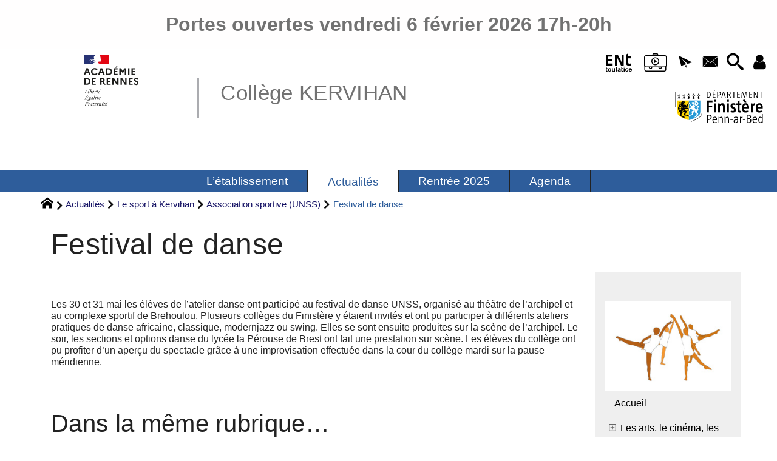

--- FILE ---
content_type: text/html; charset=utf-8
request_url: https://www.collegekervihan-fouesnant.ac-rennes.fr/spip.php?article4638
body_size: 49076
content:
<!DOCTYPE HTML>
<html xmlns="http://www.w3.org/1999/xhtml" lang="fr" xml:lang="fr" dir="ltr" prefix="og: http://ogp.me/ns#">
<head><meta charset="utf-8" />
<title>Festival de danse - Collège KERVIHAN</title>
<script type="text/javascript">
document.documentElement.className += ' hasJS';
</script>
<link rel='stylesheet' href='sites/collegekervihan-fouesnant.ac-rennes.fr/local/cache-css/e64b3e7afc4dbd96c57d05484891eea3.css?1768860577' type='text/css' /><script>
var mediabox_settings={"auto_detect":true,"ns":"box","tt_img":true,"sel_g":"#documents_portfolio a[type='image\/jpeg'],#documents_portfolio a[type='image\/png'],#documents_portfolio a[type='image\/gif']","sel_c":".mediabox","str_ssStart":"Diaporama","str_ssStop":"Arr\u00eater","str_cur":"{current}\/{total}","str_prev":"Pr\u00e9c\u00e9dent","str_next":"Suivant","str_close":"Fermer","str_loading":"Chargement\u2026","str_petc":"Taper \u2019Echap\u2019 pour fermer","str_dialTitDef":"Boite de dialogue","str_dialTitMed":"Affichage d\u2019un media","splash_url":"","lity":{"skin":"_simple-dark","maxWidth":"90%","maxHeight":"90%","minWidth":"400px","minHeight":"","slideshow_speed":"2500","opacite":"0.9","defaultCaptionState":"expanded"}};
</script>
<!-- insert_head_css -->
<style type="text/css">
/*<![CDATA[*/
#header {
position: relative;
background-image: url("https://www.collegekervihan-fouesnant.ac-rennes.fr/sites/collegekervihan-fouesnant.ac-rennes.fr/local/cache-vignettes/L8xH400/moton115-509f4.png?1745480006");
background-repeat: no-repeat;
background-position: top right;
display: block;
width: 100%;
background-size: cover;
}
@media screen and (min-width:1160px) {
#header {
padding-top: 200px;
}
}
#headerbackground {
position: absolute;
top: 0;
left: 0;
right: 0;
bottom: 0;
z-index: -1;
}
#header_inner {
position:relative;
min-height: 200px;
margin-top: -200px;
}
@media screen and (max-width: 1160px) {
#header_inner {
height: auto;
}
}
/*]]>*/
</style><script type='text/javascript' src='sites/collegekervihan-fouesnant.ac-rennes.fr/local/cache-js/5284e73c7a8d7dc89f3ded90251527f7.js?1768860089'></script>
<!-- insert_head --><script type="text/javascript">/* <![CDATA[ */
function ancre_douce_init() {
if (typeof jQuery.localScroll=="function") {
jQuery.localScroll({autoscroll:false, hash:true, onAfter:function(anchor, settings){ 
jQuery(anchor).attr('tabindex', -1).on('blur focusout', function () {
// when focus leaves this element, 
// remove the tabindex attribute
jQuery(this).removeAttr('tabindex');
}).focus();
}});
}
}
if (window.jQuery) jQuery(document).ready(function() {
ancre_douce_init();
onAjaxLoad(ancre_douce_init);
});
/* ]]> */</script>
<link rel="alternate" type="application/json+oembed" href="https://www.collegekervihan-fouesnant.ac-rennes.fr/oembed.api/?format=json&amp;url=https%3A%2F%2Fwww.collegekervihan-fouesnant.ac-rennes.fr%2Fspip.php%3Farticle4638" />
<script type="text/javascript" src="//maps.google.com/maps/api/js?language=fr&amp;key="></script>
<meta property="og:title" content="Festival de danse" />
<meta property="og:type" content="article" />
<meta property="og:url" content="https://www.collegekervihan-fouesnant.ac-rennes.fr/spip.php?article4638" />
<meta property="og:image" content="https://www.collegekervihan-fouesnant.ac-rennes.fr/sites/collegekervihan-fouesnant.ac-rennes.fr/local/cache-gd2/6c/ff95e1cefd7a9bc2c5e54511c37522.png?1745617249" />
<meta property="og:site_name" content="Coll&#232;ge KERVIHAN" />
<meta property="og:description" content="Site du Collège Kervihan de Fouesnant, à destination des parents, des élèves, et des personnels." />
<meta property="og:locale" content="fr_FR" />
<meta name="twitter:card" content="summary_large_image" />
<meta name="twitter:url" content="https://www.collegekervihan-fouesnant.ac-rennes.fr/spip.php?article4638" />
<meta name="twitter:title" content="Festival de danse" />
<meta name="twitter:description" content="Site du Collège Kervihan de Fouesnant, à destination des parents, des élèves, et des personnels." />
<meta name="twitter:image" content="https://www.collegekervihan-fouesnant.ac-rennes.fr/sites/collegekervihan-fouesnant.ac-rennes.fr/local/cache-gd2/6c/ff95e1cefd7a9bc2c5e54511c37522.png?1745617249" />
<meta name="viewport" content="width=device-width, initial-scale=1.0" />
<meta name="tdm-reservation" content="1" />
<meta name="description" content="Site du Collège Kervihan de Fouesnant, à destination des parents, des élèves, et des personnels." />
<meta name="generator" content="SPIP 4.4.5 GIT [4.4: e7c9cb2a]" />
<meta name="robots" content="index,follow" />
<link rel="canonical" href="https://www.collegekervihan-fouesnant.ac-rennes.fr/spip.php?article4638" />
<meta name="DC.title" content="Festival de danse" />
<meta name="MSSmartTagsPreventParsing" content="TRUE" />
<!-- Lien vers le backend pour navigateurs eclaires -->
<link rel="alternate" type="application/rss+xml" title="Syndiquer tout le site Coll&#232;ge KERVIHAN" href="https://www.collegekervihan-fouesnant.ac-rennes.fr/spip.php?page=backend" />
<link rel="alternate" type="application/rss+xml" title="Syndiquer cette rubrique : Association sportive (UNSS)" href="https://www.collegekervihan-fouesnant.ac-rennes.fr/spip.php?page=backend&amp;id_rubrique=74" />
<link rel="alternate" type="application/rss+xml" title="Syndiquer l’agenda Coll&#232;ge KERVIHAN" href="https://www.collegekervihan-fouesnant.ac-rennes.fr/spip.php?page=backendagenda" />
<link rel="shortcut icon" type="image/x-icon" href="https://www.collegekervihan-fouesnant.ac-rennes.fr/spip.php?page=favicon.ico" />
</head>
<body class="portailcognac bodysecteur153 bodyrubrique74 bodyrubrique bodyarticle4638 bodyarticle">
<div id="container">
<div id="shadow">
<header id="mainheader">
<div class="skip-links"><a class="skip-link" href="spip.php?article4638#main">Aller au texte</a><a class="skip-link" href="spip.php?article4638#menuhaut">Aller aux onglets</a><a class="skip-link" href="spip.php?article4638#menusite">Aller au menu</a><a href="spip.php?article4638#formulaire_recherche" class="skip-link js-modal" data-modal-prefix-class="sombre" data-modal-focus-id="formulaire_recherche" data-modal-content-id="cadre_recherche" data-modal-close-text="Fermer"
data-modal-close-title="Fermer" data-modal-title="Rechercher" role="button">Aller à la recherche</a></div>
<div id="bandeau_annonce" class="crayon meta-valeur-soyezcreateurs__bandeau_annonce "><strong>Portes ouvertes vendredi 6&nbsp;février 2026 17h-20h</strong>
</div>
<a id="festival_de_danse"></a>
<div id="header">
<div id="headerbackground"></div>
<div id="header_inner">
<div id="mobile-header">
<a id="responsive-menu-button" class="responsive-menu-button" href="#sidr-main"><svg class="svg-icon"><use xlink:href="plugins-dist/_plugins_soyezcreateurs_/soyezcreateurs/images/icones/picto-defs.svg#icon-menu"></use></svg><span>Menu de navigation</span></a>
<a id="responsive-menu-button-navigation" class="responsive-menu-button" href="#sidr-navigation"><svg class="svg-icon"><use xlink:href="plugins-dist/_plugins_soyezcreateurs_/soyezcreateurs/images/icones/picto-defs.svg#icon-menu"></use></svg><span>Menu de navigation</span></a>
</div><div id="cadre_outils">
<ul>
<li id="cadre_outil_ent"><a href="https://www.toutatice.fr/" title="ENT" onclick="window.open(this.href); return false;"><span class="icon icon-ENt_toutatice icon-lg texte-blanc"></span><span class="hide">ENT</span></a></li>
	<li id="cadre_outil_viescolaire"><a href="02.98.51.65.16" title="Vie Scolaire" onclick="window.open(this.href); return false;"><span class="icon icon-Vie_scolaire icon-lg texte-blanc"></span><span class="hide">Vie scolaire</span></a></li><li id="cadre_outil_newsletter" class="call-js-modal"><a href="spip.php?article4638#newsletterinscription" title="Recevoir la newsletter du site" class="js-modal" data-modal-prefix-class="sombre" data-modal-focus-id="sub_email" data-modal-content-id="newsletterinscription" data-modal-close-text="Fermer"
data-modal-close-title="Fermer" data-modal-title="Recevoir la newsletter du site" role="button"><svg class="svg-icon"><use xlink:href="plugins-dist/_plugins_soyezcreateurs_/soyezcreateurs/images/icones/picto-defs.svg#icon-paperplane"></use></svg><span class="hide">Recevoir la newsletter du site</span></a></li>
<li id="cadre_outil_envelope"><a href="#bandeaucontact" title="Contact"><svg class="svg-icon"><use xlink:href="plugins-dist/_plugins_soyezcreateurs_/soyezcreateurs/images/icones/picto-defs.svg#icon-envelope"></use></svg><span class="hide">Contact</span></a></li>
<li id="cadre_outil_search"><a href="spip.php?article4638#formulaire_recherche" title="Aller à la recherche" class="js-modal" data-modal-prefix-class="sombre" data-modal-focus-id="formulaire_recherche" data-modal-content-id="cadre_recherche" data-modal-close-text="Fermer"
data-modal-close-title="Fermer" data-modal-title="Rechercher" role="button"><svg class="svg-icon"><use xlink:href="plugins-dist/_plugins_soyezcreateurs_/soyezcreateurs/images/icones/picto-defs.svg#icon-search"></use></svg><span class="hide">Aller à la recherche</span></a></li>
<li id="cadre_outil_connexion"> <a class="login" href="spip.php?page=401&amp;url=spip.php%3Farticle4638" title="Accéder à l’espace réservé" rel="nofollow"> <svg class="svg-icon"><use xlink:href="plugins-dist/_plugins_soyezcreateurs_/soyezcreateurs/images/icones/picto-defs.svg#icon-user"></use></svg><span class="hide">Connexion </span></a> </li></ul>
<ul>
<li id="cadre_outilsecondaires_4892" class="first last"><a href="https://www.finistere.fr/" title="&#201;tablissement financ&#233; par le Conseil d&#233;partemental du Finist&#232;re"><img src="sites/collegekervihan-fouesnant.ac-rennes.fr/local/cache-vignettes/L163xH70/logo29-2-074d7.svg" class="logo_outil" alt="Conseil d&#233;partemental du Finist&#232;re" width="163" height="70" /></a></li>
</ul>
</div><div id="logo">
<a href="./" title="Revenir à l’Accueil du site Coll&#232;ge KERVIHAN">
<span>
<img src="sites/collegekervihan-fouesnant.ac-rennes.fr/local/cache-vignettes/L169xH105/logo_academie_rennes-659e7.svg?1745480006" width="169" height="105" alt="Coll&#232;ge KERVIHAN" />
</span>
</a>
</div><h1 class="crayon meta-valeur-nom_site "><a href="https://www.collegekervihan-fouesnant.ac-rennes.fr" title="Accueil">Collège KERVIHAN</a></h1>
<div class="clearing">&nbsp;</div>
</div><!-- id="header_inner" -->
</div><!-- id="header" -->
<nav id="menuhaut" class="clear" aria-label="Menu principal">
<ul id="menuh" class="sf-menu">
<li class="menuh7 crayon rubrique-titre-7 "><a href="spip.php?rubrique7" class="menua7"  title="STRUCTURE, EFFECTIFS, SERVICES : vie scolaire, CDI, Gestion et restauration, m&#233;dico-social,"> <span>L&#8217;établissement</span></a><ul>
<li><a href="spip.php?article3" class="menua72" >  <span>Nous contacter</span></a></li>
<li><a href="spip.php?article458" class="menua92" >  <span>Plan du collège</span></a></li>
<li><a href="spip.php?article445" class="menua89" >  <span>Les personnels</span></a></li>
<li><a href="spip.php?article51" class="menua68" >  <span>Structure pédagogique</span></a></li>
<li><a href="spip.php?article4647" class="menua69" >  <span>Langues-Options-Ateliers-Sections sportives</span></a></li>
<li><a href="spip.php?article21" class="menua64" >  <span>Vie scolaire</span></a></li>
<li><a href="spip.php?article443" class="menua71" >  <span>Centre de Documentation et d&#8217;Information (<abbr title="Centre de Documentation et d&#039;Information">C.D.I.</abbr>)</span></a></li>
<li><a href="spip.php?article50" class="menua65" >  <span>Gestion et restauration</span></a></li>
<li><a href="spip.php?rubrique66" class="menua66" >  <span>Service médico-social / Orientation</span></a></li>
<li><a href="spip.php?article449" class="menua91" >  <span>L&#8217;association de parents</span></a></li>
<li><a href="spip.php?article448" class="menua90" >  <span>Les partenariats</span></a></li>
<li><a href="spip.php?rubrique82" class="menua82" >  <span>Les instances</span></a></li>
<li><a href="spip.php?article1584" class="menua129"  title="40e anniversaire">  <span>40 ANS DU COLLEGE</span></a></li>
<li><a href="spip.php?rubrique17" class="menua17"  title="Le coll&#232;ge dans les journaux">  <span>Archives presse</span></a></li>
</ul>
</li><li class="menuh153 crayon rubrique-titre-153 "><strong>  <a href="spip.php?rubrique153" class="menua153" > <span>Actualités</span></a></strong><ul>
<li><a href="spip.php?rubrique45" class="menua45"  title="Cin&#233;ma, Th&#233;&#226;tre, Chant, Pratique instrumentale">  <span>Les arts, le cinéma, les parcours du spectateur</span></a></li>
<li><a href="spip.php?rubrique23" class="menua23"  title="Sections sportives, Association sportive (UNSS), Projets sportifs&#8230;">  <span>Le sport à Kervihan</span></a></li>
<li><a href="spip.php?rubrique121" class="menua121" >  <span>Vie de l&#8217;élève et F.S.E</span></a></li>
<li><a href="spip.php?rubrique53" class="menua53" >  <span>Actions santé et citoyenneté</span></a></li>
<li><a href="spip.php?rubrique19" class="menua19"  title="Des informations sur les voyages scolaires et les sorties p&#233;dagogiques.">  <span>Sorties et voyages</span></a></li>
<li><a href="spip.php?rubrique21" class="menua21"  title="DNB, socle commun, ASSR, A2, CFG&#8230;">  <span>Les examens (DNB&hellip;)</span></a></li>
<li><a href="spip.php?rubrique154" class="menua154" >  <span>Temps forts au restaurant scolaire</span></a></li>
<li><a href="spip.php?rubrique14" class="menua14" >  <span>Autour des matières</span></a></li>
<li><a href="spip.php?rubrique88" class="menua88" >  <span>Actualités du <abbr title="Centre de Documentation et d&#039;Information">C.D.I</abbr></span></a></li>
<li><a href="spip.php?rubrique234" class="menua234" >  <span>Rentrée 2025</span></a></li>
</ul>
</li><li class="menuh100 crayon rubrique-titre-100 "><a href="spip.php?rubrique100" class="menua100" > <span>Rentrée 2025</span></a></li><li class="menuh94 crayon rubrique-titre-94 "><a href="spip.php?article359" class="menua94"  title="AGENDA"> <span>Agenda</span></a></li>
<li class="cadre_recherche"> <div id="cadre_recherche" class="cadre_recherche">

<div itemscope itemtype="http://schema.org/WebSite">
<meta itemprop="url" content="https://www.collegekervihan-fouesnant.ac-rennes.fr"/>
<form action='spip.php?page=recherche' role='search' method='get' id='form_rech' class='searchfrm' itemprop="potentialAction" itemscope itemtype="http://schema.org/SearchAction">
<meta itemprop="target" content="https://www.collegekervihan-fouesnant.ac-rennes.fr/spip.php?page=recherche&amp;recherche={recherche}" />
	<input name="page" value="recherche" type="hidden"
>
	
	<label for="formulaire_recherche" title="Veuillez saisir votre recherche">Rechercher sur le site</label>
	<input itemprop="query-input" name='recherche' type='search' id='formulaire_recherche' class="searchfield" title="Veuillez saisir votre recherche" placeholder="Recherche ?" required="required" />
	<input type="submit" id="sendsearch" class="okfield form_submit" title="OK, Lancer la recherche" value="OK" />
</form>
</div>

</div></li>
</ul>
</nav></header>
<div id="maincontent">
<nav id="miettesdepain" aria-label="Fil d'Ariane">
<ul>
<li><a href="https://www.collegekervihan-fouesnant.ac-rennes.fr" title="Revenir &#224; l&#039;Accueil du site"><svg class="svg-icon"><use xlink:href="plugins-dist/_plugins_soyezcreateurs_/soyezcreateurs/images/icones/picto-defs.svg#icon-home"></use></svg><span class="hide">Accueil</span></a></li>
<li><a href="spip.php?rubrique153">Actualités</a></li>
<li><a href="spip.php?rubrique23" title="Sections sportives, Association sportive (UNSS), Projets sportifs&#8230;">Le sport à Kervihan</a></li>
<li><a href="spip.php?rubrique74">Association sportive (UNSS)</a></li>
<li>Festival de danse</li>
</ul>
</nav><div id="heading"><div class="cartouche surlignable">
<div class="titrepage"><h1 class="crayon article-titre-4638 entry-title">Festival de danse</h1></div>
</div></div>
<div id="contenu" class="surlignable">
<div id="content"><div class="texte">
<main id="main">
<div id="letexte" class="surlignable">
<div class="crayon article-texte-4638 entry-content"><p>Les 30 et 31&nbsp;mai les élèves de l’atelier danse ont participé au festival de danse UNSS, organisé au théâtre de l’archipel et au complexe sportif de Brehoulou.
Plusieurs collèges du Finistère y étaient invités et ont pu participer à différents ateliers pratiques de danse africaine, classique, modernjazz ou swing. Elles se sont ensuite produites sur la scène de l’archipel. 
Le soir, les sections et options danse du lycée la Pérouse de Brest ont fait une prestation sur scène.
Les élèves du collège ont pu profiter d’un aperçu du spectacle grâce à une improvisation effectuée dans la cour du collège mardi sur la pause méridienne.</p></div>
<div id="carto">
</div>
<!-- Forums -->
</div><!-- Fin de #LeTexte -->
</main>
</div><!-- Fin de .texte -->
<!-- Signatures petition -->
<div class='ajaxbloc' data-ajax-env='2veKEkT1aLZwp3At9aZTQKsUB+K36j49iYbc3v4gcGRYCY6l1sHQs0nWwxOOh4gLFU1Hc5Rvp8I7+ZBK3TYntyS7+ryv0xvVjGGe9zclf6lrUFO8nQbgiR/hsIeSXVPGpZtbwxV+fwQpSHyYbMSiBubNv/QCU9TvJzVw0Kbw4rRtIv8z2ezkW4YgSHUySGXlP50Urku6s1te1LabjCA=' data-origin="spip.php?article4638">
<div id="artrecents" class="artrecent_bas">
<h2 title="Dans la même rubrique: Association sportive (UNSS)">Dans la même rubrique…</h2>
<a id='pagination_articles_rubrique' class='pagination_ancre'></a>
<ul class="artrecents-items">
<li class="crayon article-titre-4894  odd"> <a href="spip.php?article4894">AS Danse</a></li>
<li class="crayon article-titre-4857 "> <a href="spip.php?article4857">AS Badminton – demi-finales de district janvier 2025</a></li>
<li class="crayon article-titre-4782  odd"> <a href="spip.php?article4782">Académie Course d&#8217;Orientation</a></li>
<li class="crayon article-titre-4761 "> <a href="spip.php?article4761">Cross académique 2023</a></li>
<li class="crayon article-titre-4771  odd"> <a href="spip.php?article4771">championnat départemental d&#8217;escalade à Morlaix</a></li>
<li class="crayon article-titre-4741 "> <a href="spip.php?article4741">JOURNEE NATIONALE DU SPORT SCOLAIRE</a></li>
<li class="crayon article-titre-4711  odd"> <a href="spip.php?article4711">Championnat académique de volley-ball à Plérin</a></li>
<li class="crayon article-titre-4703 "> <a href="spip.php?article4703">Championnat départemental d’escalade</a></li>
<li class="crayon article-titre-4702  odd"> <a href="spip.php?article4702">AS sports collectifs basket et volley</a></li>
<li class="crayon article-titre-4699 "> <a href="spip.php?article4699">UNSS volley</a></li>
</ul>
<nav role="navigation" class="pagination"><ul class="pagination-items pagination_prive">
<li class="pagination-item on active"><span class="pagination-item-label on" aria-label='Aller &#224; la page 1 (Page actuelle)'>1</span></li>
<li class="pagination-item"><a href='spip.php?article4638&amp;debut_articles_rubrique=10#pagination_articles_rubrique' class='pagination-item-label lien_pagination' rel='nofollow' aria-label='Aller &#224; la page 2'>2</a></li>
<li class="pagination-item"><a href='spip.php?article4638&amp;debut_articles_rubrique=20#pagination_articles_rubrique' class='pagination-item-label lien_pagination' rel='nofollow' aria-label='Aller &#224; la page 3'>3</a></li>
<li class="pagination-item all"><a href='spip.php?article4638&amp;debut_articles_rubrique=-1#pagination_articles_rubrique' class='pagination-item-label lien_pagination' rel='nofollow' aria-label='Tout afficher' title='Tout afficher'>&#8734;</a></li>
</ul></nav>
</div>
</div><!--ajaxbloc-->
</div><!-- id="contenu" -->
</div><!-- id="content" -->
<nav aria-label="Menu de la section" id="navigation">
<div id="menu" class="navstuff">  <img src="sites/collegekervihan-fouesnant.ac-rennes.fr/local/cache-vignettes/L240xH170/arton4638-b7d61.jpg?1745617249" class="logo_article" alt="" width="240" height="170" />
<div class="espaceavant">
<ul>
<li id="menu_lien_accueil"><a id="menusite" href="./" title="Revenir à l’Accueil du site">Accueil</a></li>
</ul>
</div>
<div class="espaceavant">
<ul class="menuul153">
<li class="menuli45 smenu"><a href="spip.php?rubrique45" class="menua45"  title="Cin&#233;ma, Th&#233;&#226;tre, Chant, Pratique instrumentale">  <span>Les arts, le cinéma, les parcours du spectateur</span></a><ul class="menuul45">
<li class="menuli46"><a href="spip.php?rubrique46" class="menua46" >  <span>Danse</span></a></li>
<li class="menuli47"><a href="spip.php?article1616" class="menua47" >  <span>Musique assistée par ordinateur</span></a></li>
<li class="menuli48 smenu"><a href="spip.php?rubrique48" class="menua48" >  <span>Théâtre</span></a><ul class="menuul48">
<li class="menuli51"><a href="spip.php?rubrique51" class="menua51" >  <span>Parcours du jeune spectateur</span></a></li>
<li class="menuli52"><a href="spip.php?rubrique52" class="menua52" >  <span>Atelier d&#8217;écriture</span></a></li>
</ul>
</li>
<li class="menuli49"><a href="spip.php?rubrique49" class="menua49" >  <span>Cinéma- Audiovisuel</span></a></li>
<li class="menuli50"><a href="spip.php?rubrique50" class="menua50" >  <span>Pratique instrumentale-Chant choral</span></a></li>
<li class="menuli139"><a href="spip.php?rubrique139" class="menua139" >  <span>Jumelage avec l&#8217;Archipel et Matheus</span></a></li>
</ul>
</li>
<li class="menuli23 smenu"><a href="spip.php?rubrique23" class="menua23"  title="Sections sportives, Association sportive (UNSS), Projets sportifs&#8230;">  <span>Le sport à Kervihan</span></a><ul class="menuul23">
<li class="menuli29"><a href="spip.php?rubrique29" class="menua29" >  <span>EPS Présentation</span></a></li>
<li class="menuli30 smenu"><a href="spip.php?rubrique30" class="menua30" >  <span>EPS Projets</span></a><ul class="menuul30">
<li class="menuli148"><a href="spip.php?article2355" class="menua148" >  <span>Cross 2018</span></a></li>
<li class="menuli202"><a href="spip.php?rubrique202" class="menua202" >  <span>Voile 5<sup class="typo_exposants">e</sup> - 2019</span></a></li>
<li class="menuli233"><a href="spip.php?article4500" class="menua233" >  <span>voile 5&#176; - 2021</span></a></li>
</ul>
</li>
<li class="menuli73 smenu"><a href="spip.php?rubrique73" class="menua73" >  <span>Sections sportives</span></a><ul class="menuul73">
<li class="menuli31"><a href="spip.php?rubrique31" class="menua31" >  <span>SECTION SPORTIVE VOILE</span></a></li>
<li class="menuli60"><a href="spip.php?rubrique60" class="menua60" >  <span>SECTION SPORTIVE ESCALADE</span></a></li>
</ul>
</li>
<li class="menuli74 smenu encours"><strong>  <a href="spip.php?rubrique74" class="menua74" >  <span>Association sportive (UNSS)</span></a></strong><ul class="menuul74">
<li class="menuli26"><a href="spip.php?rubrique26" class="menua26" >  <span>PRESENTATION</span></a></li>
<li class="menuli27"><a href="spip.php?rubrique27" class="menua27" >  <span>CALENDRIER</span></a></li>
<li class="menuli28"><a href="spip.php?rubrique28" class="menua28" >  <span>RESULTATS - PHOTOS</span></a></li>
</ul>
</li>
<li class="menuli99"><a href="spip.php?rubrique99" class="menua99" >  <span>Cross 2014</span></a></li>
<li class="menuli110"><a href="spip.php?rubrique110" class="menua110" >  <span>Cross 2015</span></a></li>
<li class="menuli123"><a href="spip.php?rubrique123" class="menua123" >  <span>Cross 2016</span></a></li>
<li class="menuli137"><a href="spip.php?rubrique137" class="menua137" >  <span>Cross 2017</span></a></li>
<li class="menuli150"><a href="spip.php?rubrique150" class="menua150" >  <span>Cross 2018</span></a></li>
<li class="menuli206"><a href="spip.php?rubrique206" class="menua206" >  <span>Cross 2019</span></a></li>
</ul>
</li>
<li class="menuli121"><a href="spip.php?rubrique121" class="menua121" >  <span>Vie de l&#8217;élève et F.S.E</span></a></li>
<li class="menuli53 smenu"><a href="spip.php?rubrique53" class="menua53" >  <span>Actions santé et citoyenneté</span></a><ul class="menuul53">
<li class="menuli75"><a href="spip.php?rubrique75" class="menua75" >  <span>Sécurité routière</span></a></li>
<li class="menuli76"><a href="spip.php?rubrique76" class="menua76" >  <span>Citoyenneté-Solidarité</span></a></li>
<li class="menuli77"><a href="spip.php?rubrique77" class="menua77" >  <span>Santé</span></a></li>
<li class="menuli105"><a href="spip.php?rubrique105" class="menua105" >  <span>Développement durable</span></a></li>
</ul>
</li>
<li class="menuli19 smenu"><a href="spip.php?rubrique19" class="menua19"  title="Des informations sur les voyages scolaires et les sorties p&#233;dagogiques.">  <span>Sorties et voyages</span></a><ul class="menuul19">
<li class="menuli145"><a href="spip.php?article2222" class="menua145" >  <span>Londres 2018</span></a></li>
<li class="menuli128"><a href="spip.php?rubrique128" class="menua128" >  <span>Meerbusch 2017</span></a></li>
<li class="menuli131"><a href="spip.php?article1757" class="menua131" >  <span>Londres 2017</span></a></li>
<li class="menuli132"><a href="spip.php?rubrique132" class="menua132" >  <span>Provence 2017</span></a></li>
<li class="menuli133"><a href="spip.php?rubrique133" class="menua133" >  <span>Val de Loire 2017</span></a></li>
<li class="menuli135"><a href="spip.php?rubrique135" class="menua135" >  <span>Glénan 2017</span></a></li>
<li class="menuli140"><a href="spip.php?article2118" class="menua140" >  <span>Londres 2018</span></a></li>
<li class="menuli141"><a href="spip.php?rubrique141" class="menua141" >  <span>Normandie 2018</span></a></li>
<li class="menuli142"><a href="spip.php?rubrique142" class="menua142" >  <span>Meerbusch 2018</span></a></li>
<li class="menuli143"><a href="spip.php?rubrique143" class="menua143" >  <span>Provence 2018</span></a></li>
<li class="menuli144"><a href="spip.php?article2259" class="menua144" >  <span>Val de Loire 2018</span></a></li>
<li class="menuli127"><a href="spip.php?rubrique127" class="menua127" >  <span>Normandie 2017</span></a></li>
<li class="menuli146"><a href="spip.php?rubrique146" class="menua146" >  <span>Espagne 2018</span></a></li>
<li class="menuli147"><a href="spip.php?rubrique147" class="menua147" >  <span>Espagne 2019</span></a></li>
<li class="menuli149"><a href="spip.php?rubrique149" class="menua149" >  <span>Val de Loire 2019</span></a></li>
<li class="menuli151"><a href="spip.php?rubrique151" class="menua151" >  <span>Meerbusch 2019</span></a></li>
<li class="menuli155"><a href="spip.php?rubrique155" class="menua155" >  <span>Londres 2019</span></a></li>
<li class="menuli156"><a href="spip.php?rubrique156" class="menua156" >  <span>Normandie 2019</span></a></li>
<li class="menuli157"><a href="spip.php?rubrique157" class="menua157" >  <span>Provence 2019</span></a></li>
<li class="menuli196"><a href="spip.php?article3053" class="menua196" >  <span>Glénan 2019</span></a></li>
<li class="menuli212"><a href="spip.php?rubrique212" class="menua212" >  <span>Val de Loire 2020</span></a></li>
<li class="menuli93"><a href="spip.php?rubrique93" class="menua93" >  <span>Saint Lary Soulan 2014</span></a></li>
<li class="menuli36"><a href="spip.php?rubrique36" class="menua36" >  <span>Normandie</span></a></li>
<li class="menuli37"><a href="spip.php?rubrique37" class="menua37" >  <span>Espagne</span></a></li>
<li class="menuli38"><a href="spip.php?rubrique38" class="menua38" >  <span>Allemagne</span></a></li>
<li class="menuli39"><a href="spip.php?rubrique39" class="menua39" >  <span>Italie</span></a></li>
<li class="menuli40"><a href="spip.php?rubrique40" class="menua40" >  <span>Albiez Montrond 2013</span></a></li>
<li class="menuli41"><a href="spip.php?rubrique41" class="menua41" >  <span>Sarlat 2013</span></a></li>
<li class="menuli42"><a href="spip.php?rubrique42" class="menua42" >  <span>Paris</span></a></li>
<li class="menuli43"><a href="spip.php?rubrique43" class="menua43" >  <span>Angleterre</span></a></li>
<li class="menuli87"><a href="spip.php?rubrique87" class="menua87" >  <span>Sorties diverses</span></a></li>
<li class="menuli35"><a href="spip.php?rubrique35" class="menua35" >  <span>Pleumeur Bodou</span></a></li>
<li class="menuli97"><a href="spip.php?rubrique97" class="menua97" >  <span>Ile Tudy</span></a></li>
<li class="menuli101"><a href="spip.php?rubrique101" class="menua101" >  <span>Jublains 2015</span></a></li>
<li class="menuli102"><a href="spip.php?rubrique102" class="menua102" >  <span>Provence 2015</span></a></li>
<li class="menuli103"><a href="spip.php?rubrique103" class="menua103" >  <span>Glénan 2015</span></a></li>
<li class="menuli106"><a href="spip.php?rubrique106" class="menua106" >  <span>Nantes 2015</span></a></li>
<li class="menuli114"><a href="spip.php?rubrique114" class="menua114" >  <span>Val de Loire 2016</span></a></li>
<li class="menuli115"><a href="spip.php?rubrique115" class="menua115" >  <span>Normandie 2016 - 1<sup class="typo_exposants">er</sup> séjour</span></a></li>
<li class="menuli116"><a href="spip.php?rubrique116" class="menua116" >  <span>Séjour en Allemagne 2016</span></a></li>
<li class="menuli120"><a href="spip.php?rubrique120" class="menua120" >  <span>Glenan 2016</span></a></li>
</ul>
</li>
<li class="menuli21 smenu"><a href="spip.php?rubrique21" class="menua21"  title="DNB, socle commun, ASSR, A2, CFG&#8230;">  <span>Les examens (DNB&hellip;)</span></a><ul class="menuul21">
<li class="menuli32"><a href="spip.php?rubrique32" class="menua32" >  <span>Brevet des collèges</span></a></li>
<li class="menuli33"><a href="spip.php?article101" class="menua33" >  <span>C.F.G.</span></a></li>
<li class="menuli34"><a href="spip.php?rubrique34" class="menua34" >  <span>A.S.S.R.</span></a></li>
<li class="menuli54"><a href="spip.php?rubrique54" class="menua54" >  <span>Socle commun des connaissances et des compétences</span></a></li>
</ul>
</li>
<li class="menuli154 smenu"><a href="spip.php?rubrique154" class="menua154" >  <span>Temps forts au restaurant scolaire</span></a><ul class="menuul154">
<li class="menuli134"><a href="spip.php?rubrique134" class="menua134" >  <span>L&#8217;actualité du restaurant scolaire</span></a></li>
</ul>
</li>
<li class="menuli14 smenu"><a href="spip.php?rubrique14" class="menua14" >  <span>Autour des matières</span></a><ul class="menuul14">
<li class="menuli24"><a href="spip.php?rubrique24" class="menua24" >  <span>Anglais</span></a> <ul>


<li><a href="spip.php?article4760" class="menuarticles">Thanksgiving au collège</a></li>


<li><a href="spip.php?article4721" class="menuarticles">Big Challenge</a></li>


<li><a href="spip.php?article4648" class="menuarticles">BIG CHALLENGE&nbsp;: remise des prix 2022</a></li>


<li><a href="spip.php?article4635" class="menuarticles">Le collège Kervihan à l’heure anglaise</a></li>


<li><a href="spip.php?article3786" class="menuarticles">La section européenne anglais est dans la presse</a></li>


<li><a href="spip.php?article2722" class="menuarticles">Anglais&nbsp;: Concours Big challenge</a></li>


<li><a href="spip.php?article2289" class="menuarticles">Big challenge 2018&nbsp;:  Remise des prix aux 6<sup class="typo_exposants">e</sup>.</a></li>


<li><a href="spip.php?article2283" class="menuarticles">Big challenge 2018&nbsp;:  Remise des prix prix aux 5<sup class="typo_exposants">e</sup>, 4<sup class="typo_exposants">e</sup> et 3<sup class="typo_exposants">e</sup>.</a></li>


<li><a href="spip.php?article2244" class="menuarticles">Concours English Prize&nbsp;: des récompenses pour les finalistes&nbsp;!</a></li>


<li><a href="spip.php?article2207" class="menuarticles">Concours Big Challenge 2018&nbsp;: Do you speak english&nbsp;?</a></li>


<li><a href="spip.php?article2174" class="menuarticles">ENGLISH PRIZE 2.0&nbsp;: VOTE FOR Anna, Fanny and Lilou&nbsp;!</a></li>


<li><a href="spip.php?article1831" class="menuarticles">Concours Big challenge 2017&nbsp;: La remise des prix des élèves de 5<sup class="typo_exposants">e</sup></a></li>


<li><a href="spip.php?article1828" class="menuarticles">Remise des prix du concours Big Challenge 2017&nbsp;: Les 6<sup class="typo_exposants">e</sup></a></li>


<li><a href="spip.php?article1372" class="menuarticles">Concours Big challenge - Edition 2016</a></li>


<li><a href="spip.php?article1297" class="menuarticles">Trois leçons de patisserie en anglais</a></li>


<li><a href="spip.php?article988" class="menuarticles">Remise des prix Big Challenge</a></li>


<li><a href="spip.php?article947" class="menuarticles">Le concours Big Challenge pour les 6<sup class="typo_exposants">e</sup> et 5<sup class="typo_exposants">e</sup></a></li>


<li><a href="spip.php?article329" class="menuarticles">Concours d&#8217;anglais &#171;&nbsp;who&#8217;s the best&nbsp;?&nbsp;&#187;</a></li>

</ul></li>
<li class="menuli25"><a href="spip.php?rubrique25" class="menua25" >  <span>Mathématiques</span></a></li>
<li class="menuli55"><a href="spip.php?rubrique55" class="menua55" >  <span>Sciences de la Vie et de la Terre</span></a></li>
<li class="menuli98"><a href="spip.php?rubrique98" class="menua98" >  <span>HISTOIRE GEOGRAPHIE</span></a></li>
<li class="menuli104"><a href="spip.php?rubrique104" class="menua104" >  <span>Breton</span></a></li>
<li class="menuli111"><a href="spip.php?rubrique111" class="menua111" >  <span>Technologie</span></a> <ul>


<li><a href="spip.php?article2428" class="menuarticles">Technologie&nbsp;: Les élèves de 6<sup class="typo_exposants">e</sup> fabriquent leur calculatrice sans pile&nbsp;!!!</a></li>


<li><a href="spip.php?article2403" class="menuarticles">Atelier scientifique du lundi midi avec M.&nbsp;Lefaucheur</a></li>


<li><a href="spip.php?article1978" class="menuarticles">Les élèves de 6<sup class="typo_exposants">e</sup> fabriquent des bouliers en technologie</a></li>


<li><a href="spip.php?article1713" class="menuarticles">Technologie&nbsp;: Défi motorisé en 6<sup class="typo_exposants">e</sup> avec M.&nbsp;Madec</a></li>


<li><a href="spip.php?article1456" class="menuarticles">Accompagnement personnalisé en 6ème7 et 6ème8</a></li>


<li><a href="spip.php?article1184" class="menuarticles">Vivre l&#8217;innovation technologique avec M.&nbsp;Guillou</a></li>


<li><a href="spip.php?article1180" class="menuarticles">Accompagnement personnalisé avec les 6ème1</a></li>


<li><a href="spip.php?article1160" class="menuarticles">NOUVEAU&nbsp;:  Naissance du blog de la technologie.</a></li>

</ul></li>
<li class="menuli112"><a href="spip.php?rubrique112" class="menua112" >  <span>Arts plastiques</span></a></li>
<li class="menuli113"><a href="spip.php?rubrique113" class="menua113" >  <span>Physique-chimie</span></a></li>
<li class="menuli117"><a href="spip.php?rubrique117" class="menua117" >  <span>Latin</span></a></li>
<li class="menuli118"><a href="spip.php?rubrique118" class="menua118" >  <span>Espagnol</span></a></li>
<li class="menuli119"><a href="spip.php?rubrique119" class="menua119" >  <span>Allemand</span></a></li>
<li class="menuli122"><a href="spip.php?rubrique122" class="menua122"  title="Lire le texte explicatif sur les EPI">  <span>Les E.P.I</span></a></li>
<li class="menuli124"><a href="spip.php?rubrique124" class="menua124" >  <span>Français</span></a></li>
<li class="menuli125"><a href="spip.php?rubrique125" class="menua125" >  <span>Espagnol</span></a></li>
</ul>
</li>
<li class="menuli88 smenu"><a href="spip.php?rubrique88" class="menua88" >  <span>Actualités du <abbr title="Centre de Documentation et d&#039;Information">C.D.I</abbr></span></a><ul class="menuul88">
<li class="menuli109"><a href="spip.php?rubrique109" class="menua109" >  <span>ARCHIVES <abbr title="Centre de Documentation et d&#039;Information">CDI</abbr></span></a></li>
</ul>
</li>
<li class="menuli234"><a href="spip.php?rubrique234" class="menua234" >  <span>Rentrée 2025</span></a></li>
</ul>
</div>
</div><!-- id="menu" -->
</nav><!-- id="navigation" -->
<aside aria-label="Navigation secondaire" id="extra" class="navStuff">
<div class="rightmenu">
</div><!-- class="rightmenu"-->
<div class="centrer_div  rss_bottom">
<a href="https://www.collegekervihan-fouesnant.ac-rennes.fr/?page=backend" title="Syndiquer tout le site"><img class="spip_logos" src="[data-uri]" width="36" height="15" alt="Flux RSS du site" /></a></div>
</aside><!-- id="extra" --></div><!-- id="maincontent" -->
<footer aria-label="Pied de page" id="footer"><div class="clearbottom clearfix">
<div id="footer_inner">
<nav aria-label="Menu transversal secondaire"><div id="menufooter"><ul><li class="menu_lien_plan"><a href="spip.php?page=plan" title="Tout le site sur une page">Plan du site Web</a></li>

<li class="menu_lien_sites"><a href="spip.php?page=site" title="Voir les sites r&#233;f&#233;renc&#233;s">Sites Web</a></li>

<li class="menu_lien_newsletter"><a href="spip.php?page=inscription_infolettre" title="Recevoir la newsletter du site">NewsLetter du site</a></li>
<li class="menu_lien_sigles"><a href="spip.php?page=sigles" title="Consulter le glossaire du site (sigles et définitions)">Définitions</a></li>
</ul></div></nav>
<div class="row text-center">
<div class="flexbox-wrap-space-around">
<div id="newsletterinscription" class="cadreinfo avec-paddingx">
<p class="h2">Recevoir la newsletter du site</p>
<div class='ajaxbloc' data-ajax-env='YjUacgT1aA8S7w1zwf0doMyznbZ/q+6x+UXG8v4z0uU9Mb6n9HYBq1UhQOOS0pdpF5FbUsfzJ+46f5NXU18MqujgM37CvWvmGAKYajOMySnBwsRrxOwkIqSCcAVijJafcif6FqOPRv2HAb+I6AwCJ1wennco+ScsxcFaAfHoXg/x9CP4/PT7iv05cH6cM1mNnIRXwn9uudEuBmZstqOABwtCxOtZO5sYDgK4YS5zsSiIi3KLt8oEl0juKX37P5W14X/xA3aojWNy6T7gAUYIGd9ZDb926Pg6ABKF8vbdLlV5h0nHFCfmme9IovBDNfbSldCVNmAssdAxn1FSnA==' data-origin="spip.php?article4638">
<div class="ajax">
<a id="clevermail"></a>
<div class="formulaire_spip formulaire_editer formulaire_clevermail" id="formulaire_clevermail-new">
<form action="/spip.php?article4638#clevermail" method="post" enctype="multipart/form-data"><div>
<span class="form-hidden"><input name="id_article" value="4638" type="hidden"
><input name="page" value="article" type="hidden"
><input name='formulaire_action' type='hidden'
value='clevermail'><input name='formulaire_action_args' type='hidden'
value='8r2QDkTlcPNH2oYllN7eQg4KO5RScrsYsJXOsK5xI65koKV98Em0Ryo2+hSKHPQIWn9liKAKH/48y8UokazbJunXq/B9IedRxRvXyI1wyb6mM9XHcRjwVg8VzQ=='><input name='formulaire_action_sign' type='hidden'
value=''><input type='hidden' name='_jeton' value='a1f073952e18bdef6e6e6891219a12bbb33b8927abb09cdef43482b9367dd7db' /><label class='check_if_nobot'><input type='checkbox' name='_nospam_encrypt' value='1' /> Je ne suis pas un robot</label></span> 
<input type="hidden" name="lst_id" value="3" />
<input type="hidden" name="lsr_mode" value="1" />
<ul>
<li class="editer_sub_email obligatoire">
<label for="sub_email">Votre adresse e-mail :</label>
<input type="text" class="text" name='x_ZjhiMStPK2t2aTZWUjZpTQ' id="sub_email" size="50" maxlength="255" value="" />
</li>
</ul>
<p class="boutons"><span class="image_loading">&nbsp;</span><input type="submit" class="submit" value="S’inscrire" /></p>
</div><div class="editer saisie_session_email" style="display: none;">
<label for="give_me_your_email">Veuillez laisser ce champ vide :</label>
<input type="text" class="text email" name='x_ZjhiMTd2ZW5pQ2VuU0s2Q01nST0' id="give_me_your_email" value="" size="10" />
</div></form>
</div>
</div>
<p><a href="spip.php?page=liste_mail" title="NewsLetter du site">Consulter les archives des newsletters</a></p>
</div><!--ajaxbloc--></div>
<div id="miniagenda" class="cadreinfo avec-padding">
</div>
</div>
</div>
<div id="bandeaucontact"><div id="informations" class="row">
<div id="coordonnees" class="avec-padding">
<div class="adresse flexbox-flex">
<svg class="svg-icon icon-lg icon-location" aria-hidden="true" focusable="false"><use xlink:href="plugins-dist/_plugins_soyezcreateurs_/soyezcreateurs/images/icones/picto-defs.svg#icon-location"></use></svg>
<p>
<span class="crayon meta-valeur-identite_extra__adresse ">Kervihan
</span><br />
<span class="crayon meta-valeur-identite_extra__code_postal ">29170</span> - <span class="crayon meta-valeur-identite_extra__ville ">Fouesnant</span>
<br /><span class="crayon meta-valeur-identite_extra__pays ">France</span>
</p>
</div>
<div class="telephone flexbox-flex">
<svg class="svg-icon icon-lg icon-phone" aria-hidden="true" focusable="false"><use xlink:href="plugins-dist/_plugins_soyezcreateurs_/soyezcreateurs/images/icones/picto-defs.svg#icon-phone"></use></svg>
<p class="crayon meta-valeur-identite_extra__telephone ">
<a href="tel:02 98 51 61 51">02 98 51 61 51</a>
</p>
</div>
<div class="accueil flexbox-flex">
<svg class="svg-icon icon-lg icon-envelope" aria-hidden="true" focusable="false"><use xlink:href="plugins-dist/_plugins_soyezcreateurs_/soyezcreateurs/images/icones/picto-defs.svg#icon-envelope"></use></svg>
<p class="crayon meta-valeur-identite_extra__email_contact ">
<a href="mailto:ce.0291101p@ac-rennes.fr / vie scolaire :     vie-scolaire1.0291101p@ac-rennes.fr">ce.0291101p@ac-rennes.fr / vie scolaire :     vie-scolaire1.0291101p@ac-rennes.fr</a>
</p>
</div>
<div class="accueil flexbox-flex">
<svg class="svg-icon icon-lg icon-information" aria-hidden="true" focusable="false"><use xlink:href="plugins-dist/_plugins_soyezcreateurs_/soyezcreateurs/images/icones/picto-defs.svg#icon-information"></use></svg>
<p class="crayon meta-valeur-identite_extra__informations ">
Pour contacter la vie scolaire&nbsp;: mail ci-dessus
</p>
</div>
</div>
<div id="carte" class="avec-padding">
<div id="mapcarto_bc" class="carte_gis" style="width:100%; height:250px;"></div>
<script type="text/javascript">
var mapcarto_bc;
var jQgisloader;
(function (){
if (typeof jQuery.ajax == "undefined"){jQuery(init_gis);}else {init_gis();}
function init_gis(){
// Charger le javascript de GIS une seule fois si plusieurs carte
if (typeof jQgisloader=="undefined"){
jQgisloader = jQuery.ajax({url: 'sites/collegekervihan-fouesnant.ac-rennes.fr/local/cache-js/jsdyn-javascript_gis_js-1edd7c1c.js?1768860089', dataType: 'script', cache: true});
}
// et initialiser la carte (des que js GIS charge et des que DOM ready)
jQgisloader.done(function(){
jQuery(function(){
mapcarto_bc = new L.Map.Gis('mapcarto_bc',{
mapId: 'carto_bc',
callback: (typeof(callback_mapcarto_bc) === "function") ? callback_mapcarto_bc : false,
center: [47.897888,-4.021301],
zoom: 10,
scrollWheelZoom: false,
zoomControl: true,
fullscreenControl: false,
scaleControl: true,
overviewControl:false,
gestureHandling:false,
gestureHandlingOptions: {
text: {
touch: 'Utilisez deux doigts pour déplacer la carte',
scroll: 'Vous pouvez zoomer sur la carte à l’aide de CTRL + Molette de défilement',
scrollMac: 'Vous pouvez zoomer sur la carte à l’aide de ⌘ + Molette de défilement'
}
},
layersControl: true,
layersControlOptions: {
collapsed: true
},
noControl: false,
utiliser_bb: false,
affiche_points: true,
json_points:{
url: 'https://www.collegekervihan-fouesnant.ac-rennes.fr/spip.php?page=gis_json',
objets: 'identite_carto',
limit: 500,
env: [],
titre: "",
description: "",
icone: ""
},
tooltip: false,
cluster: false,
clusterOptions: {
disableClusteringAtZoom: null,
showCoverageOnHover: false,
spiderfyOnMaxZoom: false,
maxClusterRadius: 80,
singleMarkerMode: false
},
pathStyles: null,
autocenterandzoom: true,
autocenter: false,
openId: false,
localize_visitor: false,
localize_visitor_zoom: 10,
centrer_fichier: true,
kml: false,
gpx: false,
geojson: false,
topojson: false,
options: []
});
});
});
}
})()
</script></div>
</div></div>
<div id="qrcode" class="centrer_div"><a href="https://www.collegekervihan-fouesnant.ac-rennes.fr/4638" title="Utilisez votre mobile pour scanner ce code barre et y télécharger le document ou le lien"><img src="sites/collegekervihan-fouesnant.ac-rennes.fr/local/cache-qrcode/qrcode-2cca9787c3ad74c1ca15beaae0f33513.png" width="196" height="196" alt="qrcode:https://www.collegekervihan-fouesnant.ac-rennes.fr/4638"/></a></div>
<div id="footerbas">
<div id="copymentions"><abbr lang="en" title="Copyright">&copy;</abbr> 2026, Collège KERVIHAN<span class="navstuff">&nbsp;<img src="plugins-dist/_plugins_soyezcreateurs_/soyezcreateurs/images/1.png" alt="" width="1" height="1" /> Mentions légales obligatoires (<a href="http://www.cnil.fr/" class="spip_out" title="Commision Nationale Informatique et Libert&#233;" rel="external">CNIL</a> et <a href="http://www.legifrance.gouv.fr/WAspad/UnTexteDeJorf?numjo=ECOX0200175L" class="spip_out" title="Loi sur la confiance en l&#039;&#233;conomie Num&#233;rique" rel="external">LcEN</a>). Tout ce qu’<a href="https://www.economie.gouv.fr/entreprises/site-internet-mentions-obligatoires" class="spip_out" rel="external">il faut savoir</a>. <a href="https://www.maitre-eolas.fr/post/2008/03/24/905-blogueurs-et-responsabilite-reloaded" class="spip_out" rel="external">Décryptage des obligations légales</a>.</span></div>
<div id="droitsauteurs" class="navstuff">&nbsp;<img src="plugins-dist/_plugins_soyezcreateurs_/soyezcreateurs/images/1.png" alt="" width="1" height="1" /> </div>
<div id="w3cgohome" class="navstuff"><span class="crayon meta-valeur-soyezcreateurs__realisation ">Réalisation : <a href="https://www.pyrat.net/" class="spip_out" title="Visiter le site du cr&#233;ateur de ce squelette" rel="external">pyrat.net</a>
</span>&nbsp;<img src="plugins-dist/_plugins_soyezcreateurs_/soyezcreateurs/images/1.png" alt="" width="1" height="1" /> Squelette <a href='https://www.pyrat.net/' title='Visiter le site du créateur de ce squelette'>SoyezCréatifs</a> propulsé par <a href='https://www.spip.net/' title='Visiter le site de SPIP, logiciel de gestion de contenu web en licence libre GPL'>SPIP</a></div></div>
<div id="datemajsitefooter"><span>Dernière mise à jour du site : lundi 19 janvier 2026</span></div></div><!-- id="footer_inner" -->
</div><!-- id="footer" -->
</footer>
</div><!-- id="shadow" -->
</div><!-- id="container" --><a class="retourtop triadeA" href="spip.php?article4638#festival_de_danse" title="Revenir en haut" aria-label="Revenir en haut"><svg class="svg-icon"><use xlink:href="plugins-dist/_plugins_soyezcreateurs_/soyezcreateurs/images/icones/picto-defs.svg#icon-chevron-thin-up"></use></svg><span class="hide">Revenir en haut</span></a>
<script src="sites/collegekervihan-fouesnant.ac-rennes.fr/local/cache-js/jsdyn-javascripts_js-f493059b.js?1768860090" type="text/javascript"></script>
<script src="plugins-dist/_plugins_soyezcreateurs_/sidr/javascript/jquery.sidr.js?1738321021" type="text/javascript"></script>
<script type="text/javascript">/* <![CDATA[ */
jQuery(document).ready(function() {
if (jQuery('#responsive-menu-button').length > 0) {
jQuery("#responsive-menu-button").sidr({
name: "sidr-main",
source: "#menuhaut"
});
}
if (jQuery('#responsive-menu-button-navigation').length > 0) {
jQuery("#responsive-menu-button-navigation").sidr({
name: "sidr-navigation",
source: "#menu",
side: "right"
});
}
// Nécessaire pour IE11 (cf https://stackoverflow.com/questions/57725326/javascript-onload-not-firing-in-ie11)
if (!!window.MSInputMethodContext && !!document.documentMode) {
jQuery(window).trigger('load');
}
});
/* ]]> */</script>
<!-- Stats SPIP-JS -->
<script type="text/javascript">
(function() {
var w=window,d=document,r="",g=d.createElement('script'),s=d.getElementsByTagName('script')[0];
try{r=w.top.document.referrer}catch(Y){if(w.parent){try{r=w.parent.document.referrer}catch(X){r=""}}}if(r===""){r=d.referrer}
g.type='text/javascript';g.defer=true;g.async=true;g.src="//www.collegekervihan-fouesnant.ac-rennes.fr/spip.php?action=statsjs&c=eyJpZF9hcnRpY2xlIjoiNDYzOCJ9"+"&r="+encodeURIComponent(r);s.parentNode.insertBefore(g,s);
})();
</script></body>
</html>

--- FILE ---
content_type: text/css
request_url: https://www.collegekervihan-fouesnant.ac-rennes.fr/sites/collegekervihan-fouesnant.ac-rennes.fr/local/cache-css/e64b3e7afc4dbd96c57d05484891eea3.css?1768860577
body_size: 261120
content:
/* compact [
	squelettes-dist/css/reset.css?1739526156
	squelettes-dist/css/clear.css?1739526156
	squelettes-dist/css/typo.css?1739526156
	squelettes-dist/css/media.css?1739526156
	squelettes-dist/css/form.css?1739526156
	squelettes-dist/css/spip.css?1739526156
	plugins-dist/_plugins_soyezcreateurs_/emb_pdf/css/emb_pdf.css
	plugins-dist/_plugins_soyezcreateurs_/jquery_ui/css/ui/jquery-ui.css
	plugins-dist/_plugins_soyezcreateurs_/sidr/css/jquery.sidr.dark.css
	plugins-dist/_plugins_soyezcreateurs_/superfish/css/superfish.css
	plugins-dist/_plugins_soyezcreateurs_/superfish/css/superfish-vertical.css
	plugins-dist/mediabox/lib/lity/lity.css?1758032230
	plugins-dist/mediabox/lity/css/lity.mediabox.css?1758032230
	plugins-dist/mediabox/lity/skins/_simple-dark/lity.css?1758032230
	plugins-dist/porte_plume/css/barre_outils.css?1758032232
	sites/collegekervihan-fouesnant.ac-rennes.fr/local/cache-css/cssdyn-css_barre_outils_icones_css-30bd4bea.css?1768860089
	plugins-dist/_plugins_soyezcreateurs_/porte_plume_enluminures_typographiques/css/enluminurestypo.css
	plugins/player/css/player.css?1738321021
	plugins-dist/_plugins_soyezcreateurs_/albums/css/albums.css
	plugins-dist/_plugins_soyezcreateurs_/oembed/css/oembed.css?1738321021
	plugins-dist/_plugins_soyezcreateurs_/orthotypo/css/typo_guillemets.css
	plugins-dist/_plugins_soyezcreateurs_/slick/lib/slick/slick.min.css
	plugins-dist/_plugins_soyezcreateurs_/slick/lib/slick/slick-theme.min.css
	plugins-dist/_plugins_soyezcreateurs_/slick/lib/slick/accessible-slick-theme.min.css
	plugins-dist/_plugins_soyezcreateurs_/slick/css/slick-spip.css
	plugins-dist/_plugins_soyezcreateurs_/cvt-upload/css/cvtupload.css?1738321020
	plugins-dist/_plugins_soyezcreateurs_/gis/lib/leaflet/dist/leaflet.css
	plugins-dist/_plugins_soyezcreateurs_/gis/lib/leaflet/plugins/leaflet-plugins.css
	plugins-dist/_plugins_soyezcreateurs_/gis/lib/leaflet/plugins/leaflet.markercluster.css
	plugins-dist/_plugins_soyezcreateurs_/gis/css/leaflet_nodirection.css
	sites/collegekervihan-fouesnant.ac-rennes.fr/local/cache-css/cssdyn-style_public_plugin_agenda-f5bf4a7d.css?1768860089
	sites/collegekervihan-fouesnant.ac-rennes.fr/local/cache-css/cssdyn-layout_css-b99680f4.css?1768860089
	sites/collegekervihan-fouesnant.ac-rennes.fr/local/cache-css/cssdyn-stylessoyezcreateurs_css-28473d6a.css?1768860577
	sites/collegekervihan-fouesnant.ac-rennes.fr/local/cache-css/cssdyn-stylessoyezcreateurs_surcharge_css-67f837e7.css?1768860089
	plugins-dist/_plugins_soyezcreateurs_/soyezcreateurs/images/printer.css?1738321021
	plugins-dist/_plugins_soyezcreateurs_/citations_bien_balisees/css/citations_bb.css
] 83% */

/* squelettes-dist/css/reset.css?1739526156 */
/*! reset.css v7.0.0 | License:none (public domain) - v2.0 | 20110126 - http://meyerweb.com/eric/tools/css/reset/ */
html,body,div,span,applet,object,iframe,h1,h2,h3,h4,h5,h6,p,blockquote,pre,a,abbr,acronym,address,big,cite,code,del,dfn,em,img,ins,kbd,q,s,samp,small,strike,strong,sub,sup,tt,var,b,u,i,center,dl,dt,dd,ol,ul,li,fieldset,form,label,legend,table,caption,tbody,tfoot,thead,tr,th,td,article,aside,canvas,details,embed,figure,figcaption,footer,header,hgroup,menu,nav,output,ruby,section,summary,time,mark,audio,video{margin:0;padding:0;border:0;font-size:100%;font:inherit;vertical-align:baseline}
article,aside,details,figcaption,figure,footer,header,hgroup,main,menu,nav,section{display:block}
body{line-height:1}
ol,ul{list-style:none}
blockquote,q{quotes:none}
blockquote:before,blockquote:after,q:before,q:after{content:'';content:none}
table{border-collapse:collapse;border-spacing:0}
@media print{*{text-shadow:none!important;color:#000!important;background:transparent!important;box-shadow:none!important}}

/* squelettes-dist/css/clear.css?1739526156 */
*,*:before,*:after{-webkit-box-sizing:border-box;-moz-box-sizing:border-box;box-sizing:border-box}
.block{display:block;margin-bottom:1.5em}
.inline{display:inline}
.inline-block{display:inline-block}
.left{float:left}
.right{float:right}
.center{margin-right:auto;margin-left:auto}
.clear{clear:both}
br.clear{clear:both;margin:0;padding:0;border:0;height:0;line-height:1px;font-size:1px}
hr.clear{visibility:hidden}
.clearfix:after{content:"\0020";display:block;height:0;clear:both;visibility:hidden;overflow:hidden}
.clearfix{display:inline-table}
.clearfix{display:block}
.offscreen{position:absolute;width:1px;height:1px;padding:0;overflow:hidden;clip:rect(0,0,0,0);white-space:nowrap;border:0}
.hidden{visibility:hidden}
.none{display:none}
.todo{opacity:0.5}
.todo:hover{opacity:1}
.blink{text-decoration:blink}

/* squelettes-dist/css/typo.css?1739526156 */
html{font-size:100.01%;-ms-text-size-adjust:100%;-webkit-text-size-adjust:100%}
body{font-size:1em;line-height:1.5}
.font1{font-family:serif}
.font2{font-family:sans-serif}
.font3{font-family:monospace}
.font4{font-family:fantasy}
h1,.h1,h2,.h2,h3,.h3,h4,.h4,h5,.h5,h6,.h6{display:block;margin:0;padding:0;font-size:100%;font-weight:400}
h1,.h1{font-size:2em;line-height:1.5;margin-bottom:.75em}
h2,.h2{font-size:1.5em;line-height:1;margin-bottom:1em}
h3,.h3{font-size:1.25em;line-height:1.2;margin-bottom:1.2em}
h4,.h4{font-size:1.1em;line-height:1.364;margin-bottom:1.364em}
h5,.h5{font-size:1em;font-weight:700;margin-bottom:1.5em}
h6,.h6{font-size:1em;font-weight:700}
h1 small,.h1 small,h2 small,.h2 small,h3 small,.h3 small,h4 small,.h4 small,h5 small,.h5 small,h6 small,.h6 small{font-size:60%;line-height:0}
hr{-moz-box-sizing:content-box;box-sizing:content-box;height:0;margin:1.5em 0;border:solid;border-width:1px 0 0}
em,i,.i{font-style:italic}
strong,b,.b{font-weight:700}
mark,.mark{background:#ff0;color:#000}
.smaller{font-size:75%}
small,.small{font-size:80%}
big,.big{font-size:130%}
.bigger{font-size:175%}
.biggest{font-size:200%}
abbr[title],acronym[title]{border-bottom:.1em dotted;text-decoration:none;cursor:help}
@media print{abbr[title]{border-bottom:0}
abbr[title]:after{content:" (" attr(title) ")"}}
dfn,.dfn{font-weight:700;font-style:italic}
s,strike,del,.del{opacity:.5;text-decoration:line-through}
ins,.ins{background-color:rgba(255,255,204,0.5);text-decoration:none}
u,.u{text-decoration:underline}
sup,.sup,sub,.sub{position:relative;font-size:80%;font-variant:normal;line-height:0;vertical-align:baseline}
sup,.sup{top:-.5em}
sub,.sub{bottom:-.25em}
.lead{font-size:120%}
.caps{font-variant:small-caps}
.quiet{color:#555}
.text-left{text-align:left}
.text-right{text-align:right}
.text-center{text-align:center}
.text-justify{text-align:justify;text-justify:newspaper}
ul{list-style-type:disc}
ul ul{list-style-type:circle}
ul ul ul{list-style-type:square}
ol{list-style-type:decimal}
ol ol{list-style-type:lower-alpha}
ol ol ol{list-style-type:lower-greek}
ul ul,ol ol,ul ol,ol ul{margin-top:0;margin-bottom:0}
ol,ul{margin-left:1.5em;-webkit-margin-before:0;-webkit-margin-after:0}
dt{font-weight:700}
dd{margin-left:1.5em}
.list-none{margin-left:0;list-style:none}
.list-none li:before{content:''}
.list-square{margin-left:1.5em;list-style:square}
.list-square li:before{content:''}
.list-disc{margin-left:1.5em;list-style:disc}
.list-disc li:before{content:''}
.list-circle{margin-left:1.5em;list-style:circle}
.list-circle li:before{content:''}
.list-decimal{margin-left:1.5em;list-style:decimal}
.list-decimal li:before{content:''}
.list-inline{margin-left:0}
.list-inline li{display:inline-block;margin:0;margin-right:1em}
.list-inline li:Last-Child{margin-right:0}
.list-inline.list-inline-sep li{margin-right:0}
.list-inline.list-inline-sep li:after{content:" | "}
.list-inline.list-inline-sep li:Last-Child:after{content:''}
.list-inline.list-inline-dash li{margin-right:0}
.list-inline.list-inline-dash li:after{content:" - "}
.list-inline.list-inline-dash li:Last-Child:after{content:''}
.list-inline.list-inline-comma li{margin-right:0}
.list-inline.list-inline-comma li:after{content:","}
.list-inline.list-inline-comma li:Last-Child:after{content:". "}
.list-block li{display:block;margin-right:0}
table{max-width:100%;border-collapse:collapse;border-spacing:0}
.table{width:100%}
.table caption,table.spip caption,.table th,table.spip th,.table td,table.spip td{padding:.375em}
.table caption,table.spip caption{font-weight:700;text-align:left;border-bottom:2px solid}
.table th,table.spip th{font-weight:700}
.table th,table.spip th,.table td,table.spip td{border-bottom:1px solid}
.table thead th,table.spip thead th{vertical-align:bottom}
.table tbody tr:hover td{background-color:rgba(34,34,34,0.050000000000000044)}
.table tfoot{font-style:italic}
.table tfoot td{border-bottom:0;vertical-align:top}
@media (max-width:640px){.table-responsive{width:100%;overflow-y:hidden;overflow-x:scroll;margin-bottom:1.5em}
.table-responsive table{width:100%;margin-bottom:0}
.table-responsive thead,.table-responsive tbody,.table-responsive tfoot,.table-responsive tr,.table-responsive th,.table-responsive td{white-space:nowrap}}
q{quotes:"\201C" "\201D" "\2018" "\2019"}
:lang(en) > q{quotes:"\201C" "\201D" "\2018" "\2019"}
:lang(fr) > q{quotes:"\00AB\A0" "\A0\00BB" "\201C" "\201D" "\2018" "\2019"}
:lang(es) > q{quotes:"\00AB" "\00BB" "\201C" "\201D"}
:lang(it) > q{quotes:"\00AB\A0" "\A0\00BB" "\201C" "\201D"}
:lang(de) > q{quotes:"\00BB" "\00AB" "\203A" "\2039"}
:lang(no) > q{quotes:"\00AB\A0" "\A0\00BB" "\2039" "\203A"}
q:before{content:open-quote}
q:after{content:close-quote}
blockquote{position:relative;padding-left:1.5em;border:solid rgba(34,34,34,0.19999999999999996);border-width:0 0 0 5px}
blockquote:before{z-index:-1;position:absolute;left:0;top:0;content:"\00AB";line-height:0;font-size:10em;color:rgba(34,34,34,0.09999999999999998)}
cite,.cite{font-style:italic}
address{font-style:italic}
pre,code,kbd,samp,var,tt{font-family:monospace;font-size:1em}
pre{white-space:pre-wrap;word-break:break-all;overflow-wrap:break-word}
kbd{white-space:nowrap;padding:.1em .3em;background-color:#eee;border:1px solid #aaa;border-radius:4px;box-shadow:0 2px 0 rgba(0,0,0,0.2),0 0 0 1px #fff inset;color:#333}
samp{font-weight:700}
var{font-style:italic}
.box{display:block;margin-bottom:1.5em;padding:1.5em 1.5em;padding-bottom:.1em;border:1px solid}
@media print{.box{border:1px solid!important}}
@media (min-width:640px){.box.right{width:33%;margin-left:1.5em}
.box.left{width:33%;margin-right:1.5em}
.box.center{width:75%}}
p,.p,ul,ol,dl,dd,blockquote,address,pre,.table,fieldset{margin-bottom:1.5em}
@media (max-width:640px){img,table,td,blockquote,code,pre,textarea,input,iframe,object,embed,video{max-width:100%!important}
textarea,table,td,th,pre,code,samp{overflow-wrap:break-word}
pre,code,samp{white-space:pre-line}}
@media (orientation:landscape) and (max-device-width:640px){html,body{-webkit-text-size-adjust:100%}}
@media print{pre,blockquote{page-break-inside:avoid}
thead{display:table-header-group}
tr,img{page-break-inside:avoid}
@page{margin:2cm .5cm}
p,h2,h3{orphans:3;widows:3}
h2,h3{page-break-after:avoid}}

/* squelettes-dist/css/media.css?1739526156 */
img,video,canvas,svg{max-width:100%;height:auto}
@media print{img,video,canvas,svg{max-width:100%!important}}
img{vertical-align:middle}
audio,canvas,progress,video{vertical-align:baseline}
audio:not([controls]){display:none;height:0}
template{display:none}
.thumb,.thumb.left{margin:0 10px 10px 0}
.thumb.right{margin:0 0 10px 10px}
img.round{border-radius:5px}
img.circle{border-radius:50%}
img.border{padding:4px;background-color:#fff;border:1px solid #bbb}
img.shadow{box-shadow:-1px 2px 5px 1px rgba(0,0,0,0.7),-1px 2px 20px rgba(255,255,255,0.6) inset}
figure{margin:0;margin-bottom:.75em;text-align:center}
figure.center{margin-bottom:1.5em}
figure.left{margin-right:1.5em}
figure.right{margin-left:1.5em}
@media (max-width:640px){figure{margin-bottom:1.5em}
figure.left{float:none;margin-right:0}
figure.right{float:none;margin-left:0}}

/* squelettes-dist/css/form.css?1739526156 */
input,textarea,select,button{font-family:inherit;font-size:100%;font-weight:inherit}
legend{font-weight:700}
input[type="submit"],input.btn,input.submit,input[type="button"],input.button,input[type="image"],input.image,button{cursor:pointer}
.reponse,.error,.alert,.notice,.success,.info{padding:.8em;margin-bottom:1.5em;border:2px solid #ddd}
.error,.alert{background:#fbe3e4;color:#8a1f11;border-color:#fbc2c4}
.notice{background:#fff6bf;color:#514721;border-color:#ffd324}
.success{background:#e6efc2;color:#264409;border-color:#c6d880}
.info{background:#d5edf8;color:#205791;border-color:#92cae4}
.error a,.alert a{color:#8a1f11}
.notice a{color:#514721}
.success a{color:#264409}
.info a{color:#205791}

/* squelettes-dist/css/spip.css?1739526156 */
ul,ol{list-style:none;margin-left:0}
s,strike,del,.del{opacity:1}
.spip-puce b{display:none}
.spip-puce{position:relative;top:1px;display:inline-block;font-style:normal;font-weight:700;font-size:1.4em;line-height:0.7;-webkit-font-smoothing:antialiased;-moz-osx-font-smoothing:grayscale}
.spip-puce:before{content:"\203A"}
ul.spip,ol.spip{margin-left:50px}
@media (max-width:640px){ul.spip,ol.spip{margin-left:1.5em}}
ul.spip{list-style-type:square}
li ul.spip{list-style-type:disc}
li li ul.spip{list-style-type:circle}
ol.spip{list-style-type:decimal}
dl.spip dt,dl.spip dd{padding-left:50px}
dl.spip dt{clear:both}
table.spip{width:100%}



@media (max-width:640px){table.spip th,table.spip tr,table.spip td{display:block}
table.spip thead th{border-bottom:none!important}
table.spip thead th+th{border-top:none}
table.spip tr{border-bottom:1px solid}
table.spip td{border-bottom:none}}
pre,code,kbd,samp,var,tt,.spip_code,.spip_cadre{font-family:'Courier New',Courier,monospace}
.spip_logo{float:right;margin:0 0 10px 10px;padding:0;border:none}
.spip_logo_center{clear:both;display:block;margin:0 auto 1.5em}
.spip_logo_left{float:left;margin-right:1.5em;margin-bottom:1.5em}
.spip_logo_right{float:right;margin-left:1.5em;margin-bottom:1.5em}
.spip_documents{margin-bottom:1.5em;padding:0;background:none;max-width:100%}
.spip_documents,.spip_documents_center,.spip_doc_titre,.spip_doc_descriptif,.spip_doc_credits{margin-right:auto;margin-left:auto;text-align:center;min-width:120px}
.spip_documents_center{clear:both;display:block;width:100%}
.spip_documents_left{float:left;margin-right:1.5em;max-width:33%}
.spip_documents_right{float:right;margin-left:1.5em;max-width:33%}
.spip_doc_descriptif{clear:both}
.spip_doc_credits{font-style:italic;clear:both}
.spip_documents>a{display:inline-block}
.spip_documents table{text-align:left}
table.spip .spip_document_image{width:auto!important}
.spip_document{display:flex;justify-content:center;align-items:center}
.spip_doc_inner{margin:0 auto;text-align:center;max-width:100%}
.spip_doc_inner>*{margin-left:auto;margin-right:auto}
.spip_document .spip_doc_lien{display:inline-block}
.spip_doc_legende{display:block;max-width:25em}
.spip_document img,.spip_document svg{max-width:100%;height:auto}
@media (max-width:480px){.spip_documents_left,.spip_documents_right{float:none;margin-left:auto;margin-right:auto;max-width:100%}}
.spip_modele{float:right;display:block;width:25%;margin:0 0 1.5em 1.5em;padding:1.5em;background-color:#EEE}
.formulaire_spip fieldset{margin:3em 0 0;padding:1em 0}
.formulaire_spip fieldset fieldset{margin-left:1em}
.formulaire_spip label{padding:4px 0;font-weight:700}
.formulaire_spip h3.legend,.formulaire_spip legend.legend{font-size:120%;font-weight:700;padding-bottom:.2em;border-bottom:1px solid #CCC}
.formulaire_spip .editer,.formulaire_spip .choix{clear:both;padding:.3em 0}
.formulaire_spip .editer{margin:.7em 0}
.formulaire_spip .saisie_radio input,.formulaire_spip .saisie_radio label,.formulaire_spip .saisie_checkbox input,.formulaire_spip .saisie_checkbox label,.formulaire_spip .saisie_case input,.formulaire_spip .saisie_case label,.formulaire_spip .saisie_oui_non input,.formulaire_spip .saisie_oui_non label,.formulaire_spip .saisie_mot input,.formulaire_spip .saisie_mot label{display:inline-block}
.formulaire_spip .saisie_input label,.choix label{cursor:pointer}
.formulaire_spip .explication{font-style:italic}
.formulaire_spip .explication p{margin:0}
.formulaire_spip p.explication{font-size:90%;margin-bottom:.5em}
.formulaire_spip .choix label{font-size:100%;font-weight:400;padding:0}
.formulaire_spip .choix.choix_alternatif:after{content:'';clear:both;display:block}
.formulaire_spip .choix.choix_alternatif label{float:left;width:20%;text-align:right}
.formulaire_spip .choix.choix_alternatif input{float:right;width:78%}
.formulaire_spip .browser .frame{display:inline-block;vertical-align:top;width:32%;min-width:170px;border:solid 1px #aaa;background-color:#F7F7F7;padding:.2em;margin-bottom:1em}
.formulaire_spip ul.item_picked{margin:0}
.formulaire_spip ul.item_picked li{display:inline-block;padding:0 .2em;background-color:#F7F7F7;border:solid 1px #aaa;margin-right:.2em;margin-bottom:.2em}
.formulaire_spip ul.item_picked li span.sep{display:none}
.formulaire_spip .picker_bouton{text-align:right}
.formulaire_spip .boutons{clear:both;margin:0;padding:0;text-align:right}
@media print{.formulaire_spip{display:none}}
.markItUp .markItUpHeader ul .markItUpSeparator{display:none}
.formulaire_spip .previsu{margin-bottom:1.5em;padding:.75em;border:2px dashed #F57900}
fieldset.previsu legend{color:#F57900}
.reponse_formulaire{margin-bottom:1.5em;padding:.75em;border:2px solid #ddd}
.reponse_formulaire_ok{background:#e6efc2;color:#264409;border-color:#c6d880}
.reponse_formulaire_erreur{background:#fbe3e4;color:#8a1f11;border-color:#fbc2c4}
.reponse_formulaire_ok a{color:#264409}
.reponse_formulaire_erreur a{color:#8a1f11}
.erreur_message{color:red}
.editer.erreur input[type="text"],.editer.erreur input.text,.editer.erreur input[type="password"],.editer.erreur input.password,.editer.erreur textarea,li.erreur input[type="text"],li.erreur input.text,li.erreur input[type="password"],li.erreur input.password,li.erreur textarea{background-color:#fbe3e4;border-color:#fbc2c4}
.spip_surligne{background-color:yellow}
.formulaire_recherche *{display:inline}
div.spip,ul.spip,ol.spip,.spip_poesie,.spip_cadre_block,.spip_code_block,.spip_documents.spip_documents_center{margin-bottom:1.5em}
.pagination{clear:both;text-align:center}
@media print{.pagination{display:none}}
a.spip_note{font-weight:700}




.on{font-weight:700}
@media print{.spip-admin,#spip-admin{display:none}}

/* plugins-dist/_plugins_soyezcreateurs_/emb_pdf/css/emb_pdf.css */
.spip_doc_pdf{display:none}
@media (min-width:768px),@media print{.spip_doc_pdf{display:block}
.spip_doc_alternative_mobile{display:none}}

/* plugins-dist/_plugins_soyezcreateurs_/jquery_ui/css/ui/jquery-ui.css */
/*! jQuery UI - v1.14.1 - 2024-11-04
* https://jqueryui.com
* Includes:draggable.css,core.css,resizable.css,selectable.css,sortable.css,accordion.css,autocomplete.css,menu.css,button.css,controlgroup.css,checkboxradio.css,datepicker.css,dialog.css,progressbar.css,selectmenu.css,slider.css,spinner.css,tabs.css,tooltip.css,theme.css
* To view and modify this theme,visit https://jqueryui.com/themeroller/?ffDefault=Arial%2CHelvetica%2Csans-serif&fsDefault=1em&fwDefault=normal&cornerRadius=3px&bgColorHeader=%23e9e9e9&bgTextureHeader=flat&borderColorHeader=%23dddddd&fcHeader=%23333333&iconColorHeader=%23444444&bgColorContent=%23ffffff&bgTextureContent=flat&borderColorContent=%23dddddd&fcContent=%23333333&iconColorContent=%23444444&bgColorDefault=%23f6f6f6&bgTextureDefault=flat&borderColorDefault=%23c5c5c5&fcDefault=%23454545&iconColorDefault=%23777777&bgColorHover=%23ededed&bgTextureHover=flat&borderColorHover=%23cccccc&fcHover=%232b2b2b&iconColorHover=%23555555&bgColorActive=%23999&bgTextureActive=flat&borderColorActive=%23999&fcActive=%23ffffff&iconColorActive=%23ffffff&bgColorHighlight=%23fffa90&bgTextureHighlight=flat&borderColorHighlight=%23dad55e&fcHighlight=%23777620&iconColorHighlight=%23777620&bgColorError=%23fddfdf&bgTextureError=flat&borderColorError=%23f1a899&fcError=%235f3f3f&iconColorError=%23cc0000&bgColorOverlay=%23aaaaaa&bgTextureOverlay=flat&bgImgOpacityOverlay=0&opacityOverlay=30&bgColorShadow=%23666666&bgTextureShadow=flat&bgImgOpacityShadow=0&opacityShadow=30&thicknessShadow=5px&offsetTopShadow=0px&offsetLeftShadow=0px&cornerRadiusShadow=8px&bgImgOpacityHeader=75&bgImgOpacityContent=75&bgImgOpacityDefault=75&bgImgOpacityHover=75&bgImgOpacityActive=75&bgImgOpacityHighlight=55&bgImgOpacityError=95
* Copyright OpenJS Foundation and other contributors;Licensed MIT */
.ui-draggable-handle{touch-action:none}
.ui-helper-hidden{display:none}
.ui-helper-hidden-accessible{border:0;clip:rect(0 0 0 0);height:1px;margin:-1px;overflow:hidden;padding:0;position:absolute;width:1px}
.ui-helper-reset{margin:0;padding:0;border:0;outline:0;line-height:1.3;text-decoration:none;font-size:100%;list-style:none}
.ui-helper-clearfix:before,.ui-helper-clearfix:after{content:"";display:table;border-collapse:collapse}
.ui-helper-clearfix:after{clear:both}
.ui-helper-zfix{width:100%;height:100%;top:0;left:0;position:absolute;opacity:0}
.ui-front{z-index:100}
.ui-state-disabled{cursor:default!important;pointer-events:none}
.ui-icon{display:inline-block;vertical-align:middle;margin-top:-.25em;position:relative;text-indent:-99999px;overflow:hidden;background-repeat:no-repeat}
.ui-widget-icon-block{left:50%;margin-left:-8px;display:block}
.ui-widget-overlay{position:fixed;top:0;left:0;width:100%;height:100%}
.ui-resizable{position:relative}
.ui-resizable-handle{position:absolute;font-size:0.1px;display:block;touch-action:none}
.ui-resizable-disabled .ui-resizable-handle,.ui-resizable-autohide .ui-resizable-handle{display:none}
.ui-resizable-n{cursor:n-resize;height:7px;width:100%;top:-5px;left:0}
.ui-resizable-s{cursor:s-resize;height:7px;width:100%;bottom:-5px;left:0}
.ui-resizable-e{cursor:e-resize;width:7px;right:-5px;top:0;height:100%}
.ui-resizable-w{cursor:w-resize;width:7px;left:-5px;top:0;height:100%}
.ui-resizable-se{cursor:se-resize;width:12px;height:12px;right:1px;bottom:1px}
.ui-resizable-sw{cursor:sw-resize;width:9px;height:9px;left:-5px;bottom:-5px}
.ui-resizable-nw{cursor:nw-resize;width:9px;height:9px;left:-5px;top:-5px}
.ui-resizable-ne{cursor:ne-resize;width:9px;height:9px;right:-5px;top:-5px}
.ui-selectable{touch-action:none}
.ui-selectable-helper{position:absolute;z-index:100;border:1px dotted black}
.ui-sortable-handle{touch-action:none}
.ui-accordion .ui-accordion-header{display:block;cursor:pointer;position:relative;margin:2px 0 0;padding:.5em .5em .5em .7em;font-size:100%}
.ui-accordion .ui-accordion-content{padding:1em 2.2em;border-top:0;overflow:auto}
.ui-autocomplete{position:absolute;top:0;left:0;cursor:default}
.ui-menu{list-style:none;padding:0;margin:0;display:block;outline:0}
.ui-menu .ui-menu{position:absolute}
.ui-menu .ui-menu-item{margin:0;cursor:pointer}
.ui-menu .ui-menu-item-wrapper{position:relative;padding:3px 1em 3px .4em}
.ui-menu .ui-menu-divider{margin:5px 0;height:0;font-size:0;line-height:0;border-width:1px 0 0 0}
.ui-menu .ui-state-focus,.ui-menu .ui-state-active{margin:-1px}
.ui-menu-icons{position:relative}
.ui-menu-icons .ui-menu-item-wrapper{padding-left:2em}
.ui-menu .ui-icon{position:absolute;top:0;bottom:0;left:.2em;margin:auto 0}
.ui-menu .ui-menu-icon{left:auto;right:0}
.ui-button{padding:.4em 1em;display:inline-block;position:relative;line-height:normal;margin-right:.1em;cursor:pointer;vertical-align:middle;text-align:center;-webkit-user-select:none;user-select:none}
.ui-button,.ui-button:link,.ui-button:visited,.ui-button:hover,.ui-button:active{text-decoration:none}
.ui-button-icon-only{width:2em;box-sizing:border-box;text-indent:-9999px;white-space:nowrap}
input.ui-button.ui-button-icon-only{text-indent:0}
.ui-button-icon-only .ui-icon{position:absolute;top:50%;left:50%;margin-top:-8px;margin-left:-8px}
.ui-button.ui-icon-notext .ui-icon{padding:0;width:2.1em;height:2.1em;text-indent:-9999px;white-space:nowrap}
input.ui-button.ui-icon-notext .ui-icon{width:auto;height:auto;text-indent:0;white-space:normal;padding:.4em 1em}
input.ui-button::-moz-focus-inner,button.ui-button::-moz-focus-inner{border:0;padding:0}
.ui-controlgroup{vertical-align:middle;display:inline-block}
.ui-controlgroup > .ui-controlgroup-item{float:left;margin-left:0;margin-right:0}
.ui-controlgroup > .ui-controlgroup-item:focus,.ui-controlgroup > .ui-controlgroup-item.ui-visual-focus{z-index:9999}
.ui-controlgroup-vertical > .ui-controlgroup-item{display:block;float:none;width:100%;margin-top:0;margin-bottom:0;text-align:left}
.ui-controlgroup-vertical .ui-controlgroup-item{box-sizing:border-box}
.ui-controlgroup .ui-controlgroup-label{padding:.4em 1em}
.ui-controlgroup .ui-controlgroup-label span{font-size:80%}
.ui-controlgroup-horizontal .ui-controlgroup-label + .ui-controlgroup-item{border-left:none}
.ui-controlgroup-vertical .ui-controlgroup-label + .ui-controlgroup-item{border-top:none}
.ui-controlgroup-horizontal .ui-controlgroup-label.ui-widget-content{border-right:none}
.ui-controlgroup-vertical .ui-controlgroup-label.ui-widget-content{border-bottom:none}
.ui-controlgroup-vertical .ui-spinner-input{width:calc( 100% - 2.4em )}
.ui-controlgroup-vertical .ui-spinner .ui-spinner-up{border-top-style:solid}
.ui-checkboxradio-label .ui-icon-background{box-shadow:inset 1px 1px 1px #ccc;border-radius:.12em;border:none}
.ui-checkboxradio-radio-label .ui-icon-background{width:16px;height:16px;border-radius:1em;overflow:visible;border:none}
.ui-checkboxradio-radio-label.ui-checkboxradio-checked .ui-icon,.ui-checkboxradio-radio-label.ui-checkboxradio-checked:hover .ui-icon{background-image:none;width:8px;height:8px;border-width:4px;border-style:solid}
.ui-checkboxradio-disabled{pointer-events:none}
.ui-datepicker{width:17em;padding:.2em .2em 0;display:none}
.ui-datepicker .ui-datepicker-header{position:relative;padding:.2em 0}
.ui-datepicker .ui-datepicker-prev,.ui-datepicker .ui-datepicker-next{position:absolute;top:2px;width:1.8em;height:1.8em}
.ui-datepicker .ui-datepicker-prev-hover,.ui-datepicker .ui-datepicker-next-hover{top:1px}
.ui-datepicker .ui-datepicker-prev{left:2px}
.ui-datepicker .ui-datepicker-next{right:2px}
.ui-datepicker .ui-datepicker-prev-hover{left:1px}
.ui-datepicker .ui-datepicker-next-hover{right:1px}
.ui-datepicker .ui-datepicker-prev span,.ui-datepicker .ui-datepicker-next span{display:block;position:absolute;left:50%;margin-left:-8px;top:50%;margin-top:-8px}
.ui-datepicker .ui-datepicker-title{margin:0 2.3em;line-height:1.8em;text-align:center}
.ui-datepicker .ui-datepicker-title select{font-size:1em;margin:1px 0}
.ui-datepicker select.ui-datepicker-month,.ui-datepicker select.ui-datepicker-year{width:45%}
.ui-datepicker table{width:100%;font-size:.9em;border-collapse:collapse;margin:0 0 .4em}
.ui-datepicker th{padding:.7em .3em;text-align:center;font-weight:700;border:0}
.ui-datepicker td{border:0;padding:1px}
.ui-datepicker td span,.ui-datepicker td a{display:block;padding:.2em;text-align:right;text-decoration:none}
.ui-datepicker .ui-datepicker-buttonpane{background-image:none;margin:.7em 0 0;padding:0 .2em;border-left:0;border-right:0;border-bottom:0}
.ui-datepicker .ui-datepicker-buttonpane button{float:right;margin:.5em .2em .4em;cursor:pointer;padding:.2em .6em .3em;width:auto;overflow:visible}
.ui-datepicker .ui-datepicker-buttonpane button.ui-datepicker-current{float:left}
.ui-datepicker.ui-datepicker-multi{width:auto}
.ui-datepicker-multi .ui-datepicker-group{float:left}
.ui-datepicker-multi .ui-datepicker-group table{width:95%;margin:0 auto .4em}
.ui-datepicker-multi-2 .ui-datepicker-group{width:50%}
.ui-datepicker-multi-3 .ui-datepicker-group{width:33.3%}
.ui-datepicker-multi-4 .ui-datepicker-group{width:25%}
.ui-datepicker-multi .ui-datepicker-group-last .ui-datepicker-header,.ui-datepicker-multi .ui-datepicker-group-middle .ui-datepicker-header{border-left-width:0}
.ui-datepicker-multi .ui-datepicker-buttonpane{clear:left}
.ui-datepicker-row-break{clear:both;width:100%;font-size:0}
.ui-datepicker-rtl{direction:rtl}
.ui-datepicker-rtl .ui-datepicker-prev{right:2px;left:auto}
.ui-datepicker-rtl .ui-datepicker-next{left:2px;right:auto}
.ui-datepicker-rtl .ui-datepicker-prev:hover{right:1px;left:auto}
.ui-datepicker-rtl .ui-datepicker-next:hover{left:1px;right:auto}
.ui-datepicker-rtl .ui-datepicker-buttonpane{clear:right}
.ui-datepicker-rtl .ui-datepicker-buttonpane button{float:left}
.ui-datepicker-rtl .ui-datepicker-buttonpane button.ui-datepicker-current,.ui-datepicker-rtl .ui-datepicker-group{float:right}
.ui-datepicker-rtl .ui-datepicker-group-last .ui-datepicker-header,.ui-datepicker-rtl .ui-datepicker-group-middle .ui-datepicker-header{border-right-width:0;border-left-width:1px}
.ui-datepicker .ui-icon{display:block;text-indent:-99999px;overflow:hidden;background-repeat:no-repeat;left:.5em;top:.3em}
.ui-dialog{position:absolute;top:0;left:0;padding:.2em;outline:0}
.ui-dialog .ui-dialog-titlebar{padding:.4em 1em;position:relative}
.ui-dialog .ui-dialog-title{float:left;margin:.1em 0;white-space:nowrap;width:90%;overflow:hidden;text-overflow:ellipsis}
.ui-dialog .ui-dialog-titlebar-close{position:absolute;right:.3em;top:50%;width:20px;margin:-10px 0 0;padding:1px;height:20px}
.ui-dialog .ui-dialog-content{position:relative;border:0;padding:.5em 1em;background:none;overflow:auto}
.ui-dialog .ui-dialog-buttonpane{text-align:left;border-width:1px 0 0 0;background-image:none;margin-top:.5em;padding:.3em 1em .5em .4em}
.ui-dialog .ui-dialog-buttonpane .ui-dialog-buttonset{float:right}
.ui-dialog .ui-dialog-buttonpane button{margin:.5em .4em .5em 0;cursor:pointer}
.ui-dialog .ui-resizable-n{height:2px;top:0}
.ui-dialog .ui-resizable-e{width:2px;right:0}
.ui-dialog .ui-resizable-s{height:2px;bottom:0}
.ui-dialog .ui-resizable-w{width:2px;left:0}
.ui-dialog .ui-resizable-se,.ui-dialog .ui-resizable-sw,.ui-dialog .ui-resizable-ne,.ui-dialog .ui-resizable-nw{width:7px;height:7px}
.ui-dialog .ui-resizable-se{right:0;bottom:0}
.ui-dialog .ui-resizable-sw{left:0;bottom:0}
.ui-dialog .ui-resizable-ne{right:0;top:0}
.ui-dialog .ui-resizable-nw{left:0;top:0}
.ui-draggable .ui-dialog-titlebar{cursor:move}
.ui-progressbar{height:2em;text-align:left;overflow:hidden}
.ui-progressbar .ui-progressbar-value{margin:-1px;height:100%}
.ui-progressbar .ui-progressbar-overlay{background:url("[data-uri]");height:100%;opacity:0.25}
.ui-progressbar-indeterminate .ui-progressbar-value{background-image:none}
.ui-selectmenu-menu{padding:0;margin:0;position:absolute;top:0;left:0;display:none}
.ui-selectmenu-menu .ui-menu{overflow:auto;overflow-x:hidden;padding-bottom:1px}
.ui-selectmenu-menu .ui-menu .ui-selectmenu-optgroup{font-size:1em;font-weight:700;line-height:1.5;padding:2px .4em;margin:.5em 0 0;height:auto;border:0}
.ui-selectmenu-open{display:block}
.ui-selectmenu-text{display:block;margin-right:20px;overflow:hidden;text-overflow:ellipsis}
.ui-selectmenu-button.ui-button{text-align:left;white-space:nowrap;width:14em}
.ui-selectmenu-icon.ui-icon{float:right;margin-top:0}
.ui-slider{position:relative;text-align:left}
.ui-slider .ui-slider-handle{position:absolute;z-index:2;width:1.2em;height:1.2em;cursor:pointer;touch-action:none}
.ui-slider .ui-slider-range{position:absolute;z-index:1;font-size:.7em;display:block;border:0;background-position:0 0}
.ui-slider-horizontal{height:.8em}
.ui-slider-horizontal .ui-slider-handle{top:-.3em;margin-left:-.6em}
.ui-slider-horizontal .ui-slider-range{top:0;height:100%}
.ui-slider-horizontal .ui-slider-range-min{left:0}
.ui-slider-horizontal .ui-slider-range-max{right:0}
.ui-slider-vertical{width:.8em;height:100px}
.ui-slider-vertical .ui-slider-handle{left:-.3em;margin-left:0;margin-bottom:-.6em}
.ui-slider-vertical .ui-slider-range{left:0;width:100%}
.ui-slider-vertical .ui-slider-range-min{bottom:0}
.ui-slider-vertical .ui-slider-range-max{top:0}
.ui-spinner{position:relative;display:inline-block;overflow:hidden;padding:0;vertical-align:middle}
.ui-spinner-input{border:none;background:none;color:inherit;padding:.222em 0;margin:.2em 0;vertical-align:middle;margin-left:.4em;margin-right:2em}
.ui-spinner-button{width:1.6em;height:50%;font-size:.5em;padding:0;margin:0;text-align:center;position:absolute;cursor:default;display:block;overflow:hidden;right:0}
.ui-spinner a.ui-spinner-button{border-top-style:none;border-bottom-style:none;border-right-style:none}
.ui-spinner-up{top:0}
.ui-spinner-down{bottom:0}
.ui-tabs{position:relative;padding:.2em}
.ui-tabs .ui-tabs-nav{margin:0;padding:.2em .2em 0}
.ui-tabs .ui-tabs-nav li{list-style:none;float:left;position:relative;top:0;margin:1px .2em 0 0;border-bottom-width:0;padding:0;white-space:nowrap}
.ui-tabs .ui-tabs-nav .ui-tabs-anchor{float:left;padding:.5em 1em;text-decoration:none}
.ui-tabs .ui-tabs-nav li.ui-tabs-active{margin-bottom:-1px;padding-bottom:1px}
.ui-tabs .ui-tabs-nav li.ui-tabs-active .ui-tabs-anchor,.ui-tabs .ui-tabs-nav li.ui-state-disabled .ui-tabs-anchor,.ui-tabs .ui-tabs-nav li.ui-tabs-loading .ui-tabs-anchor{cursor:text}
.ui-tabs-collapsible .ui-tabs-nav li.ui-tabs-active .ui-tabs-anchor{cursor:pointer}
.ui-tabs .ui-tabs-panel{display:block;border-width:0;padding:1em 1.4em;background:none}
.ui-tooltip{padding:8px;position:absolute;z-index:9999;max-width:300px}
body .ui-tooltip{border-width:2px}
.ui-widget{font-family:Arial,Helvetica,sans-serif;font-size:1em}
.ui-widget .ui-widget{font-size:1em}
.ui-widget input,.ui-widget select,.ui-widget textarea,.ui-widget button{font-family:Arial,Helvetica,sans-serif;font-size:1em}
.ui-widget.ui-widget-content{border:1px solid #c5c5c5}
.ui-widget-content{border:1px solid #ddd;background:#fff;color:#333}
.ui-widget-content a{color:#333}
.ui-widget-header{border:1px solid #ddd;background:#e9e9e9;color:#333;font-weight:700}
.ui-widget-header a{color:#333}
.ui-state-default,.ui-widget-content .ui-state-default,.ui-widget-header .ui-state-default,.ui-button,html .ui-button.ui-state-disabled:hover,html .ui-button.ui-state-disabled:active{border:1px solid #c5c5c5;background:#f6f6f6;font-weight:400;color:#454545}
.ui-state-default a,.ui-state-default a:link,.ui-state-default a:visited,a.ui-button,a:link.ui-button,a:visited.ui-button,.ui-button{color:#454545;text-decoration:none}
.ui-state-hover,.ui-widget-content .ui-state-hover,.ui-widget-header .ui-state-hover,.ui-state-focus,.ui-widget-content .ui-state-focus,.ui-widget-header .ui-state-focus,.ui-button:hover,.ui-button:focus{border:1px solid #ccc;background:#ededed;font-weight:400;color:#2b2b2b}
.ui-state-hover a,.ui-state-hover a:hover,.ui-state-hover a:link,.ui-state-hover a:visited,.ui-state-focus a,.ui-state-focus a:hover,.ui-state-focus a:link,.ui-state-focus a:visited,a.ui-button:hover,a.ui-button:focus{color:#2b2b2b;text-decoration:none}
.ui-visual-focus{box-shadow:0 0 3px 1px rgb(94,158,214)}
.ui-state-active,.ui-widget-content .ui-state-active,.ui-widget-header .ui-state-active,a.ui-button:active,.ui-button:active,.ui-button.ui-state-active:hover{border:1px solid #999;background:#999;font-weight:400;color:#fff}
.ui-icon-background,.ui-state-active .ui-icon-background{border:#999;background-color:#fff}
.ui-state-active a,.ui-state-active a:link,.ui-state-active a:visited{color:#fff;text-decoration:none}
.ui-state-highlight,.ui-widget-content .ui-state-highlight,.ui-widget-header .ui-state-highlight{border:1px solid #dad55e;background:#fffa90;color:#777620}
.ui-state-checked{border:1px solid #dad55e;background:#fffa90}
.ui-state-highlight a,.ui-widget-content .ui-state-highlight a,.ui-widget-header .ui-state-highlight a{color:#777620}
.ui-state-error,.ui-widget-content .ui-state-error,.ui-widget-header .ui-state-error{border:1px solid #f1a899;background:#fddfdf;color:#5f3f3f}
.ui-state-error a,.ui-widget-content .ui-state-error a,.ui-widget-header .ui-state-error a{color:#5f3f3f}
.ui-state-error-text,.ui-widget-content .ui-state-error-text,.ui-widget-header .ui-state-error-text{color:#5f3f3f}
.ui-priority-primary,.ui-widget-content .ui-priority-primary,.ui-widget-header .ui-priority-primary{font-weight:700}
.ui-priority-secondary,.ui-widget-content .ui-priority-secondary,.ui-widget-header .ui-priority-secondary{opacity:.7;font-weight:400}
.ui-state-disabled,.ui-widget-content .ui-state-disabled,.ui-widget-header .ui-state-disabled{opacity:.35;background-image:none}
.ui-icon{width:16px;height:16px}
.ui-icon,.ui-widget-content .ui-icon{background-image:url('//www.collegekervihan-fouesnant.ac-rennes.fr/plugins-dist/_plugins_soyezcreateurs_/jquery_ui/css/ui/images/ui-icons_444444_256x240.png')}
.ui-widget-header .ui-icon{background-image:url('//www.collegekervihan-fouesnant.ac-rennes.fr/plugins-dist/_plugins_soyezcreateurs_/jquery_ui/css/ui/images/ui-icons_444444_256x240.png')}
.ui-state-hover .ui-icon,.ui-state-focus .ui-icon,.ui-button:hover .ui-icon,.ui-button:focus .ui-icon{background-image:url('//www.collegekervihan-fouesnant.ac-rennes.fr/plugins-dist/_plugins_soyezcreateurs_/jquery_ui/css/ui/images/ui-icons_555555_256x240.png')}
.ui-state-active .ui-icon,.ui-button:active .ui-icon{background-image:url('//www.collegekervihan-fouesnant.ac-rennes.fr/plugins-dist/_plugins_soyezcreateurs_/jquery_ui/css/ui/images/ui-icons_ffffff_256x240.png')}
.ui-state-highlight .ui-icon,.ui-button .ui-state-highlight.ui-icon{background-image:url('//www.collegekervihan-fouesnant.ac-rennes.fr/plugins-dist/_plugins_soyezcreateurs_/jquery_ui/css/ui/images/ui-icons_777620_256x240.png')}
.ui-state-error .ui-icon,.ui-state-error-text .ui-icon{background-image:url('//www.collegekervihan-fouesnant.ac-rennes.fr/plugins-dist/_plugins_soyezcreateurs_/jquery_ui/css/ui/images/ui-icons_cc0000_256x240.png')}
.ui-button .ui-icon{background-image:url('//www.collegekervihan-fouesnant.ac-rennes.fr/plugins-dist/_plugins_soyezcreateurs_/jquery_ui/css/ui/images/ui-icons_777777_256x240.png')}
.ui-icon-blank.ui-icon-blank.ui-icon-blank{background-image:none}
.ui-icon-caret-1-n{background-position:0 0}
.ui-icon-caret-1-ne{background-position:-16px 0}
.ui-icon-caret-1-e{background-position:-32px 0}
.ui-icon-caret-1-se{background-position:-48px 0}
.ui-icon-caret-1-s{background-position:-65px 0}
.ui-icon-caret-1-sw{background-position:-80px 0}
.ui-icon-caret-1-w{background-position:-96px 0}
.ui-icon-caret-1-nw{background-position:-112px 0}
.ui-icon-caret-2-n-s{background-position:-128px 0}
.ui-icon-caret-2-e-w{background-position:-144px 0}
.ui-icon-triangle-1-n{background-position:0 -16px}
.ui-icon-triangle-1-ne{background-position:-16px -16px}
.ui-icon-triangle-1-e{background-position:-32px -16px}
.ui-icon-triangle-1-se{background-position:-48px -16px}
.ui-icon-triangle-1-s{background-position:-65px -16px}
.ui-icon-triangle-1-sw{background-position:-80px -16px}
.ui-icon-triangle-1-w{background-position:-96px -16px}
.ui-icon-triangle-1-nw{background-position:-112px -16px}
.ui-icon-triangle-2-n-s{background-position:-128px -16px}
.ui-icon-triangle-2-e-w{background-position:-144px -16px}
.ui-icon-arrow-1-n{background-position:0 -32px}
.ui-icon-arrow-1-ne{background-position:-16px -32px}
.ui-icon-arrow-1-e{background-position:-32px -32px}
.ui-icon-arrow-1-se{background-position:-48px -32px}
.ui-icon-arrow-1-s{background-position:-65px -32px}
.ui-icon-arrow-1-sw{background-position:-80px -32px}
.ui-icon-arrow-1-w{background-position:-96px -32px}
.ui-icon-arrow-1-nw{background-position:-112px -32px}
.ui-icon-arrow-2-n-s{background-position:-128px -32px}
.ui-icon-arrow-2-ne-sw{background-position:-144px -32px}
.ui-icon-arrow-2-e-w{background-position:-160px -32px}
.ui-icon-arrow-2-se-nw{background-position:-176px -32px}
.ui-icon-arrowstop-1-n{background-position:-192px -32px}
.ui-icon-arrowstop-1-e{background-position:-208px -32px}
.ui-icon-arrowstop-1-s{background-position:-224px -32px}
.ui-icon-arrowstop-1-w{background-position:-240px -32px}
.ui-icon-arrowthick-1-n{background-position:1px -48px}
.ui-icon-arrowthick-1-ne{background-position:-16px -48px}
.ui-icon-arrowthick-1-e{background-position:-32px -48px}
.ui-icon-arrowthick-1-se{background-position:-48px -48px}
.ui-icon-arrowthick-1-s{background-position:-64px -48px}
.ui-icon-arrowthick-1-sw{background-position:-80px -48px}
.ui-icon-arrowthick-1-w{background-position:-96px -48px}
.ui-icon-arrowthick-1-nw{background-position:-112px -48px}
.ui-icon-arrowthick-2-n-s{background-position:-128px -48px}
.ui-icon-arrowthick-2-ne-sw{background-position:-144px -48px}
.ui-icon-arrowthick-2-e-w{background-position:-160px -48px}
.ui-icon-arrowthick-2-se-nw{background-position:-176px -48px}
.ui-icon-arrowthickstop-1-n{background-position:-192px -48px}
.ui-icon-arrowthickstop-1-e{background-position:-208px -48px}
.ui-icon-arrowthickstop-1-s{background-position:-224px -48px}
.ui-icon-arrowthickstop-1-w{background-position:-240px -48px}
.ui-icon-arrowreturnthick-1-w{background-position:0 -64px}
.ui-icon-arrowreturnthick-1-n{background-position:-16px -64px}
.ui-icon-arrowreturnthick-1-e{background-position:-32px -64px}
.ui-icon-arrowreturnthick-1-s{background-position:-48px -64px}
.ui-icon-arrowreturn-1-w{background-position:-64px -64px}
.ui-icon-arrowreturn-1-n{background-position:-80px -64px}
.ui-icon-arrowreturn-1-e{background-position:-96px -64px}
.ui-icon-arrowreturn-1-s{background-position:-112px -64px}
.ui-icon-arrowrefresh-1-w{background-position:-128px -64px}
.ui-icon-arrowrefresh-1-n{background-position:-144px -64px}
.ui-icon-arrowrefresh-1-e{background-position:-160px -64px}
.ui-icon-arrowrefresh-1-s{background-position:-176px -64px}
.ui-icon-arrow-4{background-position:0 -80px}
.ui-icon-arrow-4-diag{background-position:-16px -80px}
.ui-icon-extlink{background-position:-32px -80px}
.ui-icon-newwin{background-position:-48px -80px}
.ui-icon-refresh{background-position:-64px -80px}
.ui-icon-shuffle{background-position:-80px -80px}
.ui-icon-transfer-e-w{background-position:-96px -80px}
.ui-icon-transferthick-e-w{background-position:-112px -80px}
.ui-icon-folder-collapsed{background-position:0 -96px}
.ui-icon-folder-open{background-position:-16px -96px}
.ui-icon-document{background-position:-32px -96px}
.ui-icon-document-b{background-position:-48px -96px}
.ui-icon-note{background-position:-64px -96px}
.ui-icon-mail-closed{background-position:-80px -96px}
.ui-icon-mail-open{background-position:-96px -96px}
.ui-icon-suitcase{background-position:-112px -96px}
.ui-icon-comment{background-position:-128px -96px}
.ui-icon-person{background-position:-144px -96px}
.ui-icon-print{background-position:-160px -96px}
.ui-icon-trash{background-position:-176px -96px}
.ui-icon-locked{background-position:-192px -96px}
.ui-icon-unlocked{background-position:-208px -96px}
.ui-icon-bookmark{background-position:-224px -96px}
.ui-icon-tag{background-position:-240px -96px}
.ui-icon-home{background-position:0 -112px}
.ui-icon-flag{background-position:-16px -112px}
.ui-icon-calendar{background-position:-32px -112px}
.ui-icon-cart{background-position:-48px -112px}
.ui-icon-pencil{background-position:-64px -112px}
.ui-icon-clock{background-position:-80px -112px}
.ui-icon-disk{background-position:-96px -112px}
.ui-icon-calculator{background-position:-112px -112px}
.ui-icon-zoomin{background-position:-128px -112px}
.ui-icon-zoomout{background-position:-144px -112px}
.ui-icon-search{background-position:-160px -112px}
.ui-icon-wrench{background-position:-176px -112px}
.ui-icon-gear{background-position:-192px -112px}
.ui-icon-heart{background-position:-208px -112px}
.ui-icon-star{background-position:-224px -112px}
.ui-icon-link{background-position:-240px -112px}
.ui-icon-cancel{background-position:0 -128px}
.ui-icon-plus{background-position:-16px -128px}
.ui-icon-plusthick{background-position:-32px -128px}
.ui-icon-minus{background-position:-48px -128px}
.ui-icon-minusthick{background-position:-64px -128px}
.ui-icon-close{background-position:-80px -128px}
.ui-icon-closethick{background-position:-96px -128px}
.ui-icon-key{background-position:-112px -128px}
.ui-icon-lightbulb{background-position:-128px -128px}
.ui-icon-scissors{background-position:-144px -128px}
.ui-icon-clipboard{background-position:-160px -128px}
.ui-icon-copy{background-position:-176px -128px}
.ui-icon-contact{background-position:-192px -128px}
.ui-icon-image{background-position:-208px -128px}
.ui-icon-video{background-position:-224px -128px}
.ui-icon-script{background-position:-240px -128px}
.ui-icon-alert{background-position:0 -144px}
.ui-icon-info{background-position:-16px -144px}
.ui-icon-notice{background-position:-32px -144px}
.ui-icon-help{background-position:-48px -144px}
.ui-icon-check{background-position:-64px -144px}
.ui-icon-bullet{background-position:-80px -144px}
.ui-icon-radio-on{background-position:-96px -144px}
.ui-icon-radio-off{background-position:-112px -144px}
.ui-icon-pin-w{background-position:-128px -144px}
.ui-icon-pin-s{background-position:-144px -144px}
.ui-icon-play{background-position:0 -160px}
.ui-icon-pause{background-position:-16px -160px}
.ui-icon-seek-next{background-position:-32px -160px}
.ui-icon-seek-prev{background-position:-48px -160px}
.ui-icon-seek-end{background-position:-64px -160px}
.ui-icon-seek-start{background-position:-80px -160px}
.ui-icon-seek-first{background-position:-80px -160px}
.ui-icon-stop{background-position:-96px -160px}
.ui-icon-eject{background-position:-112px -160px}
.ui-icon-volume-off{background-position:-128px -160px}
.ui-icon-volume-on{background-position:-144px -160px}
.ui-icon-power{background-position:0 -176px}
.ui-icon-signal-diag{background-position:-16px -176px}
.ui-icon-signal{background-position:-32px -176px}
.ui-icon-battery-0{background-position:-48px -176px}
.ui-icon-battery-1{background-position:-64px -176px}
.ui-icon-battery-2{background-position:-80px -176px}
.ui-icon-battery-3{background-position:-96px -176px}
.ui-icon-circle-plus{background-position:0 -192px}
.ui-icon-circle-minus{background-position:-16px -192px}
.ui-icon-circle-close{background-position:-32px -192px}
.ui-icon-circle-triangle-e{background-position:-48px -192px}
.ui-icon-circle-triangle-s{background-position:-64px -192px}
.ui-icon-circle-triangle-w{background-position:-80px -192px}
.ui-icon-circle-triangle-n{background-position:-96px -192px}
.ui-icon-circle-arrow-e{background-position:-112px -192px}
.ui-icon-circle-arrow-s{background-position:-128px -192px}
.ui-icon-circle-arrow-w{background-position:-144px -192px}
.ui-icon-circle-arrow-n{background-position:-160px -192px}
.ui-icon-circle-zoomin{background-position:-176px -192px}
.ui-icon-circle-zoomout{background-position:-192px -192px}
.ui-icon-circle-check{background-position:-208px -192px}
.ui-icon-circlesmall-plus{background-position:0 -208px}
.ui-icon-circlesmall-minus{background-position:-16px -208px}
.ui-icon-circlesmall-close{background-position:-32px -208px}
.ui-icon-squaresmall-plus{background-position:-48px -208px}
.ui-icon-squaresmall-minus{background-position:-64px -208px}
.ui-icon-squaresmall-close{background-position:-80px -208px}
.ui-icon-grip-dotted-vertical{background-position:0 -224px}
.ui-icon-grip-dotted-horizontal{background-position:-16px -224px}
.ui-icon-grip-solid-vertical{background-position:-32px -224px}
.ui-icon-grip-solid-horizontal{background-position:-48px -224px}
.ui-icon-gripsmall-diagonal-se{background-position:-64px -224px}
.ui-icon-grip-diagonal-se{background-position:-80px -224px}
.ui-corner-all,.ui-corner-top,.ui-corner-left,.ui-corner-tl{border-top-left-radius:3px}
.ui-corner-all,.ui-corner-top,.ui-corner-right,.ui-corner-tr{border-top-right-radius:3px}
.ui-corner-all,.ui-corner-bottom,.ui-corner-left,.ui-corner-bl{border-bottom-left-radius:3px}
.ui-corner-all,.ui-corner-bottom,.ui-corner-right,.ui-corner-br{border-bottom-right-radius:3px}
.ui-widget-overlay{background:#aaa;opacity:.3}
.ui-widget-shadow{box-shadow:0px 0px 5px #666}

/* plugins-dist/_plugins_soyezcreateurs_/sidr/css/jquery.sidr.dark.css */
.sidr{display:block;position:fixed;top:0;height:100%;z-index:999999;width:260px;overflow-x:hidden;overflow-y:auto;font-family:"lucida grande",tahoma,verdana,arial,sans-serif;font-size:15px;background:#333;color:#fff;box-shadow:0 0 5px 5px #222 inset}
.sidr .sidr-inner{padding:0 0 15px}
.sidr .sidr-inner > p{margin-left:15px;margin-right:15px}
.sidr.right{left:auto;right:-260px}
.sidr.left{left:-260px;right:auto}
.sidr h1,.sidr h2,.sidr h3,.sidr h4,.sidr h5,.sidr h6{background-image:url('[data-uri]');background-size:100%;background-image:-webkit-gradient(linear,50% 0%,50% 100%,color-stop(0%,#4d4d4d),color-stop(100%,#1a1a1a));background-image:-moz-linear-gradient(#4d4d4d,#1a1a1a);background-image:-webkit-linear-gradient(#4d4d4d,#1a1a1a);background-image:linear-gradient(#4d4d4d,#1a1a1a);font-size:11px;font-weight:400;padding:0 15px;margin:0 0 5px;color:#fff;line-height:24px;box-shadow:0 5px 5px 3px rgba(0,0,0,0.2)}
.sidr p{font-size:13px;margin:0 0 12px}
.sidr p a{color:rgba(255,255,255,0.9)}
.sidr > p{margin-left:15px;margin-right:15px}
.sidr ul{display:block;margin:0 0 15px;padding:0;border-top:1px solid #1a1a1a;border-bottom:1px solid #4d4d4d}
.sidr ul li{display:block;margin:0;line-height:48px;border-top:1px solid #4d4d4d;border-bottom:1px solid #1a1a1a}
.sidr ul li:hover,.sidr ul li.active,.sidr ul li.sidr-class-active{border-top:0;line-height:49px}
.sidr ul li:hover > a,.sidr ul li:hover > span,.sidr ul li.active > a,.sidr ul li.active > span,.sidr ul li.sidr-class-active > a,.sidr ul li.sidr-class-active > span{box-shadow:0 0 15px 3px #222 inset}
.sidr ul li a,.sidr ul li span{padding:0 15px;display:block;text-decoration:none;color:#fff}
.sidr ul li ul{border-bottom:0;margin:0}
.sidr ul li ul li{line-height:40px;font-size:13px}
.sidr ul li ul li:last-child{border-bottom:0}
.sidr ul li ul li:hover,.sidr ul li ul li.active,.sidr ul li ul li.sidr-class-active{border-top:0;line-height:41px}
.sidr ul li ul li:hover > a,.sidr ul li ul li:hover > span,.sidr ul li ul li.active > a,.sidr ul li ul li.active > span,.sidr ul li ul li.sidr-class-active > a,.sidr ul li ul li.sidr-class-active > span{box-shadow:0 0 15px 3px #222 inset}
.sidr ul li ul li a,.sidr ul li ul li span{color:rgba(255,255,255,0.8);padding-left:30px}
.sidr form{margin:0 15px}
.sidr label{font-size:13px}
.sidr input[type="text"],.sidr input[type="password"],.sidr input[type="date"],.sidr input[type="datetime"],.sidr input[type="email"],.sidr input[type="number"],.sidr input[type="search"],.sidr input[type="tel"],.sidr input[type="time"],.sidr input[type="url"],.sidr textarea,.sidr select{width:100%;font-size:13px;padding:5px;-moz-box-sizing:border-box;-webkit-box-sizing:border-box;box-sizing:border-box;margin:0 0 10px;border-radius:2px;border:0;background:rgba(0,0,0,0.1);color:rgba(255,255,255,0.6);display:block;clear:both}
.sidr input[type=checkbox]{width:auto;display:inline;clear:none}
.sidr input[type=button],.sidr input[type=submit]{color:#333;background:#fff}
.sidr input[type=button]:hover,.sidr input[type=submit]:hover{background:rgba(255,255,255,0.9)}

/* plugins-dist/_plugins_soyezcreateurs_/superfish/css/superfish.css */
.sf-menu,.sf-menu *{margin:0;padding:0;list-style:none}
.sf-menu li{position:relative}
.sf-menu ul{position:absolute;display:none;top:100%;left:0;z-index:99}
.sf-menu > li{float:left}
.sf-menu li:hover > ul,.sf-menu li.sfHover > ul{display:block}
.sf-menu a{display:block;position:relative}
.sf-menu ul ul{top:0;left:100%}
.sf-menu{float:left;margin-bottom:1em}
.sf-menu ul{box-shadow:2px 2px 6px rgba(0,0,0,.2);min-width:12em;*width:12em}
.sf-menu a{border-left:1px solid #fff;border-top:1px solid #dFeEFF;border-top:1px solid rgba(255,255,255,.5);padding:.75em 1em;text-decoration:none;zoom:1}
.sf-menu a{color:#13a}
.sf-menu li{background:#BDD2FF;white-space:nowrap;*white-space:normal;-webkit-transition:background .2s;transition:background .2s}
.sf-menu ul li{background:#AABDE6}
.sf-menu ul ul li{background:#9AAEDB}
.sf-menu li:hover,.sf-menu li.sfHover{background:#CFDEFF;-webkit-transition:none;transition:none}
.sf-arrows .sf-with-ul{padding-right:2.5em;*padding-right:1em}
.sf-arrows .sf-with-ul:after{content:'';position:absolute;top:50%;right:1em;margin-top:-3px;height:0;width:0;border:5px solid transparent;border-top-color:#dFeEFF;border-top-color:rgba(255,255,255,.5)}
.sf-arrows > li > .sf-with-ul:focus:after,.sf-arrows > li:hover > .sf-with-ul:after,.sf-arrows > .sfHover > .sf-with-ul:after{border-top-color:white}
.sf-arrows ul .sf-with-ul:after{margin-top:-5px;margin-right:-3px;border-color:transparent;border-left-color:#dFeEFF;border-left-color:rgba(255,255,255,.5)}
.sf-arrows ul li > .sf-with-ul:focus:after,.sf-arrows ul li:hover > .sf-with-ul:after,.sf-arrows ul .sfHover > .sf-with-ul:after{border-left-color:white}

/* plugins-dist/_plugins_soyezcreateurs_/superfish/css/superfish-vertical.css */
.sf-vertical{width:12em}
.sf-vertical ul{left:100%;top:0}
.sf-vertical > li{float:none}
.sf-vertical li{width:100%}
.sf-vertical.sf-arrows > li > .sf-with-ul:after{margin-top:-5px;margin-right:-3px;border-color:transparent;border-left-color:#dFeEFF;border-left-color:rgba(255,255,255,.5)}
.sf-vertical.sf-arrows li > .sf-with-ul:focus:after,.sf-vertical.sf-arrows li:hover > .sf-with-ul:after,.sf-vertical.sf-arrows .sfHover > .sf-with-ul:after{border-left-color:white}

/* plugins-dist/mediabox/lib/lity/lity.css?1758032230 */
/*! Lity - v3.0.0-dev - 2020-04-26
* http://sorgalla.com/lity/
* Copyright (c) 2015-2020 Jan Sorgalla;Licensed MIT */
.lity-active,.lity-active body{overflow:hidden}
.lity{z-index:9990;position:fixed;top:0;right:0;bottom:0;left:0;white-space:nowrap;background:#0b0b0b;background:rgba(0,0,0,.9);outline:none!important;opacity:0;-webkit-transition:opacity .3s ease;-o-transition:opacity .3s ease;transition:opacity .3s ease}
.lity.lity-opened{opacity:1}
.lity.lity-closed{opacity:0}
.lity *{-webkit-box-sizing:border-box;-moz-box-sizing:border-box;box-sizing:border-box}
.lity-wrap{z-index:9990;position:fixed;top:0;right:0;bottom:0;left:0;text-align:center;outline:none!important}
.lity-wrap:before{content:'';display:inline-block;height:100%;vertical-align:middle;margin-right:-.25em}
.lity-loader{z-index:9991;color:#fff;position:absolute;top:50%;margin-top:-.8em;width:100%;text-align:center;font-size:14px;font-family:Arial,Helvetica,sans-serif;opacity:0;-webkit-transition:opacity .3s ease;-o-transition:opacity .3s ease;transition:opacity .3s ease}
.lity-loading .lity-loader{opacity:1}
.lity-container{z-index:9992;position:relative;text-align:left;vertical-align:middle;display:inline-block;white-space:normal;max-width:100%;max-height:100%;outline:none!important}
.lity-content{z-index:9993;width:100%;-webkit-transform:scale(1);-ms-transform:scale(1);-o-transform:scale(1);transform:scale(1);-webkit-transition:-webkit-transform .3s ease;transition:-webkit-transform .3s ease;-o-transition:-o-transform .3s ease;transition:transform .3s ease;transition:transform .3s ease,-webkit-transform .3s ease,-o-transform .3s ease}
.lity-loading .lity-content,.lity-closed .lity-content{-webkit-transform:scale(0.8);-ms-transform:scale(0.8);-o-transform:scale(0.8);transform:scale(0.8)}
.lity-content:after{content:'';position:absolute;left:0;top:0;bottom:0;display:block;right:0;width:auto;height:auto;z-index:-1;-webkit-box-shadow:0 0 8px rgba(0,0,0,.6);box-shadow:0 0 8px rgba(0,0,0,.6)}
.lity-close,.lity-close:hover,.lity-close:focus,.lity-close:active,.lity-close:visited{z-index:9994;width:35px;height:35px;position:fixed;right:0;top:0;-webkit-appearance:none;cursor:pointer;text-decoration:none;text-align:center;padding:0;color:#fff;font-style:normal;font-size:35px;font-family:Arial,Baskerville,monospace;line-height:35px;text-shadow:0 1px 2px rgba(0,0,0,.6);border:0;background:none;-webkit-box-shadow:none;box-shadow:none}
.lity-close::-moz-focus-inner{border:0;padding:0}
.lity-close:active{top:1px}
.lity-image img{max-width:100%;display:block;line-height:0;border:0}
.lity-iframe .lity-container{width:100%;max-width:964px}
.lity-iframe-container{width:100%;height:0;padding-top:56.25%;overflow:auto;pointer-events:auto;-webkit-transform:translateZ(0);transform:translateZ(0);-webkit-overflow-scrolling:touch}
.lity-iframe-container iframe{position:absolute;display:block;top:0;left:0;width:100%;height:100%;-webkit-box-shadow:0 0 8px rgba(0,0,0,.6);box-shadow:0 0 8px rgba(0,0,0,.6);background:#000}
.lity-hide{display:none}

/* plugins-dist/mediabox/lity/css/lity.mediabox.css?1758032230 */
.box_mediabox{display:block;margin:0;padding:0;width:auto;height:auto;background:none;border:0}
.box_mediabox:before{content:'';display:block;position:fixed;top:0;right:0;bottom:0;left:0;background:#000;opacity:0.9}
@media(min-width:500px){.box_mediabox .lity-container{max-width:90%;max-height:90%}}
@media(max-width:499.9px){.box_mediabox .lity-container{max-width:100%!important;max-height:100%!important}}
.box_mediabox.lity-height-set .lity-content{height:100%;min-height:0!important}
.box_mediabox.lity-image .lity-content{display:flex;justify-content:center;align-items:center}
.box_mediabox.lity-image .lity-image-figure{display:block;margin:0}
.box_mediabox.lity-image .lity-image-figure::before{content:'';display:block;position:absolute;left:0;top:0;width:100%;height:100%;z-index:-1;background-color:transparent;transition:background-color 0.25s ease-in 0.1s}
.box_mediabox.lity-image.lity-ready .lity-image-figure::before{background-color:#fff}
.lity-image-caption.min,.lity-image-caption.expanded{cursor:pointer}
.lity-image-caption.min .lity-image-caption-text{max-height:4.5rem;overflow:hidden;text-overflow:ellipsis;white-space:nowrap}
.lity-image-caption.min .spip_doc_titre,.lity-image-caption.min .spip_doc_descriptif,.lity-image-caption.min .spip_doc_credits{white-space:nowrap;overflow:hidden;text-overflow:ellipsis}
.lity-image-caption.min .spip_doc_descriptif:not(:first-child),.lity-image-caption.min .spip_doc_credits:not(:first-child){display:none}
.box_mediabox.lity-inline .lity-content,.box_mediabox.lity-ajax .lity-content{background:#fff}
.box_mediabox.lity-inline .lity-content>*,.box_mediabox.lity-ajax .lity-content-inner{overflow:auto;padding:1rem}
.box_mediabox.lity-iframe .lity-iframe-container iframe{background:#fff}
.box_mediabox.lity-height-set.lity-iframe .lity-iframe-container{height:100%;padding:0;transform:none}
.lity-active body{height:auto!important;overflow:hidden!important}
.box_mediabox.lity-loading .lity-content{background:transparent}
.box_mediabox.lity-loading .lity-content:after{display:none}
.lity-loading .box-loading{display:block;position:absolute;top:50%;left:50%;margin-top:-2.5em;margin-left:-2.5em;width:5em;height:5em}
.lity-loading .box-loading:after{content:" ";display:block;width:4em;height:4em;margin:.5em;border-radius:50%;border:.375em solid #000;border-color:#000 #fff #000 #fff;opacity:0.5;animation:lds-dual-ring 1.2s linear infinite}
@keyframes lds-dual-ring{0%{transform:rotate(0deg)}
100%{transform:rotate(360deg)}}
.box_mediabox.lity-closing:before{opacity:0}
.lity-group-progress-bar{display:none;position:fixed;bottom:0;left:0;right:0;height:.33em}
.lity-slideshow .lity-group-progress-bar{display:block}
.lity-group-progress-bar-status{position:absolute;left:0;height:100%;top:0;background:#888}
.lity-no-transition-on-open .lity-content,.lity-no-transition .lity-content{transition:none!important}
.lity-no-transition-on-open-none.lity-loading .lity-content,.lity-no-transition.lity-loading .lity-content,.lity-no-transition.lity-closed .lity-content{-webkit-transform:none!important;-ms-transform:none!important;-o-transform:none!important;transform:none!important}
.lity-transition-on-open-slide-from-right .lity-content,.lity-transition-on-open-slide-from-left .lity-content{-webkit-transform:scale(1) translateX(0);-ms-transform:scale(1) translateX(0);-o-transform:scale(1) translateX(0);transform:scale(1) translateX(0)}
.lity-transition-on-open-slide-from-right.lity-loading .lity-content{-webkit-transform:scale(1) translateX(50vw);-ms-transform:scale(1) translateX(50vw);-o-transform:scale(1) translateX(50vw);transform:scale(1) translateX(50vw)}
.lity-transition-on-open-slide-from-left.lity-loading .lity-content{-webkit-transform:scale(1) translateX(-50vw);-ms-transform:scale(1) translateX(-50vw);-o-transform:scale(1) translateX(-50vw);transform:scale(1) translateX(-50vw)}
:root{--mediabox-sidebar-width:25rem;--mediabox-sidebar-height:calc(5rem + 20%);--mediabox-sidebar-close-size:2rem}
.box_mediabox.lity-sidebar:before{opacity:0.5}
.box_mediabox.lity-sidebar .lity-wrap{display:flex}
.box_mediabox.lity-sidebar .lity-container{position:relative;transition:transform 0.3s ease-in-out}
.box_mediabox.lity-sidebar .lity-content{height:100%;width:100%;min-width:initial;min-height:initial;transition:none!important;transform:none!important;padding-block-start:var(--mediabox-sidebar-close-size)}
.box_mediabox.lity-sidebar .lity-close{position:absolute;color:inherit;width:var(--mediabox-sidebar-close-size);height:var(--mediabox-sidebar-close-size);font-size:var(--mediabox-sidebar-close-size);line-height:var(--mediabox-sidebar-close-size)}
.box_mediabox.lity-sidebar-inline .lity-container{width:var(--mediabox-sidebar-width);max-width:100vw}
.box_mediabox.lity-sidebar-start .lity-wrap{justify-content:start}
.box_mediabox.lity-sidebar-start.lity-loading .lity-container,.box_mediabox.lity-sidebar-start.lity-closing .lity-container{transform:scale(1) translateX(-100%)}
.box_mediabox.lity-sidebar-end .lity-wrap{justify-content:end}
.box_mediabox.lity-sidebar-end.lity-loading .lity-container,.box_mediabox.lity-sidebar-end.lity-closing .lity-container{transform:scale(1) translateX(100%)}
.box_mediabox.lity-sidebar-block .lity-wrap:before{margin:0}
.box_mediabox.lity-sidebar-top .lity-container,.box_mediabox.lity-sidebar-bottom .lity-container{height:var(--mediabox-sidebar-height);max-height:100vw}
.box_mediabox.lity-sidebar-top.lity-loading .lity-container,.box_mediabox.lity-sidebar-top.lity-closing .lity-container{transform:scale(1) translateY(-100%)}
.box_mediabox.lity-sidebar-bottom .lity-wrap{align-items:end}
.box_mediabox.lity-sidebar-bottom.lity-loading .lity-container,.box_mediabox.lity-sidebar-bottom.lity-closing .lity-container{transform:scale(1) translateY(100%)}

/* plugins-dist/mediabox/lity/skins/_simple-dark/lity.css?1758032230 */
.box_mediabox:before{background:#000;opacity:0.9}
.box_mediabox button[class*="lity-"]:focus{outline:2px dotted #ccc}
.lity-close,.lity-close:hover,.lity-close:active,.lity-close:focus{top:4px;right:2px;width:2.5rem;height:2.5rem;line-height:2.5rem;font-size:2.5rem;color:#fff}
.lity-group-caption .lity-group-current{display:block;position:absolute;top:-1.5rem;right:0;color:#fff;font-weight:700}
.lity-loading .lity-group-caption .lity-group-current{left:50%;margin-left:-2.125em;width:4.5em;right:auto;text-align:center;top:50%;margin-top:-1.5em;color:#fff}
.lity-loading .lity-group-start-stop{display:none}
.lity-group-start-stop{display:block;position:absolute;top:-1.5rem;left:0;width:100%;text-align:center;color:#fff;font-weight:700}
.lity-group-start-stop button{display:inline-block;border:0;padding:0;margin:0;background:none;color:#fff}
.lity-group-start-stop button b{color:transparent}
.lity-group-start-stop button b::after{content:attr(title);display:inline-block;color:#fff;padding-right:.75em}
.lity-group-start-stop .lity-stop{display:none}
.lity-slideshow .lity-group-start-stop .lity-start{display:none}
.lity-slideshow .lity-group-start-stop .lity-stop{display:inline-block}
.lity-next,.lity-previous{display:block;border:0;padding:0;margin:0;position:fixed;border-radius:50%;left:-4.75rem;text-align:center;top:50%;margin-top:-6rem;width:8rem;height:12rem;cursor:pointer;-webkit-touch-callout:none;-webkit-user-select:none;-khtml-user-select:none;-moz-user-select:none;-ms-user-select:none;user-select:none;background:rgba(0,0,0,0)}
.lity-next[disabled],.lity-previous[disabled]{display:none}
.lity-next{left:auto;right:-4.75rem;text-align:right}
.lity-next:hover,.lity-previous:hover,.lity-next:active,.lity-previous:active,.lity-next:focus,.lity-previous:focus{background:rgba(255,255,255,.05)}
.lity-next b,.lity-previous b{display:inline-block;position:absolute;top:50%;left:5.5rem;font-size:3rem;line-height:3rem;margin-top:-1.5rem;text-shadow:0 0 10px #000;color:#fff;font-style:normal;opacity:0.5}
.lity-next b{right:5.5rem;left:auto}
.lity-next:hover b,.lity-previous:hover b,.lity-next:active b,.lity-previous:active b,.lity-next:focus b,.lity-previous:focus b{display:inline-block;opacity:1}
.lity-image-caption{display:block;position:absolute;left:0;right:0;bottom:0;background:rgba(0,0,0,0.25);color:#fff;font-style:italic;padding:1rem}

/* plugins-dist/porte_plume/css/barre_outils.css?1758032232 */
.markItUpHeader{text-align:left}
.markItUp .markItUpHeader a,.markItUp .markItUpTabs a,.markItUp .markItUpFooter a{color:#000;text-decoration:none}
.markItUp{margin:5px 0;position:relative}
.markItUp .markItUpContainer{margin:0;padding:0}
.markItUp .markItUpTabs a,.markItUp .markItUpHeader a{transition:background 0.2s,color 0.2s}
.markItUp .markItUpTabs a:hover,.markItUp .markItUpTabs a:focus,.markItUp .markItUpTabs a:active,.markItUp .markItUpHeader ul a.active,.markItUp .markItUpHeader ul a:focus,.markItUp .markItUpHeader ul a:focus-within,.markItUp .markItUpHeader ul a:active,.markItUp .markItUpHeader ul a:hover{background-color:var(--spip-color-theme-lightest,hsla(0,0%,0%,0.05));outline:none!important}
.markItUp .markItUpTabs{text-align:right;position:absolute;right:10px;clear:right;z-index:5}
.markItUp .markItUpTabs a{display:block;float:right;padding:1em .5em;position:relative;font-size:.9em}
.markItUp .markItUpTabs a.on:after,.markItUp .markItUpTabs a:hover:after,.markItUp .markItUpTabs a:focus:after,.markItUp .markItUpTabs a:active:after{content:'';display:block;position:absolute;left:0;right:0;bottom:-2px;border-bottom:2px solid var(--spip-color-theme,hsla(0,0%,0%,0.66))}
.markItUp .markItUpHeader{display:block;margin:0;padding:0;min-height:3.2em;background:white;border:1px solid #ddd;border-color:var(--spip-form-border-color,hsla(0,0%,0%,0.15));border-bottom-color:var(--spip-form-border-color,hsla(0,0%,0%,0.15));border-radius:var(--spip-form-border-radius,6px) var(--spip-form-border-radius,6px) 0 0}
.markItUp .markItUpHeader:after{content:"\0020";display:block;height:0;clear:both;visibility:hidden;overflow:hidden}
.lte7 .markItUp .markItUpHeader ul{height:3.2em}
.markItUp .markItUpHeader ul{display:block;margin:0!important;padding:0}
.markItUp .markItUpHeader ul li{list-style:none;float:left;position:relative;clear:none;border:0;margin:0;padding:0;overflow:visible}
.markItUp .markItUpHeader ul li:first-child{padding-top:0}
.markItUp .markItUpHeader ul a{clear:none;display:block;margin:0;padding:1.05em .5em}
.markItUp .markItUpHeader ul a em{display:block;background-repeat:no-repeat;width:1rem;height:1rem;text-indent:-10000px}
.markItUp .markItUpHeader > ul > li:first-child > a{padding-left:10px}
.markItUp .markItUpHeader ul .markItUpDropMenu ul{display:none;position:absolute;top:3.15em;width:8rem;z-index:3}
.markItUp .markItUpHeader ul .markItUpDropMenu ul.expanded{display:block;width:12em}
.markItUp .markItUpHeader ul .markItUpDropMenu ul li{float:left;margin-right:0;background-color:white}
.markItUp .markItUpHeader ul .markItUpDropMenu ul a{background-color:var(--spip-color-theme-lightest,hsla(0,0%,0%,0.05))}
.markItUp .markItUpHeader ul .markItUpDropMenu ul a:hover,.markItUp .markItUpHeader ul .markItUpDropMenu ul a:focus,.markItUp .markItUpHeader ul .markItUpDropMenu ul a:active{background-color:var(--spip-color-theme-lighter,hsla(0,0%,0%,0.15))}
.lte8 .markItUp .markItUpHeader ul .markItUpDropMenu ul{padding-top:0;border-top:1px solid #ccc}
.markItUp .markItUpHeader ul ul .markItUpDropMenu{background:#F5F5F5 url('//www.collegekervihan-fouesnant.ac-rennes.fr/plugins-dist/porte_plume/css/img/submenu.png') no-repeat 50% 50%}
.markItUp .markItUpHeader ul ul .separateur{margin:0;border:0}
.markItUp .markItUpEditor{clear:both;display:block;overflow:auto;margin:0}
.markItUp .markItUpEditor#text_area{height:300px;border-color:var(--spip-form-border-color,hsla(0,0%,0%,0.15));border-top:0}
.markItUp .markItUpPreview{clear:both;border:1px solid #ddd;border-color:var(--spip-form-border-color,hsla(0,0%,0%,0.15));border-top:0;background:#fff;overflow:auto;padding:1em}
.markItUp .preview p{margin-bottom:1em}
.markItUp .preview ul{margin-bottom:1em;margin-top:.5em}
.markItUp .preview li{border:none;padding:1px}
.markItUp .preview .cadre ol,.markItUp .preview .cadre ul{padding:.5em}
.markItUp .markItUpContainer.fullscreen{position:fixed;top:0;left:0;height:100%;width:100%;background:#DDD;z-index:1002}
.markItUp .fullscreen .markItUpHeader{position:absolute;top:0;right:50%;width:50%;max-width:40em;display:block!important}
.markItUp .fullscreen .markItUpEditor,.markItUp .fullscreen .markItUpPreview{margin-top:3.4em;top:0;width:50%;max-width:40em;height:95%!important;display:block!important;border:0}
.markItUp .fullscreen .markItUpEditor{position:absolute!important;right:50%}
.markItUp .fullscreen .markItUpPreview{position:absolute;left:50%;-moz-box-sizing:border-box;-webkit-box-sizing:border-box;box-sizing:border-box;border-left:1px solid #eee;border-left-color:hsla(0,0%,0%,0.1)}
.markItUp .fullscreen .markItUpTabs{position:absolute;left:50%;width:50%;max-width:40em}
.markItUp .fullscreen .markItUpTabs .previsuVoir,.markItUp .fullscreen .markItUpTabs .previsuEditer,.markItUp .fullscreen .markItUpFooter{display:none}
.markItUp .markItUpTabs .fullscreen{text-indent:-1000em;text-align:left;background-image:url('//www.collegekervihan-fouesnant.ac-rennes.fr/plugins-dist/porte_plume/css/img/arrow_out.svg')!important;background-position:center center!important;background-repeat:no-repeat!important;-moz-box-sizing:content-box;-webkit-box-sizing:content-box;box-sizing:content-box;width:16px}
.markItUp .fullscreen .markItUpTabs .fullscreen{background-image:url('//www.collegekervihan-fouesnant.ac-rennes.fr/plugins-dist/porte_plume/css/img/arrow_in.svg')!important}
.markItUp .markItUpFooter{margin:0;padding:0;width:100%}
.markItUp .markItUpResizeHandle{overflow:hidden;width:21px;height:6px;margin-left:auto;margin-right:auto;background-image:url('//www.collegekervihan-fouesnant.ac-rennes.fr/plugins-dist/porte_plume/css/img/handle.svg');cursor:ns-resize}

/* sites/collegekervihan-fouesnant.ac-rennes.fr/local/cache-css/cssdyn-css_barre_outils_icones_css-30bd4bea.css?1768860089 */
.markItUp .outil_header1>a>em{background-image:url(//www.collegekervihan-fouesnant.ac-rennes.fr/plugins-dist/porte_plume/icones_barre/spt-v1.svg);background-position:-2px -2px}
.markItUp .outil_bold>a>em{background-image:url(//www.collegekervihan-fouesnant.ac-rennes.fr/plugins-dist/porte_plume/icones_barre/spt-v1.svg);background-position:-2px -22px}
.markItUp .outil_italic>a>em{background-image:url(//www.collegekervihan-fouesnant.ac-rennes.fr/plugins-dist/porte_plume/icones_barre/spt-v1.svg);background-position:-2px -42px}
.markItUp .outil_stroke_through>a>em{background-image:url(//www.collegekervihan-fouesnant.ac-rennes.fr/plugins-dist/porte_plume/icones_barre/spt-v1.svg);background-position:-2px -62px}
.markItUp .outil_liste_ul>a>em{background-image:url(//www.collegekervihan-fouesnant.ac-rennes.fr/plugins-dist/porte_plume/icones_barre/spt-v1.svg);background-position:-2px -442px}
.markItUp .outil_liste_ol>a>em{background-image:url(//www.collegekervihan-fouesnant.ac-rennes.fr/plugins-dist/porte_plume/icones_barre/spt-v1.svg);background-position:-2px -462px}
.markItUp .outil_indenter>a>em{background-image:url(//www.collegekervihan-fouesnant.ac-rennes.fr/plugins-dist/porte_plume/icones_barre/spt-v1.svg);background-position:-2px -482px}
.markItUp .outil_desindenter>a>em{background-image:url(//www.collegekervihan-fouesnant.ac-rennes.fr/plugins-dist/porte_plume/icones_barre/spt-v1.svg);background-position:-2px -502px}
.markItUp .outil_quote>a>em{background-image:url(//www.collegekervihan-fouesnant.ac-rennes.fr/plugins-dist/porte_plume/icones_barre/spt-v1.svg);background-position:-2px -302px}
.markItUp .outil_poesie>a>em{background-image:url(//www.collegekervihan-fouesnant.ac-rennes.fr/plugins-dist/porte_plume/icones_barre/spt-v1.svg);background-position:-2px -322px}
.markItUp .outil_link>a>em{background-image:url(//www.collegekervihan-fouesnant.ac-rennes.fr/plugins-dist/porte_plume/icones_barre/spt-v1.svg);background-position:-2px -342px}
.markItUp .outil_notes>a>em{background-image:url(//www.collegekervihan-fouesnant.ac-rennes.fr/plugins-dist/porte_plume/icones_barre/spt-v1.svg);background-position:-2px -362px}
.markItUp .outil_guillemets>a>em{background-image:url(//www.collegekervihan-fouesnant.ac-rennes.fr/plugins-dist/porte_plume/icones_barre/spt-v1.svg);background-position:-2px -522px}
.markItUp .outil_guillemets_simples>a>em{background-image:url(//www.collegekervihan-fouesnant.ac-rennes.fr/plugins-dist/porte_plume/icones_barre/spt-v1.svg);background-position:-2px -542px}
.markItUp .outil_guillemets_de>a>em{background-image:url(//www.collegekervihan-fouesnant.ac-rennes.fr/plugins-dist/porte_plume/icones_barre/spt-v1.svg);background-position:-2px -562px}
.markItUp .outil_guillemets_de_simples>a>em{background-image:url(//www.collegekervihan-fouesnant.ac-rennes.fr/plugins-dist/porte_plume/icones_barre/spt-v1.svg);background-position:-2px -582px}
.markItUp .outil_guillemets_uniques>a>em{background-image:url(//www.collegekervihan-fouesnant.ac-rennes.fr/plugins-dist/porte_plume/icones_barre/spt-v1.svg);background-position:-2px -602px}
.markItUp .outil_caracteres>a>em{background-image:url(//www.collegekervihan-fouesnant.ac-rennes.fr/plugins-dist/porte_plume/icones_barre/spt-v1.svg);background-position:-2px -282px}
.markItUp .outil_a_maj_grave>a>em{background-image:url(//www.collegekervihan-fouesnant.ac-rennes.fr/plugins-dist/porte_plume/icones_barre/spt-v1.svg);background-position:-2px -162px}
.markItUp .outil_e_maj_aigu>a>em{background-image:url(//www.collegekervihan-fouesnant.ac-rennes.fr/plugins-dist/porte_plume/icones_barre/spt-v1.svg);background-position:-2px -202px}
.markItUp .outil_e_maj_grave>a>em{background-image:url(//www.collegekervihan-fouesnant.ac-rennes.fr/plugins-dist/porte_plume/icones_barre/spt-v1.svg);background-position:-2px -222px}
.markItUp .outil_aelig>a>em{background-image:url(//www.collegekervihan-fouesnant.ac-rennes.fr/plugins-dist/porte_plume/icones_barre/spt-v1.svg);background-position:-2px -142px}
.markItUp .outil_aelig_maj>a>em{background-image:url(//www.collegekervihan-fouesnant.ac-rennes.fr/plugins-dist/porte_plume/icones_barre/spt-v1.svg);background-position:-2px -122px}
.markItUp .outil_oe>a>em{background-image:url(//www.collegekervihan-fouesnant.ac-rennes.fr/plugins-dist/porte_plume/icones_barre/spt-v1.svg);background-position:-2px -262px}
.markItUp .outil_oe_maj>a>em{background-image:url(//www.collegekervihan-fouesnant.ac-rennes.fr/plugins-dist/porte_plume/icones_barre/spt-v1.svg);background-position:-2px -242px}
.markItUp .outil_ccedil_maj>a>em{background-image:url(//www.collegekervihan-fouesnant.ac-rennes.fr/plugins-dist/porte_plume/icones_barre/spt-v1.svg);background-position:-2px -182px}
.markItUp .outil_uppercase>a>em{background-image:url(//www.collegekervihan-fouesnant.ac-rennes.fr/plugins-dist/porte_plume/icones_barre/spt-v1.svg);background-position:-2px -82px}
.markItUp .outil_lowercase>a>em{background-image:url(//www.collegekervihan-fouesnant.ac-rennes.fr/plugins-dist/porte_plume/icones_barre/spt-v1.svg);background-position:-2px -102px}
.markItUp .outil_code>a>em{background-image:url(//www.collegekervihan-fouesnant.ac-rennes.fr/plugins-dist/porte_plume/icones_barre/spt-v1.svg);background-position:-2px -382px}
.markItUp .outil_cadre>a>em{background-image:url(//www.collegekervihan-fouesnant.ac-rennes.fr/plugins-dist/porte_plume/icones_barre/spt-v1.svg);background-position:-2px -402px}
.markItUp .outil_clean>a>em{background-image:url(//www.collegekervihan-fouesnant.ac-rennes.fr/plugins-dist/porte_plume/icones_barre/spt-v1.svg);background-position:-2px -422px}
.markItUp .outil_preview>a>em{background-image:url(//www.collegekervihan-fouesnant.ac-rennes.fr/plugins-dist/porte_plume/icones_barre/spt-v1.svg);background-position:-2px -622px}
.markItUp .outil_changement_langue>a>em{background-image:url(//www.collegekervihan-fouesnant.ac-rennes.fr/plugins-dist/_plugins_soyezcreateurs_/porte_plume_changement_langue/icones_barre/changement_langue.png)}
.markItUp .outil_intertitre1>a>em{background-image:url(//www.collegekervihan-fouesnant.ac-rennes.fr/plugins-dist/porte_plume/icones_barre/spt-v1.svg);background-position:-2px -2px}
.markItUp .outil_intertitre2>a>em{background-image:url(//www.collegekervihan-fouesnant.ac-rennes.fr/plugins-dist/_plugins_soyezcreateurs_/porte_plume_enluminures_typographiques/icones_barre/intertitre2.png);background-position:0}
.markItUp .outil_intertitre3>a>em{background-image:url(//www.collegekervihan-fouesnant.ac-rennes.fr/plugins-dist/_plugins_soyezcreateurs_/porte_plume_enluminures_typographiques/icones_barre/intertitre3.png);background-position:0}
.markItUp .outil_alignerdroite>a>em{background-image:url(//www.collegekervihan-fouesnant.ac-rennes.fr/plugins-dist/_plugins_soyezcreateurs_/porte_plume_enluminures_typographiques/icones_barre/right.png);background-position:0}
.markItUp .outil_alignergauche>a>em{background-image:url(//www.collegekervihan-fouesnant.ac-rennes.fr/plugins-dist/_plugins_soyezcreateurs_/porte_plume_enluminures_typographiques/icones_barre/left.png);background-position:0}
.markItUp .outil_stroke_through_et>a>em{background-image:url(//www.collegekervihan-fouesnant.ac-rennes.fr/plugins-dist/porte_plume/icones_barre/spt-v1.svg);background-position:-2px -62px}
.markItUp .outil_cadretexte>a>em{background-image:url(//www.collegekervihan-fouesnant.ac-rennes.fr/plugins-dist/_plugins_soyezcreateurs_/porte_plume_enluminures_typographiques/icones_barre/cadretexte.png);background-position:0}
.markItUp .outil_speciaux>a>em{background-image:url(//www.collegekervihan-fouesnant.ac-rennes.fr/plugins-dist/_plugins_soyezcreateurs_/porte_plume_enluminures_typographiques/icones_barre/tag.png);background-position:0}
.markItUp .outil_barre_code>a>em{background-image:url(//www.collegekervihan-fouesnant.ac-rennes.fr/plugins-dist/_plugins_soyezcreateurs_/porte_plume_enluminures_typographiques/icones_barre/page_white_code_red.png);background-position:0}
.markItUp .outil_barre_cadre>a>em{background-image:url(//www.collegekervihan-fouesnant.ac-rennes.fr/plugins-dist/_plugins_soyezcreateurs_/porte_plume_enluminures_typographiques/icones_barre/page_white_code.png);background-position:0}
.markItUp .outil_miseenevidence>a>em{background-image:url(//www.collegekervihan-fouesnant.ac-rennes.fr/plugins-dist/_plugins_soyezcreateurs_/porte_plume_enluminures_typographiques/icones_barre/miseenevidence.png);background-position:0}
.markItUp .outil_miseenevidence2>a>em{background-image:url(//www.collegekervihan-fouesnant.ac-rennes.fr/plugins-dist/_plugins_soyezcreateurs_/porte_plume_enluminures_typographiques/icones_barre/miseenevidence2.png);background-position:0}
.markItUp .outil_exposant>a>em{background-image:url(//www.collegekervihan-fouesnant.ac-rennes.fr/plugins-dist/_plugins_soyezcreateurs_/porte_plume_enluminures_typographiques/icones_barre/exposant.png);background-position:0}
.markItUp .outil_indice>a>em{background-image:url(//www.collegekervihan-fouesnant.ac-rennes.fr/plugins-dist/_plugins_soyezcreateurs_/porte_plume_enluminures_typographiques/icones_barre/indice.png);background-position:0}
.markItUp .outil_petitescapitales>a>em{background-image:url(//www.collegekervihan-fouesnant.ac-rennes.fr/plugins-dist/_plugins_soyezcreateurs_/porte_plume_enluminures_typographiques/icones_barre/petitescapitales.png);background-position:0}
.markItUp .outil_barre_poesie>a>em{background-image:url(//www.collegekervihan-fouesnant.ac-rennes.fr/plugins-dist/_plugins_soyezcreateurs_/porte_plume_enluminures_typographiques/icones_barre/poesie.png);background-position:0}
.markItUp .outil_barre_tableau>a>em{background-image:url(//www.collegekervihan-fouesnant.ac-rennes.fr/plugins-dist/_plugins_soyezcreateurs_/porte_plume_enluminures_typographiques/icones_barre/barre-tableau.png);background-position:0}
.markItUp .outil_inserer_modeles>a>em{background-image:url(//www.collegekervihan-fouesnant.ac-rennes.fr/sites/collegekervihan-fouesnant.ac-rennes.fr/local/cache-vignettes/L16xH16/modele-xx-3f12f.svg)}
.markItUp .outil_inserer_modele_album>a>em{background-image:url(//www.collegekervihan-fouesnant.ac-rennes.fr/sites/collegekervihan-fouesnant.ac-rennes.fr/local/cache-vignettes/L16xH16/album-xx-23f09.svg)}
.markItUp .outil_inserer_modele_media>a>em{background-image:url(//www.collegekervihan-fouesnant.ac-rennes.fr/sites/collegekervihan-fouesnant.ac-rennes.fr/local/cache-vignettes/L16xH16/document-xx-8dbaf.svg)}
.markItUp .outil_inserer_modele_carte_gis>a>em{background-image:url(//www.collegekervihan-fouesnant.ac-rennes.fr/sites/collegekervihan-fouesnant.ac-rennes.fr/local/cache-vignettes/L16xH16/gis-xx-0bd07.svg)}
.markItUp .outil_inserer_modele_definition>a>em{background-image:url(//www.collegekervihan-fouesnant.ac-rennes.fr/sites/collegekervihan-fouesnant.ac-rennes.fr/local/cache-vignettes/L16xH16/definition-80203.png)}
.ajaxLoad{position:relative}
.ajaxLoad:after{content:"";display:block;width:5em;height:5em;border:1px solid #eee;background:#fff url('//www.collegekervihan-fouesnant.ac-rennes.fr/prive/images/loader.svg') center no-repeat;background-size:50%;opacity:0.5;position:absolute;left:50%;top:50%;margin-left:-2.5em;margin-top:-2.5em}
.fullscreen .ajaxLoad:after{position:fixed;left:75%}

/* plugins-dist/_plugins_soyezcreateurs_/porte_plume_enluminures_typographiques/css/enluminurestypo.css */
.texteencadre-spip{color:#003;background:#EEF;border-bottom:2px solid #06C;border-left:1px solid #39F;border-right:2px solid #06C;border-top:1px solid #39F;margin:1em 0;padding:.25em .5em}
.caractencadre-spip{color:#F60;font-weight:700}
.caractencadre2-spip{color:#009;font-weight:700}
acronym.spip_acronym{cursor:help;border-bottom:1px dotted}
a[hreflang]:after{content:"\0000a0[" attr(hreflang) "]";color:#999;background:transparent;font-size:x-small}
sub,sup,sup.typo_exposants{font-size:75%;line-height:0;position:relative;vertical-align:baseline}
sup,sup.typo_exposants{top:-.5em}
sub{bottom:-.25em}
.smallcaps{font-variant:small-caps}

/* plugins/player/css/player.css?1738321021 */
.link-player .icon-play,.link-player .icon-pause{width:16px;height:16px;display:inline-block;margin-right:5px;background:url('//www.collegekervihan-fouesnant.ac-rennes.fr/plugins/player/css/img/controls-16.png') no-repeat -32px center}
.link-player .icon-pause{background-position:-64px center}

/* plugins-dist/_plugins_soyezcreateurs_/albums/css/albums.css */
:root{--spip-albums-gutter:.5rem;--spip-albums-margin:calc(var(--spip-spacing-y,1.385em) * 2);--spip-albums-border-radius:.15em;--spip-albums-thumbnail-size:10em;--spip-albums-text-gray:var(--spip-color-gray-dark,#666)}
.album_model{display:flex;flex-flow:column;margin:0 0 var(--spip-albums-margin)}
.album__items{column-gap:var(--spip-albums-gutter);row-gap:var(--spip-albums-gutter);list-style:none;padding:0;margin:0}
.album__item,li.album__item{margin:0;float:none}
.album_model .album__doc,.album_model .spip_doc_inner{margin:0}
.album_model .spip_document{min-width:initial}
.album_model .spip_doc_legende{word-break:break-word}
.album_model:not(.album_simple) .spip_doc_legende > *{min-width:initial}
.album__caption{margin-top:calc(var(--spip-albums-gutter) * 2);text-align:center;font-size:1.15em}
.album_caption-top .album__items,.album_simple:not(.album_caption-bottom) .album__items{order:2}
.album_caption-top .album__pagination,.album_simple:not(.album_caption-bottom) .album__pagination{order:3}
.album_caption-top .album__caption,.album_simple:not(.album_caption-bottom) .album__caption{order:0;margin-bottom:calc(var(--spip-albums-gutter) * 2);margin-top:0}
@media (min-width:768px){.album__caption{max-width:66%;align-self:center}
.album_model.left,.album_model.right{display:inline-flex;width:50%}
.album_model.left{float:inline-start;margin-inline-end:var(--spip-albums-gutter)}
.album_model.right{float:inline-end;margin-inline-start:var(--spip-albums-gutter)}}
.album_model .spip_logo{margin:0}
.album__item pre{white-space:break-spaces}
.album_images .album__item,.album_images .album__doc{display:flex;justify-content:center;align-items:center}
.album_images .album__item_image .spip_doc_inner,.album_images .album__item_image .spip_doc_lien{display:flex}
.album_images .album__doc_image.album__doc_captioned .spip_doc_inner{position:relative;overflow:hidden}
.album_images .album__doc_image.album__doc_captioned .spip_doc_legende{display:inline-block;position:absolute;left:50%;top:50%;transform:translateX(-50%) translateY(-50%);padding:var(--spip-albums-gutter);width:100%;max-width:100%;max-height:100%;overflow-y:scroll;pointer-events:none;background-color:transparent;color:white;opacity:0;transition:opacity 0.2s}
.album_images .album__doc_image.album__doc_captioned:focus-within .spip_doc_legende,.album_images .album__doc_image.album__doc_captioned:hover .spip_doc_legende{opacity:1}
.album_images .album__doc_image.album__doc_captioned .spip_doc_inner > *:first-child{transition:filter 0.2s}
.album_images .album__doc_image.album__doc_captioned:focus-within .spip_doc_inner > *:first-child,.album_images .album__doc_image.album__doc_captioned:hover .spip_doc_inner > *:first-child{filter:brightness(20%) contrast(0.75) blur(1px);transition-duration:0.1s}
.album_images .album__item:not(.album__item_image){padding:var(--spip-albums-gutter) var(--spip-albums-gutter);max-width:100%}
.album_simple .album__items{display:block}
.album_simple .album__item{margin-bottom:calc(var(--spip-albums-gutter) * 2)}
.album_inline .album__items{display:flex;flex-flow:column wrap;align-items:center}
@media (min-width:480px){.album_inline .album__items{flex-flow:row wrap}
.album_inline .spip_document img,.album_inline .spip_document svg{width:auto;max-height:var(--spip-albums-thumbnail-size)}}
.album_model.album_line{--spip-albums-thumbnail-size:20em}
.album_line .album__items{display:flex;flex-flow:row nowrap;align-items:center;overflow-x:auto;mask-image:linear-gradient(to right,black 0%,black calc(100% - 2em),transparent 100%);mask-size:cover;padding-inline-end:2em}
.album_line .album__item{flex:0 0 auto}
.album_line .spip_document img,.album_line .spip_document svg{width:auto;max-height:var(--spip-albums-thumbnail-size)}
.album_masonry .album__items{column-width:var(--spip-albums-thumbnail-size);column-fill:balance}
.album_masonry .album__item{margin-bottom:var(--spip-albums-gutter);break-inside:avoid-column}
.album_mosaic .album__items{display:grid;grid-template-columns:repeat(auto-fit,minmax(var(--spip-albums-thumbnail-size),1fr));grid-auto-rows:var(--spip-albums-thumbnail-size);grid-auto-flow:dense}
.album_mosaic .album__item_image .album__doc,.album_mosaic .album__item_image .spip_doc_inner,.album_mosaic .album__item_image .spip_doc_lien,.album_mosaic .album__item_image .spip_document img,.album_mosaic .album__item_image .spip_document svg{width:100%;height:100%}
.album_mosaic .album__item_image .spip_document img,.album_mosaic .album__item_image .spip_document svg{object-fit:cover;max-height:initial}
.album_mosaic .format-landscape_2{grid-column:span 2}
.album_mosaic .format-landscape_3{grid-column:span 3}
.album_mosaic .format-landscape_4{grid-column:span 4}
.album_mosaic .format-portrait_2{grid-row:span 2}
.album_mosaic .format-portrait_3{grid-row:span 3}
.album_mosaic .format-portrait_4{grid-row:span 4}
.album_list .spip_doc_lien:not(:hover):not(:focus),.album_browse .spip_doc_lien:not(:hover):not(:focus),#wysiwyg .album_list .spip_doc_lien:not(:hover):not(:focus),#wysiwyg .album_browse .spip_doc_lien:not(:hover):not(:focus){color:inherit;text-decoration:none}
.album_list .spip_doc_inner,.album_browse .spip_doc_inner{display:grid;align-items:center}
.album_list .spip_doc_img,.album_browse .spip_doc_img{display:flex;width:100%;height:100%;align-items:center;justify-content:center}
.album_list .spip_document_icone,.album_browse .spip_document_icone{width:auto;height:100%}
.album_list .album__item_image .spip_document img,.album_browse .album__item_image .spip_document img{border-radius:var(--spip-albums-border-radius)}
.album_list .album__item .spip_doc_titre,.album_list .album__item .spip_doc_titre strong,.album_browse .album__item .spip_doc_titre,.album_browse .album__item .spip_doc_titre strong{font-weight:inherit}
.album_list .album__items{display:grid;grid-template-columns:repeat(auto-fit,minmax(25em,1fr));column-gap:calc(var(--spip-albums-gutter) * 4);row-gap:var(--spip-albums-gutter)}
.album_list .album__doc{justify-content:start;text-align:start}
.album_list .spip_doc_inner{grid-template-columns:50px 1fr;grid-template-rows:minmax(50px,1fr);column-gap:var(--spip-albums-gutter);text-align:inherit}
.album_list .album__doc .spip_doc_legende{margin-inline-end:0}
.album_list .album__doc .spip_doc_legende *{text-align:inherit}
.album_list .album__doc .spip_document img,.album_list .album__doc .spip_document svg{max-height:50px;width:auto}
.album_browse .album__items{display:grid;grid-template-columns:repeat(auto-fit,minmax(100px,1fr));column-gap:calc(var(--spip-albums-gutter) * 4);row-gap:calc(var(--spip-albums-gutter) * 2)}
.album_browse .spip_doc_inner{grid-template-columns:100px;grid-template-rows:100px 1fr;row-gap:calc(var(--spip-albums-gutter) / 2)}
.album_browse .spip_doc_img{align-items:center}

/* plugins-dist/_plugins_soyezcreateurs_/oembed/css/oembed.css?1738321021 */
figure.oe-image-block{border:1px solid #eee;background:#fff;text-align:center;width:80%;margin:3em auto;overflow:hidden;padding:4px}
figure.oe-image-block img{background:#fff;padding-bottom:4px}
figure.oe-image-block figcaption{background:#eee;padding:10px;text-align:left}
.oe-link-block{overflow:hidden}
.oe-link-block .link_logo{float:right;margin:0;margin-bottom:10px;margin-left:10px;border:5px solid #ddd}
.spip_document.oembed.oembed_video{display:block}
.spip_document .oembed,.spip_documents .oembed{display:block;background:#f8f8f8;padding:5px;border:1px solid #eee}
.spip_document span.oembed,.spip_documents span.oembed{display:inline-block}
.oembed_photo .oe-photo a[rel="external"]:after{content:''}
.oembed_photo .oembed-source{display:none}
.oembed_rich{max-width:100%;position:relative}
.oembed_rich .oe-rich{max-width:none!important}
.oembed_rich .rwd-rich-container{position:relative}
.oembed_rich .rwd-rich-container iframe{position:absolute;top:0;left:0;width:100%;height:100%;z-index:2}
.oembed_rich .rwd-rich-container>:last-child{margin-bottom:0}
.oembed_rich .oembed.oe-rich{display:block;text-align:left}
.oembed_rich .oe-rich+.spip_doc_titre{margin-top:.5em}
.oembed_rich .spip_doc_titre+.oembed-source{display:none}
.oe-rich.async .rwd-rich-container{-webkit-transition:height .4s linear;-moz-transition:height .4s linear;-o-transition:height .4s linear;transition:height .4s linear}
.oe-rich.async .rwd-rich-container.oe-play-button{height:80px!important}
@media (min-width:480px){.oembed_rich .async+.spip_doc_titre{position:absolute;top:.5em;left:90px;width:auto;right:90px;text-align:left}
.oembed_rich .oe-play-button button{left:40px}
.oembed_rich .oe-play-button{background-position:top right!important;background-size:contain!important}}
.oembed.oe-link.oe-rich .oe-html{display:block}
.oe-rich > .rwd-rich-container >blockquote{font-style:normal}
.oembed_video{max-width:100%}
.oembed_video .rwd-video-container{position:relative}
.oembed_video .rwd-video-container iframe{position:absolute;top:0;left:0;width:100%;height:100%}
.oembed_video .oembed-source{display:none}
.oembed_video .oe-video{margin-left:auto;margin-right:auto}
.oembed_video .oe-video+.spip_doc_titre{margin-top:.5em}
.oe-play-button{position:relative;cursor:pointer}
.oe-play-button button{text-indent:-5000em;cursor:pointer;position:absolute;display:block;padding:0;left:50%;top:50%;border:none;background:#000;width:66px;height:66px;margin-left:-33px;margin-top:-33px;z-index:10;-moz-border-radius:50%;-webkit-border-radius:50%;border-radius:50%;-moz-box-sizing:border-box;-webkit-box-sizing:border-box;box-sizing:border-box}
.oe-play-button button:before{content:"";position:absolute;top:-1px;left:-1px;display:block;padding:0;border:4px solid #ddd;width:68px;height:68px;-moz-border-radius:50%;-webkit-border-radius:50%;border-radius:50%;-moz-box-sizing:border-box;-webkit-box-sizing:border-box;box-sizing:border-box}
.oe-play-button button:after{content:"";position:absolute;display:block;left:50%;top:50%;border-left:20px solid #ddd;border-top:10px solid transparent;border-bottom:10px solid transparent;margin-left:-7px;margin-top:-10px;z-index:11}
.oe-play-button_label{position:fixed;left:-5000em}
.oe-play-button:hover button,.oe-play-button button:focus{background-color:#DD2826}
.oe-play-button:hover button:before,.oe-play-button button:focus:before{border-color:#fff}
.oe-play-button:hover button:after,.oe-play-button:hover button:focus:after{border-left-color:#fff}
.oe-author{font-style:italic}
.oembed .storify .oembed{margin:3em auto;text-align:center}
.oembed .storify .oembed iframe,.oembed .storify .oembed object{margin:0 auto}
.storify .oe-quote-text{margin-bottom:0}
.oe-quote-block{padding-right:80px;position:relative}
.oembed_twitter .oembed-source{display:none}
.oembed_twitter .oe-rich{max-width:none!important}
.oembed_twitter .thumbnail{max-width:none!important;width:100%;height:auto}
.oembed_twitter .mastodon-toot{margin:10px}
.oe-descriptif{font-style:italic}
.oe-quote-user-block img{position:absolute;top:0;right:20px;max-width:48px;height:auto}
.oe-quote-meta,.oe-quote-user-block{display:inline}
.oe-quote-meta .via{display:none}
.oe-fb-user-block img{float:left;margin-right:10px;margin-bottom:10px}
.oe-imdb-title img{float:left;margin-right:10px;margin-bottom:10px}
.oembed_audio .oe-play-button button{background:#FF4B00}
.oembed_audio .oe-play-button button:before{border-color:#eee}
.oembed_audio .oe-play-button:hover button{background-color:#DD2826}
.oembed_audio .oe-play-button:hover button:before{border-color:#fff}
.oembed_mastodon .oe-rich{max-width:none!important;background:#f8f8f8;padding:15px;border-radius:4px;margin:1em auto}
.oembed_mastodon .rwd-rich-container{height:auto!important}
.oembed_mastodon .oembed-source{display:none}
.oembed_mastodon .spip_doc_titre{display:none}
.mastodon-toot{padding:0;margin:0;border:0;padding-left:63px;font-family:Arial,Helvetica,Sans-Serif;font-size:1.0em;line-height:1.5em;text-align:inherit}
.mastodon-toot a{background:transparent!important;text-decoration:none!important}
.mastodon-toot .emoji-sizer{vertical-align:top}
.mastodon-toot .toot-published{float:right;color:#9baec8}
.mastodon-toot .toot-published:active,.mastodon-toot .toot-published:focus,.mastodon-toot .toot-published:hover{text-decoration:underline!important}
.mastodon-toot .toot-author-url{color:#9baec8}
.mastodon-toot .toot-author-thumbnail{float:left;margin-left:-63px;margin-top:4px;width:48px;height:48px;border-radius:4px}
.mastodon-toot .toot-author-screen-name{color:#282c37}
.mastodon-toot .toot-author-url:active .toot-author-screen-name,.mastodon-toot .toot-author-url:focus .toot-author-screen-name,.mastodon-toot .toot-author-url:hover .toot-author-screen-name{text-decoration:underline}
.mastodon-toot .toot-content{display:block;margin:.75em 0 .25em;text-align:inherit;max-width:80em}
.mastodon-toot .toot-content p{margin-bottom:.75em}
.mastodon-toot .toot-content p:last-child{margin-bottom:0}
.mastodon-toot .toot-content a{color:#2b90d9}
.mastodon-toot .toot-content a:active,.mastodon-toot .toot-content a:focus,.mastodon-toot .toot-content a:hover{text-decoration:underline!important}
.mastodon-toot .invisible{display:none}
.mastodon-toot .ellipsis::after{display:inline;content:'\2026'}
.mastodon-toot .toot-enclosure{display:inline-block;position:relative;width:100%;height:0;padding-bottom:50%;margin:.25em 0}
.mastodon-toot .toot-enclosure .toot-enclosure-inner{display:block;position:absolute;top:0;left:0;height:100%;width:100%;vertical-align:middle;overflow:hidden;background-position:center;background-repeat:no-repeat;background-size:cover}

/* plugins-dist/_plugins_soyezcreateurs_/orthotypo/css/typo_guillemets.css */
q{quotes:'"' '"' "'" "'"}
:lang(fr) q{quotes:"\00AB\A0" "\A0\00BB" "\201C" "\201D" "\2018" "\2019"}
:lang(en) q{quotes:"\201C" "\201D" "\2018" "\2019"}
:lang(es) q{quotes:"\00AB" "\00BB" "\201C" "\201D"}
:lang(it) q{quotes:"\00AB\A0" "\A0\00BB" "\201C" "\201D"}
:lang(de) q{quotes:"\00BB" "\00AB" ">" "<"}
:lang(no) q{quotes:"\00AB\A0" "\A0\00BB" "<" ">"}
q:before{content:open-quote}
q:after{content:close-quote}
* html q{font-style:italic}
*+html q{font-style:italic}

/* plugins-dist/_plugins_soyezcreateurs_/slick/lib/slick/slick.min.css */
.slick-slider{position:relative;display:block;box-sizing:border-box;-webkit-touch-callout:none;-webkit-user-select:none;-khtml-user-select:none;-moz-user-select:none;-ms-user-select:none;user-select:none;-ms-touch-action:pan-y;touch-action:pan-y;-webkit-tap-highlight-color:transparent}.slick-list{position:relative;overflow:hidden;display:block;margin:0;padding:0}.slick-list:focus{outline:0}.slick-list.dragging{cursor:pointer;cursor:hand}.slick-slider .slick-list,.slick-slider .slick-track{-webkit-transform:translate3d(0,0,0);-moz-transform:translate3d(0,0,0);-ms-transform:translate3d(0,0,0);-o-transform:translate3d(0,0,0);transform:translate3d(0,0,0)}.slick-track{position:relative;left:0;top:0;display:block;margin-left:auto;margin-right:auto}.slick-track:after,.slick-track:before{content:"";display:table}.slick-track:after{clear:both}.slick-loading .slick-track{visibility:hidden}.slick-slide{float:left;height:100%;min-height:1px;display:none}[dir=rtl] .slick-slide{float:right}.slick-slide img{display:block}.slick-slide.slick-loading img{display:none}.slick-slide.dragging img{pointer-events:none}.slick-initialized .slick-slide{display:block}.slick-loading .slick-slide{visibility:hidden}.slick-vertical .slick-slide{display:block;height:auto;border:1px solid transparent}.slick-arrow.slick-hidden{display:none}

/* plugins-dist/_plugins_soyezcreateurs_/slick/lib/slick/slick-theme.min.css */
@charset "UTF-8";.slick-loading .slick-list{background:#fff url('//www.collegekervihan-fouesnant.ac-rennes.fr/plugins-dist/_plugins_soyezcreateurs_/slick/lib/slick/ajax-loader.gif') center center no-repeat}@font-face{font-family:slick;src:url('//www.collegekervihan-fouesnant.ac-rennes.fr/plugins-dist/_plugins_soyezcreateurs_/slick/lib/slick/fonts/slick.eot');src:url('//www.collegekervihan-fouesnant.ac-rennes.fr/plugins-dist/_plugins_soyezcreateurs_/slick/lib/slick/fonts/slick.eot?#iefix') format("embedded-opentype"),url('//www.collegekervihan-fouesnant.ac-rennes.fr/plugins-dist/_plugins_soyezcreateurs_/slick/lib/slick/fonts/slick.woff2') format("woff2"),url('//www.collegekervihan-fouesnant.ac-rennes.fr/plugins-dist/_plugins_soyezcreateurs_/slick/lib/slick/fonts/slick.woff') format("woff"),url('//www.collegekervihan-fouesnant.ac-rennes.fr/plugins-dist/_plugins_soyezcreateurs_/slick/lib/slick/fonts/slick.ttf') format("truetype"),url('//www.collegekervihan-fouesnant.ac-rennes.fr/plugins-dist/_plugins_soyezcreateurs_/slick/lib/slick/fonts/slick.svg#slick') format("svg");font-weight:400;font-style:normal}.slick-next,.slick-prev{position:absolute;display:block;height:20px;width:20px;line-height:0;font-size:0;cursor:pointer;background:0 0;color:transparent;top:50%;-webkit-transform:translate(0,-50%);-ms-transform:translate(0,-50%);transform:translate(0,-50%);padding:0;border:none;outline:0}.slick-next:focus .slick-next-icon:before,.slick-next:focus .slick-prev-icon:before,.slick-next:hover .slick-next-icon:before,.slick-next:hover .slick-prev-icon:before,.slick-prev:focus .slick-next-icon:before,.slick-prev:focus .slick-prev-icon:before,.slick-prev:hover .slick-next-icon:before,.slick-prev:hover .slick-prev-icon:before{opacity:1}.slick-next.slick-disabled,.slick-prev.slick-disabled{cursor:default}.slick-next.slick-disabled .slick-next-icon:before,.slick-next.slick-disabled .slick-prev-icon:before,.slick-prev.slick-disabled .slick-next-icon:before,.slick-prev.slick-disabled .slick-prev-icon:before{opacity:.25}.slick-next .slick-next-icon:before,.slick-next .slick-prev-icon:before,.slick-prev .slick-next-icon:before,.slick-prev .slick-prev-icon:before{font-family:slick;font-size:20px;line-height:1;color:#fff;opacity:.75;-webkit-font-smoothing:antialiased;-moz-osx-font-smoothing:grayscale}.slick-prev{left:-25px}[dir=rtl] .slick-prev{left:auto;right:-25px}.slick-prev .slick-prev-icon:before{content:"←"}[dir=rtl] .slick-prev .slick-prev-icon:before{content:"→"}.slick-next{right:-25px}[dir=rtl] .slick-next{left:-25px;right:auto}.slick-next .slick-next-icon:before{content:"→"}[dir=rtl] .slick-next .slick-next-icon:before{content:"←"}.slick-dotted.slick-slider{margin-bottom:30px}.slick-dots{position:absolute;bottom:-25px;list-style:none;display:block;text-align:center;padding:0;margin:0;width:100%}.slick-dots li{position:relative;display:inline-block;height:20px;width:20px;margin:0 5px;padding:0;cursor:pointer}.slick-dots li button{border:0;background:0 0;display:block;height:20px;width:20px;outline:0;line-height:0;font-size:0;color:transparent;padding:5px;cursor:pointer}.slick-dots li button:focus,.slick-dots li button:hover{outline:0}.slick-dots li button:focus .slick-dot-icon,.slick-dots li button:hover .slick-dot-icon{opacity:1}.slick-dots li button .slick-dot-icon{color:#000;opacity:.25}.slick-dots li button .slick-dot-icon:before{position:absolute;top:0;left:0;content:"•";width:20px;height:20px;font-family:slick;font-size:6px;line-height:20px;text-align:center}.slick-dots li.slick-active button .slick-dot-icon{color:#000;opacity:.75}.slick-sr-only{border:0!important;clip:rect(1px,1px,1px,1px)!important;-webkit-clip-path:inset(50%)!important;clip-path:inset(50%)!important;height:1px!important;margin:-1px!important;overflow:hidden!important;padding:0!important;position:absolute!important;width:1px!important;white-space:nowrap!important}.slick-autoplay-toggle-button{position:absolute;left:5px;bottom:-25px;z-index:10;opacity:.75;background:0 0;border:0;cursor:pointer}.slick-autoplay-toggle-button:focus,.slick-autoplay-toggle-button:hover{outline:0;opacity:1}.slick-autoplay-toggle-button .slick-pause-icon:before{content:"⏸";width:20px;height:20px;font-family:slick;font-size:16px;line-height:20px;text-align:center}.slick-autoplay-toggle-button .slick-play-icon:before{content:"▶";width:20px;height:20px;font-family:slick;font-size:16px;line-height:20px;text-align:center}

/* plugins-dist/_plugins_soyezcreateurs_/slick/lib/slick/accessible-slick-theme.min.css */
@charset "UTF-8";@font-face{font-family:slick;src:url('//www.collegekervihan-fouesnant.ac-rennes.fr/plugins-dist/_plugins_soyezcreateurs_/slick/lib/slick/fonts/slick.eot');src:url('//www.collegekervihan-fouesnant.ac-rennes.fr/plugins-dist/_plugins_soyezcreateurs_/slick/lib/slick/fonts/slick.eot?#iefix') format("embedded-opentype"),url('//www.collegekervihan-fouesnant.ac-rennes.fr/plugins-dist/_plugins_soyezcreateurs_/slick/lib/slick/fonts/slick.woff2') format("woff2"),url('//www.collegekervihan-fouesnant.ac-rennes.fr/plugins-dist/_plugins_soyezcreateurs_/slick/lib/slick/fonts/slick.woff') format("woff"),url('//www.collegekervihan-fouesnant.ac-rennes.fr/plugins-dist/_plugins_soyezcreateurs_/slick/lib/slick/fonts/slick.ttf') format("truetype"),url('//www.collegekervihan-fouesnant.ac-rennes.fr/plugins-dist/_plugins_soyezcreateurs_/slick/lib/slick/fonts/slick.svg#slick') format("svg");font-weight:400;font-style:normal}.slick-loading .slick-list{background:#fff url('//www.collegekervihan-fouesnant.ac-rennes.fr/plugins-dist/_plugins_soyezcreateurs_/slick/lib/slick/ajax-loader.gif') center center no-repeat}.slick-next,.slick-prev{position:absolute;top:50%;display:block;padding:0;height:20px;width:20px;line-height:0;font-size:0;cursor:pointer;background:0 0;color:transparent;border:none;transform:translate(0,-50%)}.slick-next:focus .slick-next-icon,.slick-next:focus .slick-prev-icon,.slick-next:hover .slick-next-icon,.slick-next:hover .slick-prev-icon,.slick-prev:focus .slick-next-icon,.slick-prev:focus .slick-prev-icon,.slick-prev:hover .slick-next-icon,.slick-prev:hover .slick-prev-icon{opacity:1}.slick-next:focus,.slick-prev:focus{top:calc(50% - 1px)}.slick-next:focus .slick-next-icon,.slick-next:focus .slick-prev-icon,.slick-prev:focus .slick-next-icon,.slick-prev:focus .slick-prev-icon{color:orange;font-size:28px;margin-left:-2px}.slick-next.slick-disabled,.slick-prev.slick-disabled{cursor:default}.slick-next.slick-disabled .slick-next-icon,.slick-next.slick-disabled .slick-prev-icon,.slick-prev.slick-disabled .slick-next-icon,.slick-prev.slick-disabled .slick-prev-icon{opacity:.25}.slick-next .slick-next-icon,.slick-next .slick-prev-icon,.slick-prev .slick-next-icon,.slick-prev .slick-prev-icon{display:block;color:#000;opacity:.75;font-family:slick;font-size:24px;line-height:1}.slick-prev{left:-25px}[dir=rtl] .slick-prev{left:auto;right:-25px}.slick-prev .slick-prev-icon:before{content:"←"}[dir=rtl] .slick-prev .slick-prev-icon:before{content:"→"}.slick-next{right:-25px}[dir=rtl] .slick-next{left:-25px;right:auto}.slick-next .slick-next-icon:before{content:"→"}[dir=rtl] .slick-next .slick-next-icon:before{content:"←"}.slick-slider{margin-bottom:30px}.slick-slider.slick-dotted{margin-bottom:60px}.slick-dots{position:absolute;bottom:-30px;display:block;padding:0;margin:0;width:100%;list-style:none;text-align:center}.slick-dots li{position:relative;display:inline-block;margin:0 5px;padding:0}.slick-dots li button{display:block;height:20px;width:20px;margin-top:-4px;margin-left:-4px;line-height:0;font-size:0;color:transparent;border:0;background:0 0;cursor:pointer}.slick-dots li button:focus .slick-dot-icon,.slick-dots li button:hover .slick-dot-icon{opacity:1}.slick-dots li button:focus .slick-dot-icon:before{color:orange}.slick-dots li button .slick-dot-icon{color:#000;opacity:.25}.slick-dots li button .slick-dot-icon:before{position:absolute;top:0;left:0;content:"•";font-family:slick;font-size:12px;line-height:1;text-align:center;transition:all .05s linear}.slick-dots li.slick-active button:focus .slick-dot-icon{color:orange;opacity:1}.slick-dots li.slick-active button .slick-dot-icon{color:#000;opacity:1}.slick-dots li.slick-active button .slick-dot-icon:before{margin-top:-3px;margin-left:-2px;font-size:18px}.slick-sr-only{border:0!important;clip:rect(1px,1px,1px,1px)!important;-webkit-clip-path:inset(50%)!important;clip-path:inset(50%)!important;height:1px!important;margin:-1px!important;overflow:hidden!important;padding:0!important;position:absolute!important;width:1px!important;white-space:nowrap!important}.slick-autoplay-toggle-button{position:absolute;left:5px;bottom:-32px;z-index:10;opacity:.75;background:0 0;border:0;cursor:pointer;color:#000}.slick-autoplay-toggle-button:focus,.slick-autoplay-toggle-button:hover{opacity:1}.slick-autoplay-toggle-button:focus{color:orange}.slick-autoplay-toggle-button .slick-pause-icon:before{content:"⏸";width:20px;height:20px;font-family:slick;font-size:18px;font-weight:400;line-height:20px;text-align:center}.slick-autoplay-toggle-button .slick-play-icon:before{content:"▶";width:20px;height:20px;font-family:slick;font-size:18px;font-weight:400;line-height:20px;text-align:center}

/* plugins-dist/_plugins_soyezcreateurs_/slick/css/slick-spip.css */
.slick-prev,.slick-next{z-index:999;text-shadow:0 0 1px #b5b5b5}
.slick-prev{left:10px}
.slick-next{right:10px}
.slick-dots{margin:0!important}
.slick-slide img{padding:0!important}
.slick-titre,.slick-descriptif{color:#eee;background:#333}
.slick-titre{font-weight:700;padding:.5em 1rem}
.slick-descriptif{padding:.25em 1rem;font-size:90%}

/* plugins-dist/_plugins_soyezcreateurs_/cvt-upload/css/cvtupload.css?1738321020 */
.formulaire_spip .saisie_fichiers input[type=file]{display:block;margin-bottom:1em}
.cvtup-fichier-precedent{display:block;width:100%;overflow:auto;margin-bottom:1em;border:1px solid #DDD;border-radius:5px}
.cvtup-fichier-precedent .cvtup-description,.cvtup-fichier-precedent .cvtup-action{display:block;overflow:visible;padding:.5em;vertical-align:top}
.cvtup-fichier-precedent .cvtup-description{overflow:visible}
.cvtup-fichier-precedent .cvtup-description img{max-width:100%;height:auto;margin-bottom:.5em}
.cvtup-fichier-precedent .cvtup-description .cvtup-filename{display:block}
.cvtup-fichier-precedent .cvtup-action label{display:inline}
.cvtup-fichier-precedent .cvtup-remplacer{clear:both;padding:.5em}

/* plugins-dist/_plugins_soyezcreateurs_/gis/lib/leaflet/dist/leaflet.css */
.leaflet-pane,.leaflet-tile,.leaflet-marker-icon,.leaflet-marker-shadow,.leaflet-tile-container,.leaflet-pane > svg,.leaflet-pane > canvas,.leaflet-zoom-box,.leaflet-image-layer,.leaflet-layer{position:absolute;left:0;top:0}
.leaflet-container{overflow:hidden}
.leaflet-tile,.leaflet-marker-icon,.leaflet-marker-shadow{-webkit-user-select:none;-moz-user-select:none;user-select:none;-webkit-user-drag:none}
.leaflet-tile::selection{background:transparent}
.leaflet-safari .leaflet-tile{image-rendering:-webkit-optimize-contrast}
.leaflet-safari .leaflet-tile-container{width:1600px;height:1600px;-webkit-transform-origin:0 0}
.leaflet-marker-icon,.leaflet-marker-shadow{display:block}
.leaflet-container .leaflet-overlay-pane svg{max-width:none!important;max-height:none!important}
.leaflet-container .leaflet-marker-pane img,.leaflet-container .leaflet-shadow-pane img,.leaflet-container .leaflet-tile-pane img,.leaflet-container img.leaflet-image-layer,.leaflet-container .leaflet-tile{max-width:none!important;max-height:none!important;width:auto;padding:0}
.leaflet-container img.leaflet-tile{mix-blend-mode:plus-lighter}
.leaflet-container.leaflet-touch-zoom{-ms-touch-action:pan-x pan-y;touch-action:pan-x pan-y}
.leaflet-container.leaflet-touch-drag{-ms-touch-action:pinch-zoom;touch-action:none;touch-action:pinch-zoom}
.leaflet-container.leaflet-touch-drag.leaflet-touch-zoom{-ms-touch-action:none;touch-action:none}
.leaflet-container{-webkit-tap-highlight-color:transparent}
.leaflet-container a{-webkit-tap-highlight-color:rgba(51,181,229,0.4)}
.leaflet-tile{filter:inherit;visibility:hidden}
.leaflet-tile-loaded{visibility:inherit}
.leaflet-zoom-box{width:0;height:0;-moz-box-sizing:border-box;box-sizing:border-box;z-index:800}
.leaflet-overlay-pane svg{-moz-user-select:none}
.leaflet-pane{z-index:400}
.leaflet-tile-pane{z-index:200}
.leaflet-overlay-pane{z-index:400}
.leaflet-shadow-pane{z-index:500}
.leaflet-marker-pane{z-index:600}
.leaflet-tooltip-pane{z-index:650}
.leaflet-popup-pane{z-index:700}
.leaflet-map-pane canvas{z-index:100}
.leaflet-map-pane svg{z-index:200}
.leaflet-vml-shape{width:1px;height:1px}
.lvml{behavior:url(#default#VML);display:inline-block;position:absolute}
.leaflet-control{position:relative;z-index:800;pointer-events:visiblePainted;pointer-events:auto}
.leaflet-top,.leaflet-bottom{position:absolute;z-index:1000;pointer-events:none}
.leaflet-top{top:0}
.leaflet-right{right:0}
.leaflet-bottom{bottom:0}
.leaflet-left{left:0}
.leaflet-control{float:left;clear:both}
.leaflet-right .leaflet-control{float:right}
.leaflet-top .leaflet-control{margin-top:10px}
.leaflet-bottom .leaflet-control{margin-bottom:10px}
.leaflet-left .leaflet-control{margin-left:10px}
.leaflet-right .leaflet-control{margin-right:10px}
.leaflet-fade-anim .leaflet-popup{opacity:0;-webkit-transition:opacity 0.2s linear;-moz-transition:opacity 0.2s linear;transition:opacity 0.2s linear}
.leaflet-fade-anim .leaflet-map-pane .leaflet-popup{opacity:1}
.leaflet-zoom-animated{-webkit-transform-origin:0 0;-ms-transform-origin:0 0;transform-origin:0 0}
svg.leaflet-zoom-animated{will-change:transform}
.leaflet-zoom-anim .leaflet-zoom-animated{-webkit-transition:-webkit-transform 0.25s cubic-bezier(0,0,0.25,1);-moz-transition:-moz-transform 0.25s cubic-bezier(0,0,0.25,1);transition:transform 0.25s cubic-bezier(0,0,0.25,1)}
.leaflet-zoom-anim .leaflet-tile,.leaflet-pan-anim .leaflet-tile{-webkit-transition:none;-moz-transition:none;transition:none}
.leaflet-zoom-anim .leaflet-zoom-hide{visibility:hidden}
.leaflet-interactive{cursor:pointer}
.leaflet-grab{cursor:-webkit-grab;cursor:-moz-grab;cursor:grab}
.leaflet-crosshair,.leaflet-crosshair .leaflet-interactive{cursor:crosshair}
.leaflet-popup-pane,.leaflet-control{cursor:auto}
.leaflet-dragging .leaflet-grab,.leaflet-dragging .leaflet-grab .leaflet-interactive,.leaflet-dragging .leaflet-marker-draggable{cursor:move;cursor:-webkit-grabbing;cursor:-moz-grabbing;cursor:grabbing}
.leaflet-marker-icon,.leaflet-marker-shadow,.leaflet-image-layer,.leaflet-pane > svg path,.leaflet-tile-container{pointer-events:none}
.leaflet-marker-icon.leaflet-interactive,.leaflet-image-layer.leaflet-interactive,.leaflet-pane > svg path.leaflet-interactive,svg.leaflet-image-layer.leaflet-interactive path{pointer-events:visiblePainted;pointer-events:auto}
.leaflet-container{background:#ddd;outline-offset:1px}
.leaflet-container a{color:#0078A8}
.leaflet-zoom-box{border:2px dotted #38f;background:rgba(255,255,255,0.5)}
.leaflet-container{font-family:"Helvetica Neue",Arial,Helvetica,sans-serif;font-size:12px;font-size:.75rem;line-height:1.5}
.leaflet-bar{box-shadow:0 1px 5px rgba(0,0,0,0.65);border-radius:4px}
.leaflet-bar a{background-color:#fff;border-bottom:1px solid #ccc;width:26px;height:26px;line-height:26px;display:block;text-align:center;text-decoration:none;color:black}
.leaflet-bar a,.leaflet-control-layers-toggle{background-position:50% 50%;background-repeat:no-repeat;display:block}
.leaflet-bar a:hover,.leaflet-bar a:focus{background-color:#f4f4f4}
.leaflet-bar a:first-child{border-top-left-radius:4px;border-top-right-radius:4px}
.leaflet-bar a:last-child{border-bottom-left-radius:4px;border-bottom-right-radius:4px;border-bottom:none}
.leaflet-bar a.leaflet-disabled{cursor:default;background-color:#f4f4f4;color:#bbb}
.leaflet-touch .leaflet-bar a{width:30px;height:30px;line-height:30px}
.leaflet-touch .leaflet-bar a:first-child{border-top-left-radius:2px;border-top-right-radius:2px}
.leaflet-touch .leaflet-bar a:last-child{border-bottom-left-radius:2px;border-bottom-right-radius:2px}
.leaflet-control-zoom-in,.leaflet-control-zoom-out{font:bold 18px 'Lucida Console',Monaco,monospace;text-indent:1px}
.leaflet-touch .leaflet-control-zoom-in,.leaflet-touch .leaflet-control-zoom-out{font-size:22px}
.leaflet-control-layers{box-shadow:0 1px 5px rgba(0,0,0,0.4);background:#fff;border-radius:5px}
.leaflet-control-layers-toggle{background-image:url('//www.collegekervihan-fouesnant.ac-rennes.fr/plugins-dist/_plugins_soyezcreateurs_/gis/lib/leaflet/dist/images/layers.png');width:36px;height:36px}
.leaflet-retina .leaflet-control-layers-toggle{background-image:url('//www.collegekervihan-fouesnant.ac-rennes.fr/plugins-dist/_plugins_soyezcreateurs_/gis/lib/leaflet/dist/images/layers-2x.png');background-size:26px 26px}
.leaflet-touch .leaflet-control-layers-toggle{width:44px;height:44px}
.leaflet-control-layers .leaflet-control-layers-list,.leaflet-control-layers-expanded .leaflet-control-layers-toggle{display:none}
.leaflet-control-layers-expanded .leaflet-control-layers-list{display:block;position:relative}
.leaflet-control-layers-expanded{padding:6px 10px 6px 6px;color:#333;background:#fff}
.leaflet-control-layers-scrollbar{overflow-y:scroll;overflow-x:hidden;padding-right:5px}
.leaflet-control-layers-selector{margin-top:2px;position:relative;top:1px}
.leaflet-control-layers label{display:block;font-size:13px;font-size:1.08333em}
.leaflet-control-layers-separator{height:0;border-top:1px solid #ddd;margin:5px -10px 5px -6px}
.leaflet-default-icon-path{background-image:url('//www.collegekervihan-fouesnant.ac-rennes.fr/plugins-dist/_plugins_soyezcreateurs_/gis/lib/leaflet/dist/images/marker-icon.png')}
.leaflet-container .leaflet-control-attribution{background:#fff;background:rgba(255,255,255,0.8);margin:0}
.leaflet-control-attribution,.leaflet-control-scale-line{padding:0 5px;color:#333;line-height:1.4}
.leaflet-control-attribution a{text-decoration:none}
.leaflet-control-attribution a:hover,.leaflet-control-attribution a:focus{text-decoration:underline}
.leaflet-attribution-flag{display:inline!important;vertical-align:baseline!important;width:1em;height:.6669em}
.leaflet-left .leaflet-control-scale{margin-left:5px}
.leaflet-bottom .leaflet-control-scale{margin-bottom:5px}
.leaflet-control-scale-line{border:2px solid #777;border-top:none;line-height:1.1;padding:2px 5px 1px;white-space:nowrap;-moz-box-sizing:border-box;box-sizing:border-box;background:rgba(255,255,255,0.8);text-shadow:1px 1px #fff}
.leaflet-control-scale-line:not(:first-child){border-top:2px solid #777;border-bottom:none;margin-top:-2px}
.leaflet-control-scale-line:not(:first-child):not(:last-child){border-bottom:2px solid #777}
.leaflet-touch .leaflet-control-attribution,.leaflet-touch .leaflet-control-layers,.leaflet-touch .leaflet-bar{box-shadow:none}
.leaflet-touch .leaflet-control-layers,.leaflet-touch .leaflet-bar{border:2px solid rgba(0,0,0,0.2);background-clip:padding-box}
.leaflet-popup{position:absolute;text-align:center;margin-bottom:20px}
.leaflet-popup-content-wrapper{padding:1px;text-align:left;border-radius:12px}
.leaflet-popup-content{margin:13px 24px 13px 20px;line-height:1.3;font-size:13px;font-size:1.08333em;min-height:1px}
.leaflet-popup-content p{margin:17px 0;margin:1.3em 0}
.leaflet-popup-tip-container{width:40px;height:20px;position:absolute;left:50%;margin-top:-1px;margin-left:-20px;overflow:hidden;pointer-events:none}
.leaflet-popup-tip{width:17px;height:17px;padding:1px;margin:-10px auto 0;pointer-events:auto;-webkit-transform:rotate(45deg);-moz-transform:rotate(45deg);-ms-transform:rotate(45deg);transform:rotate(45deg)}
.leaflet-popup-content-wrapper,.leaflet-popup-tip{background:white;color:#333;box-shadow:0 3px 14px rgba(0,0,0,0.4)}
.leaflet-container a.leaflet-popup-close-button{position:absolute;top:0;right:0;border:none;text-align:center;width:24px;height:24px;font:16px/24px Tahoma,Verdana,sans-serif;color:#757575;text-decoration:none;background:transparent}
.leaflet-container a.leaflet-popup-close-button:hover,.leaflet-container a.leaflet-popup-close-button:focus{color:#585858}
.leaflet-popup-scrolled{overflow:auto}
.leaflet-oldie .leaflet-popup-content-wrapper{-ms-zoom:1}
.leaflet-oldie .leaflet-popup-tip{width:24px;margin:0 auto;-ms-filter:"progid:DXImageTransform.Microsoft.Matrix(M11=0.70710678,M12=0.70710678,M21=-0.70710678,M22=0.70710678)";filter:progid:DXImageTransform.Microsoft.Matrix(M11=0.70710678,M12=0.70710678,M21=-0.70710678,M22=0.70710678)}
.leaflet-oldie .leaflet-control-zoom,.leaflet-oldie .leaflet-control-layers,.leaflet-oldie .leaflet-popup-content-wrapper,.leaflet-oldie .leaflet-popup-tip{border:1px solid #999}
.leaflet-div-icon{background:#fff;border:1px solid #666}
.leaflet-tooltip{position:absolute;padding:6px;background-color:#fff;border:1px solid #fff;border-radius:3px;color:#222;white-space:nowrap;-webkit-user-select:none;-moz-user-select:none;-ms-user-select:none;user-select:none;pointer-events:none;box-shadow:0 1px 3px rgba(0,0,0,0.4)}
.leaflet-tooltip.leaflet-interactive{cursor:pointer;pointer-events:auto}
.leaflet-tooltip-top:before,.leaflet-tooltip-bottom:before,.leaflet-tooltip-left:before,.leaflet-tooltip-right:before{position:absolute;pointer-events:none;border:6px solid transparent;background:transparent;content:""}
.leaflet-tooltip-bottom{margin-top:6px}
.leaflet-tooltip-top{margin-top:-6px}
.leaflet-tooltip-bottom:before,.leaflet-tooltip-top:before{left:50%;margin-left:-6px}
.leaflet-tooltip-top:before{bottom:0;margin-bottom:-12px;border-top-color:#fff}
.leaflet-tooltip-bottom:before{top:0;margin-top:-12px;margin-left:-6px;border-bottom-color:#fff}
.leaflet-tooltip-left{margin-left:-6px}
.leaflet-tooltip-right{margin-left:6px}
.leaflet-tooltip-left:before,.leaflet-tooltip-right:before{top:50%;margin-top:-6px}
.leaflet-tooltip-left:before{right:0;margin-right:-12px;border-left-color:#fff}
.leaflet-tooltip-right:before{left:0;margin-left:-12px;border-right-color:#fff}
@media print{.leaflet-control{-webkit-print-color-adjust:exact;print-color-adjust:exact}}

/* plugins-dist/_plugins_soyezcreateurs_/gis/lib/leaflet/plugins/leaflet-plugins.css */
.fullscreen-icon{background-image:url('//www.collegekervihan-fouesnant.ac-rennes.fr/plugins-dist/_plugins_soyezcreateurs_/gis/lib/leaflet/plugins/images/icon-fullscreen.svg');background-size:26px 52px}
.fullscreen-icon.leaflet-fullscreen-on{background-position:0 -26px}
.leaflet-touch .fullscreen-icon{background-position:2px 2px}
.leaflet-touch .fullscreen-icon.leaflet-fullscreen-on{background-position:2px -24px}
.leaflet-container:-webkit-full-screen{width:100%!important;height:100%!important;z-index:99999}
.leaflet-container:fullscreen{width:100%!important;height:100%!important;z-index:99999}
.leaflet-pseudo-fullscreen{position:fixed!important;width:100%!important;height:100%!important;top:0!important;left:0!important;z-index:99999}
.leaflet-control-minimap{border:solid rgba(255,255,255,1) 4px;box-shadow:0 1px 5px rgba(0,0,0,0.65);border-radius:3px;background:#f8f8f9;transition:all .6s}
.leaflet-control-minimap a{background-color:rgba(255,255,255,1);background-repeat:no-repeat;z-index:99999;transition:all .6s}
.leaflet-control-minimap a.minimized-bottomright{-webkit-transform:rotate(180deg);transform:rotate(180deg);border-radius:0px}
.leaflet-control-minimap a.minimized-topleft{-webkit-transform:rotate(0deg);transform:rotate(0deg);border-radius:0px}
.leaflet-control-minimap a.minimized-bottomleft{-webkit-transform:rotate(270deg);transform:rotate(270deg);border-radius:0px}
.leaflet-control-minimap a.minimized-topright{-webkit-transform:rotate(90deg);transform:rotate(90deg);border-radius:0px}
.leaflet-control-minimap-toggle-display{background-image:url('//www.collegekervihan-fouesnant.ac-rennes.fr/plugins-dist/_plugins_soyezcreateurs_/gis/lib/leaflet/plugins/images/toggle.svg');background-size:cover;position:absolute;border-radius:3px 0px 0px 0px}
.leaflet-oldie .leaflet-control-minimap-toggle-display{background-image:url('//www.collegekervihan-fouesnant.ac-rennes.fr/plugins-dist/_plugins_soyezcreateurs_/gis/lib/leaflet/plugins/images/toggle.png')}
.leaflet-control-minimap-toggle-display-bottomright{bottom:0;right:0}
.leaflet-control-minimap-toggle-display-topleft{top:0;left:0;-webkit-transform:rotate(180deg);transform:rotate(180deg)}
.leaflet-control-minimap-toggle-display-bottomleft{bottom:0;left:0;-webkit-transform:rotate(90deg);transform:rotate(90deg)}
.leaflet-control-minimap-toggle-display-topright{top:0;right:0;-webkit-transform:rotate(270deg);transform:rotate(270deg)}
.leaflet-oldie .leaflet-control-minimap{border:1px solid #999}
.leaflet-oldie .leaflet-control-minimap a{background-color:#fff}
.leaflet-oldie .leaflet-control-minimap a.minimized{filter:progid:DXImageTransform.Microsoft.BasicImage(rotation=2)}
.leaflet-bar a:focus,.leaflet-bar a:active{background-color:#f4f4f4!important;outline:none;color:inherit!important;border-color:inherit!important}
.leaflet-gesture-handling:after{color:#fff;font-family:Roboto,Arial,sans-serif;font-size:22px;justify-content:center;display:flex;align-items:center;padding:15px;position:absolute;top:0;left:0;right:0;bottom:0;background:rgba(0,0,0,.5);z-index:1001;pointer-events:none;text-align:center;transition:opacity .8s ease-in-out;opacity:0;content:""}
.leaflet-gesture-handling-warning:after{transition-duration:.3s;opacity:1}
.leaflet-gesture-handling-touch:after{content:attr(data-gesture-handling-touch-content)}
.leaflet-gesture-handling-scroll:after{content:attr(data-gesture-handling-scroll-content)}

/* plugins-dist/_plugins_soyezcreateurs_/gis/lib/leaflet/plugins/leaflet.markercluster.css */
.leaflet-cluster-anim .leaflet-marker-icon,.leaflet-cluster-anim .leaflet-marker-shadow{-webkit-transition:-webkit-transform 0.3s ease-out,opacity 0.3s ease-in;-moz-transition:-moz-transform 0.3s ease-out,opacity 0.3s ease-in;-o-transition:-o-transform 0.3s ease-out,opacity 0.3s ease-in;transition:transform 0.3s ease-out,opacity 0.3s ease-in}
.leaflet-cluster-spider-leg{-webkit-transition:-webkit-stroke-dashoffset 0.3s ease-out,-webkit-stroke-opacity 0.3s ease-in;-moz-transition:-moz-stroke-dashoffset 0.3s ease-out,-moz-stroke-opacity 0.3s ease-in;-o-transition:-o-stroke-dashoffset 0.3s ease-out,-o-stroke-opacity 0.3s ease-in;transition:stroke-dashoffset 0.3s ease-out,stroke-opacity 0.3s ease-in}
.marker-cluster-small{background-color:rgba(181,226,140,0.6)}
.marker-cluster-small div{background-color:rgba(110,204,57,0.6)}
.marker-cluster-medium{background-color:rgba(241,211,87,0.6)}
.marker-cluster-medium div{background-color:rgba(240,194,12,0.6)}
.marker-cluster-large{background-color:rgba(253,156,115,0.6)}
.marker-cluster-large div{background-color:rgba(241,128,23,0.6)}
.leaflet-oldie .marker-cluster-small{background-color:rgb(181,226,140)}
.leaflet-oldie .marker-cluster-small div{background-color:rgb(110,204,57)}
.leaflet-oldie .marker-cluster-medium{background-color:rgb(241,211,87)}
.leaflet-oldie .marker-cluster-medium div{background-color:rgb(240,194,12)}
.leaflet-oldie .marker-cluster-large{background-color:rgb(253,156,115)}
.leaflet-oldie .marker-cluster-large div{background-color:rgb(241,128,23)}
.marker-cluster{background-clip:padding-box;border-radius:20px}
.marker-cluster div{width:30px;height:30px;margin-left:5px;margin-top:5px;text-align:center;border-radius:15px;font:12px "Helvetica Neue",Arial,Helvetica,sans-serif}
.marker-cluster span{line-height:30px}

/* plugins-dist/_plugins_soyezcreateurs_/gis/css/leaflet_nodirection.css */
.leaflet-map-pane,.leaflet-tile,.leaflet-marker-icon,.leaflet-marker-shadow,.leaflet-tile-pane,.leaflet-tile-container,.leaflet-overlay-pane,.leaflet-shadow-pane,.leaflet-marker-pane,.leaflet-popup-pane,.leaflet-overlay-pane svg,.leaflet-zoom-box,.leaflet-image-layer,.leaflet-layer{position:absolute;left:0;top:0;right:auto}
.leaflet-tooltip{max-width:30em;overflow:hidden;text-overflow:ellipsis}

/* sites/collegekervihan-fouesnant.ac-rennes.fr/local/cache-css/cssdyn-style_public_plugin_agenda-f5bf4a7d.css?1768860089 */
.liste-items.evenements .actions{text-align:right;font-size:.9em;margin:5px 0 0}
.liste-objets.evenements p.date{margin-bottom:0}
.liste-objets.evenements .date.first-of{color:#000}
.liste-objets.evenements .date.same-as{color:#ccc}
.liste-objets.evenements .on td,.liste-objets.evenements .on th{background-color:var(--spip-color-theme-lighter)}
.liste-objets.evenements tr.repetition{filter:alpha(opacity=70);-moz-opacity:0.7;opacity:0.7}
.liste-objets.evenements .repetition .id a{display:block}
.rubrique .agenda-statut img.statut{float:;margin-:5px}
.rubrique .agenda-statut .bd{display:none}
.fiche_objet #agenda{position:relative}
.fiche_objet #agenda .creer_evenement{position:absolute;top:-1px;right:5px}
.fiche_objet #agenda .onglets_simple{margin-bottom:0}
.fiche_objet #agenda .onglets_simple+.liste-objets.evenements{margin-top:0}
.fiche_objet #agenda .onglets_simple+.liste-objets.evenements+.creer_evenement{top:2em}
.evenement .fiche_objet .formulaire_dater{display:none}
.evenement #wysiwyg .contenu_dates{margin-bottom:1.5em}
.evenement #wysiwyg .contenu_timezone_affiche .label{display:inline;font-weight:700}
.evenement #wysiwyg .contenu_timezone_affiche .timezone_affiche{display:inline}
.evenement #wysiwyg .contenu_lieu .label{display:inline;font-weight:700}
.evenement #wysiwyg .contenu_lieu .lieu{display:inline}
.evenement #wysiwyg .contenu_adresse .label{display:block}
.evenement .fiche_objet .contenu_dates{padding-:20px;background:url('https://www.collegekervihan-fouesnant.ac-rennes.fr/plugins-dist/_plugins_soyezcreateurs_/agenda/prive/themes/spip/images/agenda-xx.svg?16px') no-repeat .25em;background-size:16px}
.evenement #wysiwyg .contenu_places{margin-top:1em}
.evenement #wysiwyg .contenu_places .label{display:inline;font-weight:700}
.evenement #wysiwyg .contenu_places .places{display:inline}
.evenement .fiche_objet .contenu_repetitions:not(.msg-alert){padding-:20px}
.evenement #wysiwyg .contenu_repetitions .label{display:inline;color:inherit}
.evenement #wysiwyg .contenu_repetition_de .label{display:block;color:inherit}
.evenement .fiche_objet .contenu_repetitions .repetitions{display:inline;color:#999}
.formulaire_editer_evenement .editer_parent label{margin-:0;display:block;float:left;padding:2px 0;width:130px}
.formulaire_editer_evenement .editer_parent_disabled{background:#eee}
.formulaire_editer_evenement .fieldset{margin-top:.75em}
.formulaire_editer_evenement .editer_horaire{padding-top:0;margin-top:0;width:45%;float:left}
.formulaire_editer_evenement .editer_horaire label{margin:0;display:inline;width:auto;float:none}
.formulaire_editer_evenement .editer_timezone_affiche{padding-top:0;margin-top:-1.7em;width:45%;float:right;clear:none}
.formulaire_editer_evenement .editer_timezone_affiche label{margin:0;display:inline;width:auto;float:none}
.formulaire_editer_evenement .editer.editer_date,.formulaire_editer_evenement .editer.editer_date li{clear:left}
.formulaire_editer_evenement img.ui-datepicker-trigger{max-width:1.25em;margin-top:-.25em}
.formulaire_editer_evenement input.date{width:6.5em!important;padding-right:20px;-moz-box-sizing:content-box;-webkit-box-sizing:content-box;-ms-box-sizing:content-box;box-sizing:content-box}
.formulaire_editer_evenement span.afficher_horaire label{float:none;display:inline;padding:0;margin:0}
.formulaire_editer_evenement input.heure{width:4.5em!important}
.formulaire_editer_evenement .editer.editer_date label.heure{display:none}
.formulaire_editer_evenement .editer.editer_date label{display:inline;float:none;margin:0}
.formulaire_editer_evenement .editer_repetitions .information{margin:0}
.formulaire_editer_evenement .editer_repetitions>label{display:inline-block}
.formulaire_editer_evenement .editer_repetitions>label+button{float:right}
.formulaire_editer_evenement .ajouter_repetitions{display:flex;flex-direction:row}
.formulaire_editer_evenement #repetitions_picker{order:2;width:auto;flex-grow:2}
.formulaire_editer_evenement #repetitions_picker .datepicker-inline{width:auto}
.formulaire_editer_evenement #repetitions_picker+textarea[readonly]{margin-:20px;order:1;height:auto}
.formulaire_editer_evenement .editer_inscription .choix{display:block}
.formulaire_editer_evenement .editer_inscription .choix input.text{width:50px;margin-left:1em}
table.ui-datepicker-calendar{border-collapse:separate}
.ui-datepicker-calendar td{border:1px solid transparent}
.ui-datepicker .ui-datepicker-calendar .ui-state-highlight a{background:;color:white}
.editer_repetitions textarea{width:100%;height:4em;color:#999;border:1px solid #999}
ul.menu li .pagination a,ul.menu li .pagination strong.on{display:inline}

/* sites/collegekervihan-fouesnant.ac-rennes.fr/local/cache-css/cssdyn-layout_css-b99680f4.css?1768860089 */
#navigation,#extra{display:flex;flex-direction:column;flex-wrap:nowrap}
@media screen and (min-width:768px){#shadow{display:grid;grid-template-areas:"header"
"maincontent"
"footer"}
#mainheader{grid-area:header}
#maincontent{grid-area:maincontent;display:grid}
#miettesdepain{grid-area:ariane}
#heading{grid-area:titre;display:grid}
#contenu{grid-area:content;display:flex;flex-direction:column;flex-wrap:nowrap}
#navigation{grid-area:navigation}
#extra{grid-area:extra}
#footer{grid-area:footer}
#maincontent{grid-template-areas:"ariane ariane"
"titre titre"
"content content"
"navigation extra";grid-template-columns:minmax(0,1fr) minmax(0,1fr);grid-template-rows:auto auto 1fr}}
@media screen and (min-width:1160px){#shadow{grid-template-areas:"header header header"
". maincontent ."
"footer footer footer";grid-template-columns:minmax(0,1fr) 1160px minmax(0,1fr)}
#maincontent{grid-template-rows:max-content max-content max-content 1fr}
#maincontent{grid-template-areas:"ariane ariane"
"titre titre"
"content navigation"
"content extra";grid-template-columns:minmax(0,1fr) 240px;grid-template-rows:auto auto auto 1fr}}

/* sites/collegekervihan-fouesnant.ac-rennes.fr/local/cache-css/cssdyn-stylessoyezcreateurs_css-28473d6a.css?1768860577 */
*,*:before,*:after{box-sizing:border-box}
* a:focus-visible{outline:3px dashed rgba(80,80,80,0.68);outline-offset:4px}
.offscreen{position:absolute;left:-10000px;top:auto;width:1px;height:1px;overflow:hidden}
body{background:transparent}
.svg-icon{display:inline-block;width:1em;height:1em;fill:currentColor}
@font-face{font-family:'picto-soyezcreateurs';src:url('https://www.collegekervihan-fouesnant.ac-rennes.fr/plugins-dist/_plugins_soyezcreateurs_/soyezcreateurs/fonts/picto-soyezcreateurs.eot?1738321021');src:url('https://www.collegekervihan-fouesnant.ac-rennes.fr/plugins-dist/_plugins_soyezcreateurs_/soyezcreateurs/fonts/picto-soyezcreateurs.eot?1738321021#iefix') format('embedded-opentype'),url('https://www.collegekervihan-fouesnant.ac-rennes.fr/plugins-dist/_plugins_soyezcreateurs_/soyezcreateurs/fonts/picto-soyezcreateurs.woff2?1738321021') format('woff2'),url('https://www.collegekervihan-fouesnant.ac-rennes.fr/plugins-dist/_plugins_soyezcreateurs_/soyezcreateurs/fonts/picto-soyezcreateurs.woff?1738321021') format('woff'),url('https://www.collegekervihan-fouesnant.ac-rennes.fr/plugins-dist/_plugins_soyezcreateurs_/soyezcreateurs/fonts/picto-soyezcreateurs.ttf?1738321021') format('truetype'),url('https://www.collegekervihan-fouesnant.ac-rennes.fr/plugins-dist/_plugins_soyezcreateurs_/soyezcreateurs/fonts/picto-soyezcreateurs.svg?1738321021#picto-soyezcreateurs') format('svg');font-weight:400;font-style:normal}
[class^="icon-"],[class*=" icon-"]{font-family:'picto-soyezcreateurs'!important;speak:none;font-style:normal;font-weight:400;font-variant:normal;text-transform:none;line-height:1;-webkit-font-smoothing:antialiased;-moz-osx-font-smoothing:grayscale}
.icon-phone:before{content:"\260E"}
.icon-location:before{content:"\2316"}
.icon-information:before{content:"\24D8"}
.icon-envelope:before{content:"\2709"}
.icon-fax:before{content:"\1F5B7"}
.icon-partenaires:before{content:"\1F91D"}
*{scrollbar-color:#000 #FFF;scrollbar-width:thin}::-webkit-scrollbar{width:.5rem;height:.5rem;background-color:#FFF}::-webkit-scrollbar-corner{background:transparent}::-webkit-scrollbar-track{box-shadow:inset 0 0 6px rgba(0,0,0,0.3);background-color:#FFF}::-webkit-scrollbar-thumb,::-webkit-scrollbar-thumb:window-inactive{box-shadow:inset 0 0 0 6px #000}::-webkit-scrollbar-thumb{box-shadow:inset 0 0 6px rgba(0,0,0,.3);background-color:#000}
.triadeA{background-color:#BC3227;color:#FFF}
a.triadeA,a.triadeA:visited,a.triadeA:hover,a.triadeA:focus{color:#FFF}
.texte-triadeA{color:#BC3227}
.triadeB{background-color:#129B9B;color:#FFF}
.texte-triadeB{color:#129B9B}
.triadeC{background-color:#c38f06;color:#000}
.texte-triadeC{color:#c38f06}
@media (prefers-reduced-motion:no-preference){html{scroll-behavior:smooth}}
html{overscroll-behavior:contain}
html,body,#header h1{padding:0;margin:0;font-family:Arial,Helvetica,sans-serif}
html{background-color:#FFF;color:#323232;font-size:100%}
#header,#menuhaut,#navHaute,#menu,#footer,#miniplan,#miniplan h1,#miniplan h2,#sommaire,#maincontent #sommaire h2,.rightmenu,.rightmenu h2,.docjoints,#content .docjoints h2,#artrecents,#content #artrecents h2,.onglets,#miettesdepain,.agendanavmois,.pagination{font-family:Arial,Helvetica,sans-serif}
div{margin:0;padding:0;border:0}
img{z-index:0;border:none;image-rendering:optimizeQuality}
p{margin-bottom:10px;margin-top:20px;font-size:1em;text-align:left}
strong,b{font-weight:700}
ol{color:#383838;font-size:1em;list-style-type:decimal;list-style-image:none}
ul ul,ol ul,ul ol,ol ol{padding-left:12px}
acronym,abbr{border-bottom:.1em dotted;cursor:help}
iframe{border:none;width:100%}
a[hreflang]:after{content:""}
a.spip_out:after,a.external:after{content:""}
a[hreflang].spip_out:after,a[hreflang].external:after{content:""}
img{box-sizing:content-box}
ul.spip{margin-left:2em}
ol.spip{margin-left:2.5em}
ul.spip ul.spip,ol.spip ol.spip{margin-left:.25em;margin-bottom:0;margin-top:.25em}
ul.spip li,ol.spip li{margin-bottom:.25em}
.table caption,table.spip caption{border-bottom:none}
@media print{abbr:after,acronym:after{content:" ("attr(title)")"}
abbr,acronym{border-bottom:0}}
#content .formulaire_spip{padding:0 10px;border:1px solid #222;color:#222;background-color:#FFF;margin:0 0;position:relative}
#content .formulaire_spip__etapes{margin:-1px -11px .7em;padding:10px;border-bottom:1px solid #222;color:#FFF;background:#222}
.cadre-formulaire-editer .formulaire_spip{margin-top:0}
.cadre-formulaire-editer{color:#444;margin-top:1.5em;position:relative}
.cadre-formulaire-editer.popin{margin-top:0}
.cadre-formulaire-editer .image_loading{position:absolute;right:0}
.entete-formulaire{background:white;border:1px solid #222;border-bottom:0;padding:.5em 10px;overflow:hidden}
.formulaire_spip .cadre{border:1px solid #222}
h3.titrem{position:relative}
.formulaire_spip h3.titrem{background-color:#919191;color:#4A4A4A}
.pagination .pagination-items{list-style:none;display:flex;flex-direction:row;justify-content:center;margin:1rem;line-height:1.2}
.pagination .pagination-item{margin:0em;flex-basis:7.5%;display:flex;align-items:center}
.pagination .pagination_precedent_suivant .pagination-item{flex-basis:auto}
.pagination .pagination-item + .pagination-item{margin-left:.5rem}
.pagination .pagination-item-label{display:block;flex-basis:100%;background:#f0f0f0;text-decoration:none;padding:.5rem;border-radius:.25rem;text-align:center}
.pagination .on .pagination-item-label,.pagination a[href].pagination-item-label:hover,.pagination a[href].pagination-item-label:focus,.pagination a[href].pagination-item-label:active{background:#000;color:#FFF}
.pagination .on .pagination-item-label{font-weight:700}
.pagination .pagination_precedent_suivant .disabled{visibility:hidden}
.pagination .pagination-item.disabled .pagination-item-label{color:#888;font-weight:400}
.menu_articles .pagination strong{font-size:1rem}
.formulaire_spip{margin-bottom:1.5em}
.formulaire_spip label{display:block}
.formulaire_spip input.text,.formulaire_spip select,.formulaire_spip textarea{width:100%;box-sizing:border-box;padding:.25em;border:solid 1px #ccc;border-radius:4px}
.formulaire_spip fieldset,.formulaire_spip fieldset.editer{margin:1em 0 0;padding:1em .5em 0;border:2px solid #22222230;border-image:linear-gradient(
to right,#22222260,transparent 66%
) 1}
.formulaire_spip legend{padding:.5em;box-shadow:rgba(0,0,0,0.2) 0 4px 12px;font-size:1.2em}
.formulaire_spip img.ui-datepicker-trigger{position:relative;max-width:1.5em;margin-top:-.25em;margin-left:-1.75em}
.formulaire_spip .choix{display:grid;grid-template-columns:3ch 1fr;align-items:baseline}
.formulaire_spip .saisie_fichiers .choix{display:block}
.saisie_choix_grille table.spip{margin:0}
.formulaire_spip .choix label{display:inline}
.formulaire_recherche label{display:block}
.erreur_message{display:block}
.formulaire_spip .boutons{clear:both;margin:.5em 0;padding:0;text-align:left}
.formulaire_spip .submit,.bouton_action_post .submit{background-color:#222;color:#fff;border-radius:.5em;border:none;padding:.5em 1em}
.formulaire_spip .submit:hover,.bouton_action_post .submit:hover,.formulaire_spip .submit:focus,.bouton_action_post .submit:focus{background-color:#4d4d4d;box-shadow:rgba(0,0,0,0.5) 0 4px 12px;transform:translateY(-1px)}
.formulaire_spip .submit:active,.bouton_action_post .submit:active{background-color:gray;box-shadow:rgba(0,0,0,0.25) 0 2px 4px;transform:translateY(0)}
.formulaire_spip p.explication{margin:0 0 .25em;line-height:initial;font-size:.8em}
#colorbox .formulaire_spip{margin:1em 2em}
#mots_filtres{padding:8px}
#formulaire_recherche_par_mot .searchfield{width:auto}
#formulaire_recherche_par_mot{float:right}
#formulaire_recherche_par_mot label{vertical-align:middle}
#postDetailInfos{float:left}
#mots_filtres p{margin:0;padding:0}
a.tags,a.tags:link,a.tags:visited{background:#fff url([data-uri]) no-repeat 2px center;color:#000;padding:2px;padding-left:20px;padding-right:4px;border:1px solid #e5e5e5}
a.tags:hover,a.tags:focus,a.tags:active{color:red;background-color:#ddd;text-decoration:none}
a.tags.ajouter,a.tags.ajouter:link,a.tags.ajouter:visited{background:#fff url([data-uri]) no-repeat 3px center;display:inline-block;padding:2px;padding-left:16px;margin:2px 0 4px;padding-right:4px}
a{color:#171466;font-weight:700;text-decoration:none}
a:visited{color:#3E3A9A}
#letexte a:hover,#letexte a:focus{color:#A2720B;text-decoration:underline}
a[href$=".pdf"]:hover{cursor:url("[data-uri]"),pointer}
a[href$=".doc"]:hover{cursor:url("[data-uri]"),pointer}
a[href$=".xls"]:hover{cursor:url("[data-uri]"),pointer}
a[href$=".txt"]:hover{cursor:url("[data-uri]"),pointer}
a[href$=".zip"]:hover{cursor:url("[data-uri]"),pointer}
a[href$=".exe"]:hover{cursor:url("[data-uri]"),pointer}
a[href*="mailto"]:hover{cursor:url("[data-uri]%2FINwWK6QAAABl0RVh0U29mdHdhcmUAQWRvYmUgSW1hZ2VSZWFkeXHJZTwAAALNSURBVHja7FbLbtpAFL0ztqH0kfRB6K5%2FUMEClhBVjdT8GWsQSz6ELliUVgosKmDdTRddpCFQGiRa41fvnVyjCTXGJmmlSh3p6I7sGZ859zUWED0mbF8gTJ67CAfhIQJIMILg92UyiowW%2Br4vcP4F8ZjxAGEhBNximFue54VQ350hDrTDOQz%2FrgnDQaw5nju8Xt5GYZLNBhNZjJBU%2FAmFNDpsXyHucfIIth67N0iaSGJL0uTVS4wjJZDjON8zmUz4QbIvESt284rJ3U3iqCxNRKjPXdedW5YVEpcRPxA%2FGTfKJq4sBM93utg0TVUmqJr2fEQ8RTxBPERkOeYiLmmoyC8YuaTJQMSr1YrWfuDSOUxSq6QoT9IRUynlZ32x7pIo96BrD3l6ny250%2BZ4%2BtsILzlGipgLPm3Lou9kGOYulx4lIUlQz5LjJ3e5NDz1FImfRblOV0bwPG89D73LLsyyymyY2VopETyhZekFNWwijSIrlUp7SR%2BPxwU%2BDJWMbWoneI5JcxGnkMZoNEpEpB2wwGRLxJXeS4NrrwXTODL60PnXc5hMJjCbzmA%2Bn8NisYDlcgm2bYPruGpNs9kMtx1wjVImW5uEBVQZK%2FFtpwOnb04xPhKEIUBKAwxDokWgLVfKMBwO9fhlGRRnuXlbhC1pq0qBW7rdLpycvAZjTWaiNaBSriiyuN4R1coKcbFUSvD09XodarXajXeNRuO656a8nmJdSoT9wQCq1Sqc9c%2BUSnpGStHB8K7Xg%2BNaNf0FjCelupwhviHm4fPBoK%2FIDKXUUHEjQoopiACO8V2v9z71BXzE73KcZWQ%2FtVotKBaLHKeYSxbdivWX%2Bsb3%2BXK94jsP2u32PrVvM9TPl9jxNyC0Pik4tUnto7CuOOb6b0ZUDqwLX%2BzRpC29rhLuW7c2sauVbcQmVG1oHkj0E75u3mkI72JI%2BMvjP%2BG%2FT%2FhLgAEA%2Ff0XigMr7vMAAAAASUVORK5CYII%3D"),pointer}
a:active{color:#171466}
.retourtop{display:none;clear:both;position:fixed;float:right;bottom:2rem;right:2rem;width:4rem;height:4rem;line-height:4rem;color:#fff;text-align:center;font-size:2rem;font-weight:700;text-decoration:none;border-right:none;opacity:.8;transition:opacity 500ms ease-out;z-index:99999;border:1px solid transparent}
.portailcognac .retourtop a[href]:focus{background-color:#000!important}
#shadow{position:relative;margin:0 0}
#clearbottom{height:0}
#banheader{background-color:#FFF;color:#727272}
.encart.vertical{padding:0;position:relative;text-align:center}
.vertical .encart-label{top:6em}
.encart.vertical a{display:inline-block!important;box-sizing:content-box;padding:3em 0}
.encart-label{background-color:#efc439;border-radius:6px 6px 0 0;color:#fff;display:block;font-size:1em;padding:2px 6px;width:8em}
.vertical .encart-label{border-radius:0 0 6px 6px;display:inline-block;transform:rotate(90deg);transform-origin:0 0;position:absolute;top:3em}
#header{position:relative;background-color:#FFF;color:#727272;font-size:1.1em}
.searchfrm label,#formulaire_recherche_par_mot label{overflow:hidden!important;position:absolute!important;top:-2000px!important;left:-2000px!important;height:0!important;width:0!important}
#header .cadre_recherche{text-align:right;bottom:.5em;right:1em;clear:right;float:right;margin-top:1em;padding-bottom:.5em}
#header .cadre_recherche #form_rech{padding:4px}
#header .cadre_recherche #form_rech .searchfield{width:180px}
#header .cadre_recherche form{display:inline}
#header .cadre_recherche form div{display:inline}
#header h1{font-size:2em;float:left;margin:0;padding:0 1em;background-color:#FFF;background-color:rgba(255,255,255,0.7);backdrop-filter:blur(10px);border-radius:0 2.5em;padding-top:0px;margin-top:0px;margin-left:1em;padding-bottom:.5em}
@supports (backdrop-filter:none){#header h1{background-color:rgba(255,255,255,0.5);backdrop-filter:blur(10px)}}
#header h1,#header h1 a,#header h1 a:link,#header h1 a:visited,#header h1 a:hover,#header h1 a:focus,#header h1 a:active{color:#727272}
#header h1 a:hover,#header h1 a:focus,#header h1 a:active{background-color:transparent;text-decoration:underline #727272}
#header h1 sup,#header h1 sub{line-height:normal}
#header h1 sub{display:block;padding-left:8px;margin-left:2em;border-left:1.2em solid #FFF;font-size:50%;font-weight:400;line-height:normal}
a#logo{display:block;clear:right;margin-left:80px}
#logo{background-color:transparent;height:auto;position:relative;left:0px;top:0px;margin-right:20px}
#menu_lang{background-color:#EFEFEF;color:#000;float:right;clear:right;font-size:.9em;margin-right:10px;padding:2px 0}
#menu_lang a{padding:2px 8px;background-color:#EFEFEF;color:#000;text-decoration:none}
#menu_lang a[hreflang]:after{content:none}
#menu_lang a:hover,#menu_lang a:focus{background-color:#C1C6D2;color:#000}
#menu_lang a:active{background-color:#FFF!important;color:#000!important}
#menu_lang strong{background-color:#EFEFEF;color:#000;padding:2px 8px}
#datemajsite{float:right;background-color:#EFEFEF;color:#000;font-size:.9em;padding:.2em 10px}
#cadre_outils{text-align:right;position:relative;clear:right}
#cadre_outils ul{background-color:#EFEFEF;color:#000;float:right;margin:1em 0;padding:0;width:240px}
#cadre_outils li{display:block;min-height:52px;list-style:none;list-style-image:none}
#cadre_outils a,#cadre_outils strong{display:block;padding:5px 24px 5px 4px;background-color:#EFEFEF;border-left:none;color:#000;font-size:1em;font-weight:700;min-height:16px;text-align:left;text-decoration:none}
#cadre_outils .menu_lang_item::first-letter{text-transform:uppercase}
#cadre_outils .first.menu_lang_item{padding-left:1em}
#cadre_outils li.menu_lang_item{vertical-align:bottom;margin:8px 0}
#header #cadre_outils .menu_lang_item a,#header #cadre_outils .menu_lang_item strong{padding:0 .5vw}
#cadre_outils li.menu_lang_item:not(:last-child){border-right:2px solid #b2b2b2;margin-right:2px;padding-right:calc(.5vw + 2px)}
#header #cadre_outils .menu_lang_item a{color:#b2b2b2}
#header #cadre_outils .menu_lang_item a:focus,#header #cadre_outils .menu_lang_item a:hover{color:#000}
#bandeau_annonce,#cita_bandeau{padding:.5em 1em;text-align:center;font-size:2em}
#cita_bandeau{background-color:#FFF;color:#222}
#bandeau_annonce{background-color:#FFF;color:#727272;position:relative;animation:fadein 5s;transform-origin:50% 50%;animation-iteration-count:3;animation-timing-function:linear}
@keyframes fadein{0%{background-color:#FA8}
50%{background-color:#FFF}
100%{background-color:#FA8}}
#cita_bandeau #citations{margin:0 10px}
#cita_bandeau #citations dl{margin:0}
.skip-links{top:20px;left:20px;padding:1rem 2rem;font-size:1.1rem;font-weight:600;background-color:#FFF}
.skip-link{display:inline-block;margin:0 1rem}
.skip-links{border:4px solid #F00;box-shadow:0 0 2rem .5rem rgba(0,0,0,0.4);position:fixed;max-width:calc(100% - 40px);opacity:0;transform:translateY(-200%);z-index:1040;transition:transform .3s,opacity .4s}
.skip-links:focus-within{opacity:1;transform:translateY(0)}
.skip-link:focus-visible{outline-offset:4px}
a.skip-link,.portailcognac a.skip-link{padding-bottom:.1em;color:inherit;text-decoration:underline;text-underline-offset:.3em}
#maincontent,.cartouche{color:#222}
#miettesdepain{background-color:#FFF;background-color:rgba(255,255,255,0);backdrop-filter:blur(10px);color:#2E5D9B}
#heading,#contenu{background-color:#FFF}
#content{box-shadow:}
.nivoSlider{z-index:0}
#content .nivoSlider img{padding:0}
.clearing{clear:both;height:0;line-height:0}
#navigation{color:#000;background-color:#EFEFEF;font-size:1.0em}
#navigation ul,#navigation li,#extra ul,#extra li{list-style-image:none}
#menu{margin-top:1.5rem;background-color:transparent}
ul img.menu_plus,ul img.menu_minus{float:left;position:absolute;z-index:100;width:1em;height:1em;margin:.7em 0 0;margin-right:0;margin-left:5px;border:0;background-repeat:no-repeat}
ul ul img.menu_plus,ul ul img.menu_minus{margin:.7em 0 0;margin-right:0;margin-left:2px}
img.menu_plus{background-image:url('https://www.collegekervihan-fouesnant.ac-rennes.fr/plugins-dist/_plugins_soyezcreateurs_/soyezcreateurs/images/menu_plus.svg');background-size:100%}
img.menu_minus{background-image:url('https://www.collegekervihan-fouesnant.ac-rennes.fr/plugins-dist/_plugins_soyezcreateurs_/soyezcreateurs/images/menu_minus.svg');background-size:100%}
img.menu_plus,#menu img.menu_minus{filter:none}
.encours > img.menu_plus,.encours img.menu_minus{filter:none}
#menu ul{padding:0;margin:0}
#menu li{padding:0;background:transparent;list-style:none;list-style-image:none}
#menu ul ul{padding:0;margin:0}
#navigation #menu ul ul li{padding-left:10px}
#menu li a{display:block;padding:5px 0 5px 20px;padding-right:0;padding-left:20px;margin:4px 0;background-color:#EFEFEF;border-left:none;color:#000;font-size:1em;font-weight:700;text-align:left;text-decoration:none}
#menu ul ul li a{padding:2px 0 2px 20px;padding-right:0;padding-left:20px;font-size:1em;text-decoration:none}
#menu strong li a{background:#C1C6D2;color:#000}
#menu li strong a:visited,#menu li strong a:link{background:#C1C6D2;color:#000}
#menu li a:hover,#menu li a:focus,#cadre_outils li a:hover,#cadre_outils li a:focus{background-color:#C1C6D2;color:#000;text-decoration:none}
#menu li a:active,#cadre_outils li a:active{background-color:#FFF!important;color:#000!important}
#menu form{padding:0;margin:0}
#menu h2{background:#f2f2f2;color:#000;border-left:none;padding:5px 10px 5px 2px;padding-right:10px;padding-left:2px;margin-top:5px;margin-bottom:5px;font-size:1.2em;font-weight:700;text-align:left}
#recherchemot{width:100%}
#navigation #bandeaucontact{background:url([data-uri]) no-repeat right bottom transparent;padding:1em 5px}
#navigation #bandeaucontact p{text-align:right}
#extra{background-color:#EFEFEF;color:#000;font-size:1.0em}
#extra ul ul li{padding:0;padding-right:0;padding-left:10px;margin:0}
#extra ul ul li a{overflow:hidden;padding:0;padding-right:0;padding-left:15px;margin:1px 0 0}
.rightmenu li a{display:block;padding:5px 0;padding-right:0;margin:3px 15px;background:#EFEFEF;color:#000;font-weight:700;text-decoration:none}

.rightmenu li a:hover,.rightmenu li a:focus{background:#C1C6D2;color:#000}
.rightmenu li a:active{background-color:#C1C6D2;color:#000}
.rightmenu li{display:block;padding-left:0;margin-left:0;margin-right:0}
.rightmenu ul{padding-left:0;margin-bottom:1.5em;margin-left:0;margin-top:.5em;color:#000;list-style:none;list-style-image:none;font-size:.9em}
.rightmenu ul ul{margin-bottom:.5em;margin-left:0;margin-top:.5em;padding-left:10px;color:#000;font-size:1em}
.rightmenu li strong a{display:block;padding:5px 0;padding-right:0;padding-left:15px;margin:3px 5px;margin-left:0;background-color:#C1C6D2;color:#000;font-weight:700;text-decoration:none;border-bottom-right-radius:24px}
.rightmenu li strong a:link,.rightmenu li strong a:visited{background-color:#C1C6D2;color:#000}
.rightmenu h2{padding:.2em 0;margin:.7em 0;background:#f2f2f2;color:#000;font-size:1.4em;text-align:center}
#extra ul ul li a{font-weight:400}
#splickr{margin:1em auto 0}
#footer{width:100%;background-color:#C1C6D2;color:#000;font-size:1.0em}
#footerbas{padding:4px 10px;text-align:center}
#footerbas div{display:inline}
#footer span.right{display:block;padding:2em 0 .5em;font-size:.8em;font-style:italic;text-align:right}
#footerbas img{width:4px;height:4px;padding:0 .5em;vertical-align:middle;background-color:#C1C6D2;background:url([data-uri]) no-repeat center}
#datemajsitefooter{text-align:center;margin-top:2em}
#datemajsitefooter span{background-color:#EFEFEF;color:#000;padding:.7em 2.5em;border-radius:10em 10em 0px 0px;display:inline-block}
.cadreinfo a{color:#000;font-weight:700;text-decoration:none}
.cadreinfo a:visited{color:#000;text-decoration:none}
.cadreinfo a:hover,.cadreinfo a:focus{color:#000;text-decoration:underline}
.cadreinfo a:active{color:red}
#footer a{color:#000;font-weight:700;text-decoration:none}
#footer a:visited{color:#000;text-decoration:none}
#footer a:hover,#footer a:focus{color:#000;text-decoration:underline}
#footer a:active{color:red}
#footer .leaflet-control-zoom a,#footer .leaflet-control-zoom a:visited{color:#000}
#footer .leaflet-control-attribution a,#footer .leaflet-control-attribution a:visited{color:#0078A8}
#citations a{color:#fff;font-weight:700;text-decoration:none}
#citations a:visited{color:#fff;text-decoration:none}
#citations a:hover,#citations a:focus{color:#fff;text-decoration:underline}
#citations a:active{color:red}
#menufooter{background-color:#EFEFEF;text-align:right;font-size:1.4em}
#menufooter ul{padding:0;margin:0;list-style-type:none}
#menufooter ul li{display:inline;margin:0;list-style:none}
#menufooter a,#menufooter a:link,#menufooter a:visited{background:transparent;color:#000;display:inline-block;padding:.5em 1em;text-decoration:none;white-space:nowrap}
#menufooter a:hover,#menufooter a:focus{background:#fff;color:#333}
#menufooter strong a,#menufooter strong a:visited,#menufooter strong a:link{background:#fff;color:#333}
#menufooter a:active,#artrecents .artrecents-items a:active{background:#fff;color:#333;text-decoration:none}
.bandeaupartenaires{background-color:#FFF}
.bandeaupartenaires .flexbox--center{width:220px}
.bandeaupartenaires a{width:100%;text-align:center;padding-top:10px;padding-bottom:10px}
.bandeaupartenaires a:hover,.bandeaupartenaires a:focus,.portailcognac .bandeaupartenaires a[href]:focus{background:#ccc}
#footer #bandeaucontact{padding:1px 10px;color:#000;text-align:center}
#footer #bandeaucontact p{text-align:center;font-size:1.2em}
.menu_lien_participer{text-align:right;margin-bottom:0}
.menu_lien_participer a{background-color:#EFEFEF;color:#000;padding:.7em 2.5em;border-radius:0 0 50% 50%;display:inline-block;opacity:0.1}
.menu_lien_participer a:hover,.menu_lien_participer a:focus{opacity:1}
#nuage{padding:2em .5em;text-align:center;line-height:1em}
#nuage .nuage a.nuage{font-size:1em}
#nuage .nuage li a{font-variant:normal;padding:0 .5em;vertical-align:middle}
#footer #nuage .nuage li a{white-space:nowrap}
#nuage .nuage a.nuage0{font-size:.9em;opacity:0.5}
#nuage .nuage a.nuage1{font-size:1em;opacity:0.55}
#nuage .nuage a.nuage2{font-size:1.1em;opacity:0.60}
#nuage .nuage a.nuage3{font-size:1.2em;opacity:0.65}
#nuage .nuage a.nuage4{font-size:1.3em;opacity:0.70}
#nuage .nuage a.nuage5{font-size:1.4em;opacity:0.75}
#nuage .nuage a.nuage6{font-size:1.5em;opacity:0.80}
#nuage .nuage a.nuage7{font-size:1.6em;opacity:0.85}
#nuage .nuage a.nuage8{font-size:1.7em;opacity:0.90}
#nuage .nuage a.nuage9{font-size:1.8em;opacity:0.95}
#nuage .nuage a.nuage10{font-size:1.9em;opacity:1.0}
#nuage .nuage a:hover{opacity:1.0}
#qrcode{display:block;text-align:right;margin:0}
#qrcode img{height:37px;width:37px;padding:.5em}
#participer{background-color:transparent;font-size:1em;text-align:right}
#participer div{display:inline}
#participer div span{padding:2px 10px;background-color:#C1C6D2;color:#000}
#participer a,#participer a:link,#participer a:visited,#participer a:hover,#participer a:focus,#participer a:active{background-color:transparent;color:#000;font-size:1em}
#content img{padding:0 1.5em}
#content .timeline-me-picto img{padding:0;display:inline;vertical-align:unset}
#content img.smiley{padding:0}
#content img.fullwidth{margin:0;padding:0}
#maincontent h1{clear:both;padding-left:1.5rem;padding-right:1.5rem;background-color:#FFF;color:#222;font-family:Arial,Helvetica,sans-serif;font-weight:700;border-bottom:4px solid #ccc;text-wrap:balance}
h1,h2,h3,h4,h5,h6{font-family:Helvetica Neue,Helvetica,Roboto,Arial,sans-serif;font-style:normal;font-weight:400;color:inherit;text-rendering:optimizeLegibility}
h1{font-size:1.5rem}
h1,h2{line-height:1.4;margin-top:0;margin-bottom:.5rem}
h2{font-size:1.25rem}
h3{font-size:1.1875rem}
h3,h4{line-height:1.4;margin-top:0;margin-bottom:.5rem}
h4{font-size:1.125rem}
h5{font-size:1.0625rem}
h5,h6{line-height:1.4;margin-top:0;margin-bottom:.5rem}
h6{font-size:1rem}
@media print,screen and (min-width:40em){h1{font-size:3rem}
h2{font-size:2.5rem}
h3{font-size:1.9375rem}
h4{font-size:1.5625rem}
h5{font-size:1.25rem}
h6{font-size:1rem}}
#content h2,.h2{clear:left;color:#222;border-bottom:2px solid #FFF;font-family:Arial,Helvetica,sans-serif;font-weight:700}
#content h2,#content h3,#content h4,#content h5,#content h6{margin-top:1.5em}
#content h2:first-child{margin-top:0em}
#content h2 a:link,#content h2 a:visited{color:#202020}
#content h3,.h3,#content h4,.h4,#content h5,.h5,#content h6,.h6{clear:left;padding-left:.25em;border-left:2px solid #FFF;color:#222;font-family:Arial,Helvetica,sans-serif;font-weight:700;text-align:left}
#content h4,.h4{border-left-color:#FFF;clear:left}
#content h5,.h5,#content h6,.h6{border-left-width:1px}
#content h6,.h6{border-left:none;font-style:italic}
#content hr{padding:0;margin:2em 0;border:none;border-bottom:1px solid #FFF;height:1px;width:90%;text-align:left;clear:both}
#content ul.spip{list-style-type:none;color:#383838;font-size:1em;text-align:left;margin-left:1.25em}
#content ul.spip li{background-image:url([data-uri]);background-repeat:no-repeat;background-position:0 .5em;padding-left:1.25em}
#content ul.spip ul.spip{margin-left:0;padding-left:0}
#content img.gallerie{float:left;padding:2px;margin:.5em 2em;background-color:#000;border:3px solid #ebeff8}
#content img.galleriebig{padding:4px;margin:.5em 2em;background-color:#000}
#content .contenu_chapitres{padding-left:3em;border-left:1px solid #39f;font-size:80%}
#content .contenu_chapitres h2,#content .contenu_chapitres h3,#content .contenu_chapitres h4,#content .contenu_chapitres h5,#content .contenu_chapitres h6{color:#39f;font-size:80%;text-align:left}
table.spip{margin:2em auto;width:auto;border-collapse:collapse;background-color:#FFF;border:1px solid #FFF;font-size:1em}
#content table.tableaudocs,table.spip.tableaudocs{width:100%}
#content tbody{width:auto}
#content td,#content tr{font-size:1em}
#content table tr td h2{padding:0;margin:0;background-color:transparent}
#content table tr td .retoursommaire{padding:0;margin:0;float:right;text-align:inherit}
#content table tr td .retoursommaire img{padding:0;margin:0}
#content .spip td,#content .spip th{width:auto;vertical-align:top;padding:5px;border:1px solid #fff;text-align:left}
#content thead,table.spip tr.row_first,table.spip thead th{width:auto;background-color:#e5e5e5;border:1px solid #fff;color:#1b1b1b;font-size:1.1em;text-align:center}
#content tr.alt,table.spip tr.row_odd{background-color:#fff;color:#1b1b1b}
#content tr.row_even{background-color:#fff;color:#202020}
.columns2{column-count:2;column-gap:3em;column-rule:1px dotted #bbb}
.columns2 div{break-inside:avoid}
#content .columns2 h2{margin-top:0}
table.programmation caption{text-align:left}
.programmation_nav{text-align:right}
.programmation_agenda{margin-bottom:1em}
#content .programmation_agenda thead,.programmation_agenda table.spip tr.row_first,.programmation_agenda table.spip thead th{font-size:1em}
#sommaire{clear:left;position:relative;width:auto;background-color:#FFF;font-size:.9em;margin:2em 0;padding-bottom:1em}
#sommaire h2{width:auto;padding:0 1em;margin-bottom:.6em;background-color:#FFF;color:#222}
#sommaire > ul{margin-left:3em;margin-bottom:0}
#sommaire > ul > li{break-inside:avoid;list-style-type:initial}
#sommaire > ul ul{margin:0}
#menuhaut{background-color:#2E5D9B;color:#FFF;font-size:0}
#navHaute{float:left}
#navHaute ul{padding:0}
#menuhaut .sf-menu > li > a{border:none}
#navHaute ul li{display:inline;padding-left:2em}
#menuhaut ul{text-align:center}
#menuhaut ul ul{text-align:left;padding-left:0}
#menuh > li a{background:#EFEFEF;color:#000;display:block;line-height:1em}
#menuh strong a,#menuh ul strong a{background:#FFF;color:#2E5D9B;text-shadow:none}
#menuh ul a{background:#EFEFEF;color:#000;font-size:1.2rem;text-transform:none}
#menuh,#menuh ul{list-style:none;margin:0;position:relative}
#menuh li{position:relative}
#menuh li li{margin-top:auto}
#menuh li li:first-child{border-top:1px #C1C6D2 solid}
#menuh li li a{border-left:1px solid #C1C6D2;border-bottom:1px solid #C1C6D2;border-right:1px solid #C1C6D2}
#menuh li li li a{padding-left:24px}
#menuh li li li li a{padding-left:32px}
#menuh > li{display:inline-block;position:relative;vertical-align:middle;font-size:1.2rem;line-height:1em}
#menuh > li:not(:last-child){margin-right:0}
#menuh > li:first-child{margin-left:0}
#menuh > li > a{background:#2E5D9B;color:#FFF;font-weight:700}
#menuh ul a{color:#FFF}
#menuh a{display:block;font-size:1.2rem;padding:8px 16px;position:relative;text-decoration:none}
#menuh li.hover > a,#menuh li.focus > a{background:#FFF;color:#2E5D9B}
#menuh li.hover > a,#menuh li > a:focus,#menuh a:hover,#menuh a:focus{background:#FFF;color:#2E5D9B}
#menuh .active > a,#menuh a:active,#menuh li > a:active{background:#FFF;color:#2E5D9B}
#menuh.drop{padding:0 1%}
#menuh.drop ul,.hasJS #menuh ul{position:absolute;z-index:999}
#menuh.drop ul ul{left:200px;top:0}
#menuh.drop li a{padding-left:16px}
#menuh.drop li.hover > ul,#menuh.drop li.focus > ul,#menuh.drop li > a:hover + ul,#menuh.drop li > a:focus + ul{margin-top:0}
#menuh.drop a.sf-with-ul{padding-right:24px}
#menuhaut li.cadre_recherche{float:right}
@media screen and (max-width:1160px){#menuhaut,#menu{display:none}
.sidr ul li{line-height:1.2em}
.sidr ul li ul li,.sidr ul li:hover,.sidr ul li.active,.sidr ul li.sidr-class-active,.sidr ul li ul li:hover,.sidr ul li ul li.active,.sidr ul li ul li.sidr-class-active{line-height:1.2em}
.sidr ul li span{padding-left:0}
.sidr ul li a{padding-left:15px;padding-top:.5em;padding-bottom:.5em}
.sidr ul li img{position:relative;float:right;margin-left:8px;margin-right:8px}
.sidr ul li ul li span{padding-left:0}
.sidr ul li ul li a{padding-left:39px}
.sidr ul li ul li img{position:relative;float:right;margin-left:8px;margin-right:8px}
.sidr ul li ul li ul li a{padding-left:63px}
.sidr ul li ul li ul li ul li a{padding-left:87px}
.sidr ul li ul li ul li ul li ul li a{padding-left:111px}
#sidr-navigation{text-align:left}
.sidr-class-cadena{display:none}
#header h1{margin-top:0}
#menuhaut ul{text-align:left}
#menuh > li{display:block;float:none;margin-left:0}
#menuh.drop{padding:1%}
#menuh.drop ul{width:auto!important;position:relative;margin-top:0}
#menuh.drop ul ul{left:auto!important}
#menuh.drop li li .menuarticles{background-position:17px 50%!important}
#menuh.drop li li a.menuarticles{padding-left:27px}
#menuh.drop li li li a{padding-left:24px}
#menuh.drop li li li .menuarticles{background-position:17px 50%!important}
#menuh.drop li li li li a{padding-left:32px}
#menuh.drop li li li li .menuarticles{background-position:29px 50%!important}
#menuh.drop li li li li li a{padding-left:48px}
#menuh.drop li li li li li .menuarticles{background-position:41px 50%!important}
#menuh.drop li.hover > a,#menuh.drop li.focus > a{background:#C1C6D2;color:#000}
#menuh.drop > li.hover > a,#menuh.drop > li.focus > a{background:#FFF!important;color:#000!important}
#menuh.drop li a:hover,#menuh.drop li a:focus{background:#C1C6D2;color:#000}
#menuh.drop li li li{display:none}}
@media screen and (max-width:640px){#menuh.drop li li{display:none}}
#miettesdepain{padding:.25rem .5rem;color:#2E5D9B;font-size:.9em;font-style:italic;min-height:40px}
#miettesdepain img{width:8px;height:11px;padding:0;background:url([data-uri]) no-repeat center}
#miettesdepain ul{margin:0}
#miettesdepain ul li{display:inline}
#miettesdepain ul li a{padding-right:14px;background:url([data-uri]) right no-repeat}
.onglets ul{border-bottom:1px solid #b2b2b2;text-align:right;margin-left:0!important;margin-right:0!important}
.onglets li{display:inline;margin:0 5px}
.onglets li a,.onglets li strong{border:1px solid #b2b2b2;padding:5px 10px;display:inline-block;position:relative;bottom:-1px}
.onglets li strong{background:#FFF;border-bottom-color:#FFF}
#telecharger .highlight_anchor{background:transparent;border:none;padding:inherit}
#artrecents{display:inline;overflow:auto;float:right;position:relative;z-index:100;width:160px;max-height:350px;padding:0;margin:0 8px;color:#000;font-size:1em;background:#FFF;border:1px solid #b2b2b2;border-bottom-color:#4c4c4c;border-right-color:#4c4c4c;font-size:.9em}
#artrecents .artrecents-items li{background:#EFEFEF;color:#000;font-weight:400;text-align:left;text-decoration:none}
#artrecents .artrecents-items .odd{background-color:transparent;color:#222}
#artrecents .artrecents-items a{background-color:transparent;color:inherit;display:block}
#artrecents .artrecents-items li a:hover,#artrecents .artrecents-items li a :focus,#artrecents .artrecents-items .odd a:hover,#artrecents .artrecents-items .odd a:focus{color:#000;background-color:#C1C6D2;text-decoration:none}
#artrecents ul.artrecents-items{margin-left:.4em;margin-bottom:0;padding-left:1.2em}
#artrecents ul.artrecents-items ul{margin-left:0}
#artrecents .artrecents-items li,#artrecents .artrecents-items li.odd{list-style-type:disc}
.secondary-information{font-size:.8em;font-style:italic;opacity:0.5}
.docjoints{clear:left}
.docjoints ul{padding:0;padding-right:5px;padding-left:25px;margin:0}
.docjoints img{float:left;padding-left:.5em;padding-right:.5em}
table.agenda,table.agenda tr,table.agenda th,table.agenda td,table.agenda caption,table.agenda caption h2{padding:0;margin:0;color:#000;text-align:center}
table.agenda caption{width:100%;margin:auto;background-color:#FFF;border:none;color:#222}
table.agenda th{width:14%!important;padding:.2em 0;font-size:1.1em}
table.agenda tr,table.agenda th{border-collapse:collapse;border:1px solid #171717}
table.agenda td{width:14%!important;border-collapse:collapse;border:1px solid #171717;font-size:1em}
table.agenda{background:transparent;border-collapse:collapse;border:2px solid #f2f2f2}
table.agenda em{background-color:#171717}
table.agenda td a,table.agenda td a:link,table.agenda td a:visited,table.agenda td a:active{display:block;background:#171717 url([data-uri]) top right no-repeat;color:#f2f2f2;font-weight:700;text-decoration:none}
table.agenda td a:hover,table.agenda td a:focus{background-color:#f2f2f2;color:#171717;font-weight:700}
table.agenda td.agendathismonth,table.agenda td.agendathisday,table.agenda td.agendanotthismonth{width:14%!important;background-color:#EFEFEF;border:2px solid #EFEFEF;color:#000}
table.agenda td.agendathismonth{background-color:#bfbfbf;border-width:1px;color:#2f2f2f}
table.agenda td.agendanotthismonth{background-color:#262626;border-width:1px;color:#ccc}
.agendahead{width:14%!important;padding:1px 1em;background-color:#a7a7a7;border:1px solid #f2f2f2;color:#f2f2f2;font-size:1.1em}
dl.event{padding:0;margin:2em 0}
.event dt{position:relative;left:0;top:1.1em;width:7em;font-weight:700}
.event dd{padding:0 0 .5em;padding-right:0;padding-left:.5em;margin:0;margin-left:8em;border-left:1px solid #000}
.highlight_anchor{animation:highlight_anchor 2s}
@keyframes highlight_anchor{from{background-color:#ff6;color:#000}
to{background-color:inherit;color:inherit}}
.ical{float:right}
.onglets li.ical-onglet{margin-left:0}
.onglets li.ical-onglet a{border:none;padding:5px 0}
#content .ical-onglet img{padding:0}
p.proposer_evenement_explication{margin:0 10px;border:1px dotted;padding:2px}
.formulaire_proposer_evenement{margin:0 10px!important}
.formulaire_proposer_evenement .editer_horaire{margin-top:0!important}
.formulaire_proposer_evenement p.boutons{text-align:right!important;margin-right:10px}
#content table.spip_barre a img{padding:3px;background-color:#fda;border:1px solid #fff;border-right-color:#a96;border-bottom-color:#a96}
#content table.spip_barre a:hover img,#content table.spip_barre a:focus img{padding:3px;margin:0;background-color:#f8f8f4;border:1px solid gray}
#graversonnom{margin:1em 0}
#graversonnom ul{list-style:none}
#graversonnom img{float:left;padding:0;margin:0}
.modenews dt{padding:.3em;padding-right:0;padding-left:1em;font-size:120%}
.modenews .datepublication{font-size:.6em;font-weight:400}
.modenews .savoirplus{clear:right;margin-bottom:1em;font-style:italic;text-align:right}
.alaune dl{background:url([data-uri]) no-repeat left .6em transparent}
#sommaire_mode_actualites .alaune dl{background-image:none}
#sommaire_mode_actualites .alaune dd{margin-left:0}
#sommaire_mode_actualites #col2 ul{padding-left:1em}
ul.alaune li{list-style-image:url([data-uri])}
.alaune dd p{margin-bottom:0;margin-top:0}
@media screen and (min-width:768px){#letexte.modeactualites{display:grid;grid-template-areas:"laune laune"
"col1 col2";grid-template-columns:1fr 1fr;grid-gap:20px}
#letexte.modeactualites #laune{grid-area:laune}
#letexte.modeactualites #col1{grid-area:col1}
#letexte.modeactualites #col2{grid-area:col2}}
#content .modeactualites h2{margin-left:0}
#content .modeactualites .logo_modenews{float:none;padding:0}
.modeblog_art dl{margin-top:10px}
.modeblog_art dt{padding:.8em 0 .3em 10px;font-size:120%;float:right;width:480px;margin-right:10px}
.modeblog_art dt.quiquand{text-align:right;padding:10px 0}
.modeblog_art dd{margin-left:0px;padding:5px 5px 5px 0px}
#content .modeblog_art img{padding:10px 0 0 20px;position:absolute}
.modeblog_art .datepublication{font-size:.5em;font-weight:400;float:none;padding:0}
.modeblog_art span{font-size:.7em}
.modeblog_art p{margin-left:200px;margin-right:10px}
.blog_alaune{font-size:1em}
.blog_alaune dl{float:left;width:49%;height:100px;padding:10px 0 5px;background-color:#e5e5e5}
.blog_alaune dt{float:right;width:215px;padding:10px 7px 15px 0px}
#content .blog_alaune img{padding:0 0;margin-left:-30px}
.blog_alaune .une_gauche{margin-right:2%}
.forum_sommaire .datepublication{float:none;display:inline}
dl#listearticlerubrique,dl#listerubriquerubrique{clear:left;padding:0;margin:.5em 0 1.5em}
#listearticlerubrique dt,#listerubriquerubrique dt{clear:right;padding:4px 0 2px;padding-right:0;padding-left:.5em;border-left:4px solid #ccc;border-bottom:1px solid #ccc}
#listearticlerubrique dt.h2,#listerubriquerubrique dt.h2{margin-bottom:0}
#listearticlerubrique dt.nogap,#listerubriquerubrique dt.nogap{border-bottom:none}
#listearticlerubrique dt .datepublication,#listearticlerubrique dt .liste_auteurs{margin-right:0;padding-right:0;background:transparent;font-size:.5em}
#listearticlerubrique dt .liste_auteurs{color:#646464;font-weight:400;font-style:italic}
#listearticlerubrique dt .liste_auteurs:first-letter{text-transform:uppercase}
#listearticlerubrique dt.haslogo img.logo,#listerubriquerubrique dt.haslogo img.logo{padding:0;width:100%;height:auto}
#listearticlerubrique dt.haslogo img.logo_modenews,#listerubriquerubrique dt.haslogo img.logo_modenews{width:auto}
#listearticlerubrique dt .titrerubblog{font-style:italic;filter:contrast(25%);font-size:.75em}
#listearticlerubrique dd,#listerubriquerubrique dd{padding:2px .5em 4px 1em;padding-right:.5em;padding-left:1em;margin-left:2em;margin-bottom:1.5em;border-left:2px solid #ccc}
#content dd p:first-of-type{margin-top:.25rem}
.surtitre,.soustitre,.datepublication,.liste_auteurs{color:inherit;font-size:.9em;font-weight:700;padding:0 1em}
.surtitre{float:left}
.datepublication{text-align:right;display:block;background-color:#FFF;color:#646464;font-weight:400;font-style:italic}
.lienarchives{text-align:right;margin-right:1em}
blockquote:before{content:""}
blockquote.spip{padding:.3em 1em .4em;padding-right:1em;padding-left:70px;margin:1em 1.5em 1.5em;background:#FFF url([data-uri]) no-repeat .5rem .5rem;border:none;color:#222;overflow:auto}
blockquote.spip_poesie{padding:.5em;padding-right:50px;padding-left:1em;margin:1em 2em;margin-right:2em;margin-left:1em;background:#FFF top right url([data-uri]) no-repeat;border:none;border-right:1px solid #ccc;border-top:1px solid #999;border-bottom-left-radius:1em;color:#222}
div.spip_poesie div{margin-left:60px;text-indent:-60px}
.spip_documents_center{margin:auto;text-align:center}
.spip_documents_left{clear:left;margin-right:15px;text-align:center;min-width:initial;margin-bottom:.25em}
.spip_documents_right{clear:right;margin-left:15px;text-align:center;min-width:initial;margin-bottom:.25em}
.spip_document_inline{display:inline}
.spip_document_inline img{height:1em;width:auto;vertical-align:middle}
#content .spip_documents img{padding:0;border:none}
.spip_documents{text-align:center}
.spip_doc_legende{font-style:italic}
.spip_doc_legende .spip_doc_titre strong{font-weight:400;font-size:1em}
.spip_doc_legende .spip_doc_titre{padding-top:.25em;text-wrap:balance}
.spip_doc_legende .spip_doc_titre strong{font-weight:400;font-size:1em}
.spip_doc_legende .spip_doc_descriptif{font-size:.8em;text-align:left;padding-top:.5em}
.spip_doc_legende .spip_doc_credits{font-size:.8em;text-align:right}
.texte,#footer #bandeaucontact{font-size:1.0em}
.right{text-align:right}
#letexte{clear:right;padding:0 1.9em;line-height:120%}
#letexteblog{clear:left;padding:0 10px;font-size:1.1em;line-height:120%}
#letexte ul{font-size:1em;line-height:120%}
.rainette_previsions{display:flex;flex-wrap:wrap;justify-content:space-between}
.rainette_previsions_24h{float:none;box-shadow:2px 2px 10px -2px rgba(170,170,170,1)}
.cadreinfo{padding:5px;margin:20px 10px 10px;color:#000;background:#f2f2f2;text-decoration:none;font-size:1em}
.hidden{position:absolute!important;overflow:hidden!important;top:-2000px!important;left:-2000px!important;height:0!important;width:0!important}
.clearfix:after{content:"\0020";display:block;height:0;clear:both;visibility:hidden;overflow:hidden}
.espaceavant{margin-top:10px}
.centrer_div{clear:both;margin-top:1em;margin-bottom:.5em;text-align:center}
.texteencadre-spip{position:relative;padding:.25em;margin:1em 0;background-color:#FFF;border:2px solid #ccc;border-left:1px solid #4c4c4c;border-top:1px solid #4c4c4c;color:#222}
.caractencadre-spip{color:#f60;font-weight:700;background-color:transparent}
.caractencadre2-spip{color:#009;font-weight:700;background-color:transparent}
#maincontent h1{margin-bottom:0}
#miettesdepain ul{border-bottom:none}
.chapo,.ps,#artrecents.artrecent_bas,.notes{clear:both;background-color:#FFF;color:#222;overflow:auto;border-radius:1em;border:none;margin:0 0 1em;padding:0 1em}
.ps{margin:0 0 1em;padding:.5em 1em}
#artrecents.artrecent_bas{display:block;overflow:auto;float:none;position:relative;z-index:auto;width:auto;max-height:none;margin:3em 2.2em}
#artrecents h2,#signature h2{color:#222;background-image:none;border-bottom:none;padding:.5em 0 0;text-align:left;margin:0}
.retoursommaire{float:right}
#content .retoursommaire img{margin:0;padding:1em 0 0 1em}
.menuarticles{background-image:url([data-uri])!important;background-position:5px!important;background-repeat:no-repeat!important;background-size:11px!important}
.rubriques_chapitres{padding-left:1em;border-left:2px solid #076b8b}
#content .comments h2{background-color:#FFF;color:#222;font-family:Arial,Helvetica,sans-serif;font-size:2em;font-weight:700;letter-spacing:1px;margin-bottom:0em;margin-top:0em;margin-right:0;margin-left:0;padding-top:.7em;padding-left:.5em;padding-bottom:.5em;padding-right:0;border-bottom:4px solid #ccc;line-height:1.5em}
#content .comments h2{background-image:none;border:none}
.comments-list{margin:.5em 0 0;background:#f2f2f2;color:#2d2d2d}
.comments-list ul,.comments-thread ul{padding-left:0}
.comments-list ul ul,.comments-thread ul ul{padding-left:16px}
.odd{background:#f2f2f2}
p.comment-meta{position:relative;padding-left:5px;background-color:#fff;border-bottom:1px solid #ccc;color:#202020;text-align:right;height:2.4em}
.comment-meta img.avatar{vertical-align:top}
.comment-content,.modererforum{padding-left:1%}
#formulaire_forum li{clear:none}
#formulaire_forum li input.text{border:.06em solid #ccc;border-bottom-color:#fff;border-right-color:#fff}
fieldset.qui p,.comments-feed{padding-left:.75em}
.modererforum button{background-color:#FFF;color:#222}
#cadreforum{margin:.5em 0 0;background:#f2f2f2;color:#2d2d2d}
#cadreforum h1{padding-right:0;margin-right:0;margin-left:0;background-image:none;border:none}
#cadreforum ul{list-style-image:none;list-style-type:none;padding-left:0}
#cadreforum ul ul{padding-left:16px}
.forum-auteur{float:right;font-style:italic;padding-right:5px}
.logo-auteur{float:right}
.forum-chapo{position:relative;padding-left:5px;background-color:#fff;border-bottom:1px solid #ccc;color:#202020}
.forum-item{padding-left:1%;padding-right:1%;margin-bottom:5px}
.forum-repondre,p.repondre{clear:both;margin:.5em 1em;margin-right:1em;margin-left:4em;border-top:1px solid #ccc;text-align:right}
.forum-repondre a{padding:0 1em;background-color:#FFF;border:1px solid #b2b2b2;border-bottom-left-radius:.5em;border-bottom-right-radius:.5em}
.forum-repondre-message{padding-right:5px;margin-top:3px;text-align:right}
#content a.spip_out{padding-right:14px;background:transparent url([data-uri]) no-repeat scroll right center;color:#171466}
.spip_bouton{margin:0;width:auto;font-size:.9em;font-weight:700;text-align:right}
.okfield,.spip_bouton input{border:none;background-color:#EFEFEF;color:#000}
#letexte form .spip_bouton{text-align:right}
.spip_surligne{background:#fc0;color:#293778}
.spip_code{color:#646464}
.hyperlien{clear:left}
#carto{clear:both;color:#000}
#content .carte_gis img{padding:0}
.logo_modenews{float:right;clear:right;margin-left:1rem;margin-bottom:.5rem}
.logo_modeblog{float :left;clear:left}
.logo_objet_header{width:100%;height:auto;max-height:300px}
#content .logo_auteur{margin:0;padding:0 1.5em 0 0;float:right;position:relative;z-index:2}
header img.logo_article,header img.logo_rubrique,header img.logo_breve{width:100%}
#content .logo_article,#content .logo_rubrique,#content .logo_breve{float:left;padding-left:0;padding-right:.5em}
#content .cartouche .logo_article,#content .cartouche .logo_rubrique,#content .cartouche .logo_breve{padding-bottom:1em}
.logo_agenda{float:left;padding:.2em .5em!important}
.menu_right_logo{margin:3px 0;width:100%}
.menu_haut_logo{padding:0 4px 0 0;margin:0;vertical-align:middle}
.menu_gauche_logo{clear:right;float:right;margin:0 4px}
.cadena{opacity:0.4}
#menuhaut .cadena{float:right;margin:0 0 0 .4em;padding:0}
.menu_footer_logo{padding:0 4px 0 0;margin:0;vertical-align:bottom}
#signature{padding:5px;padding-right:5px;padding-left:15px;margin-bottom:5px;background:#eee;border:2px solid #999;border-left:1px solid #eee;border-top:1px solid #eee;font-size:.9em}
.notes p{padding:0;padding-left:1.9em;margin:.3em 0;text-indent:-1.9em}
#ArticleAgendaDetail li{margin-bottom:.5em}
#ArticleAgendaDetail ul.spip li{margin-bottom:0;margin-left:.5em}
#ArticleAgendaDetail dt{border-bottom:1px solid #ccc}
#ArticleAgendaDetail dd{padding-left:1em;margin-left:1.2em;margin-bottom:0;padding-bottom:.5em;padding-top:.5em;border-left:1px solid #ccc}
#ArticleAgendaDetail dd:last-child{border-bottom-left-radius:10px}
#ArticleAgendaDetail .notes{background-color:#FFF;border-bottom:none;border-right:none;border-top:none;color:#222;line-height:1em;margin-top:0;padding-bottom:0}
.formulaire_favori{float:right;position:relative;top:-21px}
.formulaire_favori form button.ajouter_favori span{position:absolute!important;overflow:hidden!important;top:-2000px!important;left:-2000px!important;height:0!important;width:0!important}
.formulaire_favori form button.ajouter_favori:hover span{visibility:hidden}
#content .formulaire_favori form button.ajouter_favori img{padding:0}
dd.agendastatut{margin-left:-2em;padding:.3em 0}
strong.agendastatut{padding:.1em 1em;margin-right:1em;border:1px solid #F00;border-left-width:4px;border-right-width:4px}
#document_actif{padding:.5em 0 1em;margin:1em 0;text-align:center}
#document_actif h2{margin-left:0}
#document_actif dl{margin:1em 0;color:inherit}
#document_actif dt{padding:0;margin:0;color:inherit;font-weight:700;font-size:120%}
#document_actif dd{padding:0;margin:0 0 .5em;color:inherit;font-style:italic}
.documents_portfolio{clear:both;margin:3em 0;display:grid;grid-template-columns:repeat(auto-fit,minmax(200px,1fr));grid-gap:1rem;justify-content:space-between}
#content .documents_portfolio img{height:auto;padding:0;margin:0;transition:transform 0.3s ease-in-out;box-shadow:rgb(204 204 204) 0px 1px 2px 0px,rgb(170 170 170 / 0%) 0px 1px 2px 3px;transform:scale(0.95)}
#content .documents_portfolio img:hover,#content .documents_portfolio img:focus{transform:scale(1.05);box-shadow:rgb(170 170 170) 0px 3px 4px 0px,rgb(170 170 170 / 0%) 0px 5px 5px 5px}
#listedocuments ul{margin-top:2em}
#listedocuments ul{margin-bottom:0}
#content table.tableaudocs,table.spip.tableaudocs{margin-top:0}
#sigles dt{margin-top:1em;font-size:1.2em;font-weight:700}
#sigles dd p{margin-top:0}
#navigation .cadreinfo{padding:.25em .5em;margin-top:.9em;margin-right:1rem;margin-bottom:0;margin-left:1rem;border:none;color:#f2f2f2;background:#a7a7a7}
.portailcognac #navigation .cadreinfo{margin:20px 0 10px}
#navigation .cadreinfo p{margin:0;text-align:left}
.miniagenda{text-align:center}
.miniagenda table.agenda{width:100%;margin:auto}
.agendaderniersajouts{text-align:left}
.agendaderniersajouts li a{margin:0}
#citations{position:relative;overflow:hidden;padding:0;margin-top:0;margin-right:1rem;margin-bottom:.5em;margin-left:1rem}
#citations dt{overflow:hidden;padding:.25em .5em;margin:0;background-color:rgba(0,0,0,0.6);border-bottom:solid 1px rgba(255,255,255,0.5);border-top-right-radius:.5em;border-top-left-radius:.5em;color:#fff;font-family:Arial,Helvetica,sans-serif;font-size:1em;font-weight:700}
#citations dd{background-color:rgba(0,0,0,0.6);background:#2f2f2f url([data-uri]) repeat-x top;border-bottom-right-radius:.5em;border-bottom-left-radius:.5em;color:#fff;font-size:.9em;overflow:hidden;padding:.5em .6em;margin:0}
#citations dd p{margin-bottom:0;margin-top:0}
#header #citations{margin:0;float:right;clear:right;width:480px;background:#FFF;background:rgba(255,255,255,0.6)}
#header #citations dt,#header #citations dd{background:transparent;color:#727272}
#header #citations dt{text-align:right;border-bottom:solid 1px #EFEFEF}
#header #citations dd{border-bottom:none;border-right:none}
#header #citations dd p{text-align:right;text-wrap:balance}
#header #logo{float:left}
#header #logo a{position:relative;display:inline-block}
#header #logo span{position:relative;display:inline-block;transition-duration:0.3s;transition-property:transform}
#header #logo a:before{pointer-events:none;position:absolute;content:'';bottom:-10px;left:5%;height:10px;width:90%;opacity:0;transition-duration:0.3s;transition-property:transform,opacity}
#header #logo a:hover:before,#header #logo a:focus:before,#header #logo a:active:before{opacity:1}
#header #logo a:hover,#header #logo a:focus,#header #logo a:active{background-color:transparent!important}
#header #logo a:hover span,#header #logo a:focus span,#header #logo a:active span{transform:translateY(-10px)}
#lettre h2{padding:10px 1px 0;padding-right:1px;padding-left:10px;margin:0}
#lettre img{border:none;padding:0 .5em}
.boutonstexte{float:none;display:block;position:absolute;right:0;text-align:right;z-index:1}
.boutonstexte a{display:inline-block;padding:4px;height:40px;width:40px;position:initial;top:initial;text-align:center}
.boutonstexte a:hover{background-color:#333}
.boutonstexte img{padding:0}
#inscriptionlettre h2{font-size:1em;margin:0;padding-bottom:4px;background-color:transparent}
#inscriptionlettre ul{margin:0;padding:0}
#sub_email,#lst_ids{width:97%}
#inscriptionlettre p.boutons{margin:0;padding-top:8px;text-align:right}
#navigation .formulaire_newsletter_subscribe input.submit{display:inline-block;white-space:normal;width:100%}
#navigation .formulaire_spip .editer label,#navigation .formulaire_spip .editer.gauche label{width:auto;float:none;margin-left:0}
.formulaire_newsletter .choix .small{grid-column:-2}
.formulaire_participer_evenement fieldset{border:none;font-size:1.5em}
#maincontent .socialtags{clear:left;height:36px;text-align:right}
#maincontent .socialtags img{padding:0;margin:0;height:32px}
.simple{border:2px solid #FFF;background-color:#fcfcfc}
.info .inner{border:2px solid #46839B}
.note,.note .inner{border:1px solid #c2c2c2}
.note .inner{border-color:#fff;border-width:4px;background-color:#f0f0f0}
.important .inner{border:3px solid #00477a;border-bottom-width:10px}
.basic{overflow:hidden}
.basic .inner{padding-bottom:1px;margin-bottom:-1px}
.basic{overflow:hidden}
.basic .inner{padding-bottom:1px;margin-bottom:-1px}
.error .inner,.success .inner,.notice .inner{border:2px solid;font-weight:400;color:#333;padding-left:40px;min-height:24px;background-repeat:no-repeat;background-position:5px 5px}
.success .inner{color:#264409;border-color:#C6D880;background-color:#E6EFC2;background-image:url('https://www.collegekervihan-fouesnant.ac-rennes.fr/plugins-dist/_plugins_soyezcreateurs_/soyezcreateurs/img_pack/box/message_ok-24.png')}
.error .inner{color:#8A1F11;border-color:#FBC2C4;background-color:#FBE3E4;background-image:url('https://www.collegekervihan-fouesnant.ac-rennes.fr/plugins-dist/_plugins_soyezcreateurs_/soyezcreateurs/img_pack/box/message_erreur-24.png')}
.notice .inner{color:#514721;border-color:#FFD324;background-color:#FFF6BF;background-image:url('https://www.collegekervihan-fouesnant.ac-rennes.fr/plugins-dist/_plugins_soyezcreateurs_/soyezcreateurs/img_pack/box/message_notice-24.png')}
.highlight .inner{background-color:#e3e36f}
.inverse .inner{background-color:#333;color:#fff}
.hd{padding:0}
#sommaire_mode_international .bam.h1{margin:0;padding:2px 1em;color:#222;background:#FFF;border-bottom:2px solid #FFF;font-weight:700;font-size:1.2em}
#sommaire_mode_international .archives{padding:2px 1em;text-align:right;color:#222;background:#FFF}
#sommaire_mode_international .archives a,#sommaire_mode_international .archives a:visited{color:inherit}
.bd,.ft{padding:0 10px}
.bd dt{margin-top:5px;padding-left:10px;background:url() 1px 5px no-repeat}
@media screen and (max-width:640px){.troistiers{padding:0 12px;width:auto;height:auto}
.outerbox{margin-bottom:10px}}
@media screen and (min-width:641px){.outerbox{float:left;width:50%;padding:0 5px 10px}}
@media screen and (min-width:1161px){.troistiers{float:left;padding:0 12px;width:306px;height:650px}
.outerbox{float:none;width:auto;padding:0}
.troistiers .bd{overflow-y:auto}
.hauteur1{margin-bottom:10px;height:400px}
.hauteur1 .bd{height:350px}
.hauteur2{height:240px}
.hauteur2 .bd{height:190px}
.hauteur3{margin-bottom:10px;height:279px}
.hauteur3 .bd{height:244px}
.hauteur4{margin-bottom:10px;height:85px}
.hauteur4 .bd{height:70px;overflow-y:hidden}
.hauteur5{margin-bottom:10px;height:650px}
.hauteur5 .bd{height:600px}}
.annoncelarge{padding:0 12px;margin-bottom:24px}
.annoncelarge .bd p{text-align:center;margin-bottom:10px;font-size:14px}
#time .bd{display:flex;justify-content:space-around}
.horlogeflash{display:inline-block;font-size:.7em;font-weight:700;text-align:center}
#content .horlogeflash img{padding:0}
.jcgmt-container{padding:0}
.jcgmt-container .jcgmt-lbl{display:none}
.jcgmt-clockHolder{width:42px}
.jcgmt-rotatingWrapper{width:100%;height:100%}
.jcgmt-digital,.jcgmt-date{font-size:8px;margin-left:0}
#sommaire_mode_international #agenda h2,#sommaire_mode_international .rightmenu,#sommaire_mode_international .retourtop{position:absolute!important;overflow:hidden!important;top:-2000px!important;left:-2000px!important;height:0!important;width:0!important}
#sommaire_mode_international #content #agenda td,th{padding:0}
#sommaire_mode_international #hommefemme .nivoSlider-wrap{margin:0}
#sommaire_mode_international #hommefemme .nivo-caption{display:none!important}
@media screen and (max-width:1160px){#sommaire_mode_international .outerinternational,.tickercontainer{margin:0 auto;width:auto}
.tickercontainer .mask{width:auto}
ul.newsticker{width:auto}}
@media screen and (min-width:1161px){#sommaire_mode_international #content #agenda table,#sommaire_mode_international #agenda table.spip{width:50%}
#sommaire_mode_international .miniagenda table.agenda{float:left}
#sommaire_mode_international .outerinternational,.tickercontainer{margin:0 auto;width:918px}
.tickercontainer .mask{width:898px}
ul.newsticker{width:930px}}
#image .bd{padding:0}
#arretSurImg{background-color:#000;color:#fff;position:relative;width:304px;height:244px}
#arretSurImg2{margin-top:15px;background-color:#000;color:#fff;position:relative;width:120px;height:120px}
#arretSurImg ul,#arretSurImg li,#arretSurImg ul ul,#arretSurImg li li,#arretSurImg2 ul,#arretSurImg2 li,#arretSurImg2 ul ul,#arretSurImg2 li li{padding-left:0!important}
#arretSurImg img{padding:0!important;width:304px;height:244px}
#arretSurImg2 img{padding:0!important;width:120px;height:120px}
#arretSurImg h2,#arretSurImg2 h2{border:none!important;clear:none!important;padding:0!important;margin:0!important}
#arretSurImg h2 a:link,#arretSurImg h2 a:visited,#arretSurImg h2 a:focus,#arretSurImg h2 a:hover,#arretSurImg2 h2 a:link,#arretSurImg2 h2 a:visited,#arretSurImg2 h2 a:focus,#arretSurImg2 h2 a:hover{display:block;color:#FFF;text-decoration:none;padding:4px}
#arretSurImg .archives,#arretSurImg2 .archives{position:absolute;z-index:1;bottom:0;right:0}
#arretSurImg .mainCarousels,#arretSurImg2 .mainCarousels2{position:absolute;z-index:1;bottom:0;left:0;margin:0}
#arretSurImg li.mainCarousel,#arretSurImg2 li.mainCarousel2{float :left;background-color:#292929}
#arretSurImg .mainCarousels li.active,#arretSurImg .mainCarousels li.hover,#arretSurImg2 .mainCarousels2 li.active,#arretSurImg2 .mainCarousels2 li.hover{background-color:#FFF}
#arretSurImg .smallCarousels{position:absolute;z-index:0;top:0;left:0;width:304px;height:244px;margin:0}
#arretSurImg2 .smallCarousels2{position:absolute;z-index:0;top:0;left:0;width:120px;height:120px;margin:0}
#arretSurImg li.smallCarousel{display:block;position:absolute;z-index:0;top:0;left:0;overflow:hidden;width:304px;height:244px;text-align:center}
#arretSurImg2 li.smallCarousel2{display:block;position:absolute;z-index:0;top:0;left:0;overflow:hidden;width:120px;height:120px;text-align:center}
#arretSurImg .smallCarousel li{width:304px;height:244px}
#arretSurImg2 .smallCarousel2 li{width:120px;height:120px}
#arretSurImg .diapoControls,#arretSurImg2 .diapoControls2{position:absolute;top:200px;right:30px;z-index:1}
.hasJS #arretSurImg .diapoNext,.hasJS #arretSurImg .diapoPrev,.hasJS #arretSurImg2 .diapoNext,.hasJS #arretSurImg2 .diapoPrev{display:block;float:left;width:36px;height:65px;background:transparent url('https://www.collegekervihan-fouesnant.ac-rennes.fr/plugins-dist/_plugins_soyezcreateurs_/soyezcreateurs/images/diapo_prev.png') top left no-repeat;cursor:pointer}
.hasJS #arretSurImg .diapoNext,.hasJS #arretSurImg2 .diapoNext{margin-left:35px;background-image:url('https://www.collegekervihan-fouesnant.ac-rennes.fr/plugins-dist/_plugins_soyezcreateurs_/soyezcreateurs/images/diapo_next.png')}
#arretSurImg .highlight_anchor,#arretSurImg2 .highlight_anchor{background:none;border:none;padding:0}
.hasJS #arretSurImg .smallCarousels,.hasJS #arretSurImg2 .smallCarousels2{overflow:hidden}
#arretSurImg .archives,#arretSurImg2 .archives{background-color:#FFF}
#arretSurImg .archives a,#arretSurImg2 .archives a{color:#fff}
#arretSurImg li.smallCarousel a span,#arretSurImg2 li.smallCarousel2 a span{color:#fff;display:block;font-size:1.5em;margin:1.5em 1em}
*:first-child+html .hasJS #arretSurImg .smallCarousels,*:first-child+html .hasJS #arretSurImg2 .smallCarousels2{overflow:visible}
#troiscolonnes div.innermulticolonnes{float:left;margin-right:1%;width:32%}
.sf-menu,.sf-menu > li{float:none}
.sf-arrows .sf-with-ul:after{right:.25em;border-width:.25em;margin-top:0;border-top-color:#1766ab;border-top-color:rgba(23,102,171,.5)}
.sf-arrows > li > .sf-with-ul:focus:after,.sf-arrows > li:hover > .sf-with-ul:after,.sf-arrows > .sfHover > .sf-with-ul:after{border-top-color:#fff}
.sf-arrows ul .sf-with-ul:after{border-color:transparent;border-left-color:#1766ab;border-left-color:rgba(23,102,171,.5)}
.sf-arrows ul li > .sf-with-ul:focus:after,.sf-arrows ul li:hover > .sf-with-ul:after,.sf-arrows ul .sfHover > .sf-with-ul:after{border-left-color:#1766ab}
.sf-vertical.sf-arrows > li .sf-with-ul:after{border-width:5px;border-color:transparent;border-left-color:#1766ab;border-left-color:rgba(23,102,171,.5)}
.sf-vertical.sf-arrows li > .sf-with-ul:focus:after,.sf-vertical.sf-arrows li:hover > .sf-with-ul:after,.sf-vertical.sf-arrows .sfHover > .sf-with-ul:after{border-left-color:#1766ab}
#menu ul.sf-vertical ul{margin:0}
#menu ul.sf-vertical li a{padding:5px 15px 5px 5px;margin:0;line-height:1.2em}
.sf-vertical,.sf-vertical li{width:100%}
.sf-menu li{white-space:normal}
.sf-vertical li:hover ul,.sf-vertical li.sfHover ul{left:240px!important;top:-1px!important}
#navigation #menu ul.sf-menu ul li{padding-left:0}
#content dl.magazines{border:1px solid #e5e5e5;background-color:transparent;width:160px;text-align:center;padding:10px;float:left;margin-right:1em}
#content .magazines dt{font-weight:700;background-color:#e5e5e5;color:#1b1b1b;padding:4px}
#content .magazines dd img{background-color:#FFF;margin:0;padding:8px 0}
#content .magazines dd{margin:0;padding:0}
#sommaire_mode_mairie #maincontent{display:block}
#sommaire_mode_mairie #content{width:100%}
#mairie_content_left{width:240px;float:left}
#mairie_content_left select{width:210px}
#mairie_content_left img,#mairie_content_extra img{padding:0}
#mairie_content_central{width:632px;margin-left:24px;margin-right:24px;float:left}
#sommaire_mode_mairie .Edito{width:397.33333333333px;float:left}
#sommaire_mode_mairie .VideoALaUne{width:210.66666666667px;float:left;margin-left:24px}
#sommaire_mode_mairie .miniagenda table.agenda{width:134px}
#sommaire_mode_mairie .logo_actualite{float:left;padding-left:0}
#sommaire_mode_mairie #homequoideneuf ul,#sommaire_mode_mairie #mairie_content_left ul,#sommaire_mode_mairie #mairie_content_extra ul{list-style:none;padding:0}
#sommaire_mode_mairie #homequoideneuf li{margin:4px 0;padding-left:56px;min-height:56px}
#sommaire_mode_mairie #homequoideneuf img{padding:4px}
#sommaire_mode_mairie .datepublication{margin-right:0}
#sommaire_mode_mairie #content .socialtags{float:left;position:relative;text-align:left;top:18px}
#mairie_content_extra{width:240px;float:left}
#sommaire_mode_mairie .dessousbreves{float:left;width:194.66666666667px;padding:0 8px}
#sommaire_mode_mairie .dessousbreves.oddbreves{clear:left}
#sommaire_mode_mairie #homecadre_outils{clear:both}
#sommaire_mode_mairie #homecadre_outils li{display:inline;float:left;text-align:center}
#sommaire_mode_mairie .goody{clear:left;height:48px}
#sommaire_mode_mairie #content img.logo_goody{float:left;padding:0 1em 0 0}
#sommaire_mode_mairie #content .VideoALaUne img{padding-right:20px;max-width:460px}
.spip_documents_player{clear:both;margin:.5em 0 0;padding:0;width:100%}
.spip_documents_player .spip_doc_titre{float:left;padding-right:10px;text-align:right;width:410px!important}
.spip_documents_player .spip_doc_descriptif{clear:none;float:left;text-align:left}
#maincontent .radiobox{width:872px}
#maincontent #scroller_container,#maincontent div#now_playing{width:792px;line-height:13px}
#content .radiobox img{padding:0}
#content ul.playliste{font-size:1.2em}
div [lang],span [lang]{font-style:italic}
#content .listesites img.logo_site{float:left;padding:0;margin-left:-201px}
#content .listesites img.rss_site{padding:0 0 0 1em;vertical-align:middle;clear:right;float:right}
#content .listesitesssrub li{clear:left;list-style-image:url([data-uri]);padding-bottom:1em}
#content .listesitesssrub li ul{padding-top:1em}
#content .listesites li{clear:left;list-style:none;margin-bottom:2em}
#content .listesites li div{margin-left:193px;padding-left:8px}
#content .listesites li p{margin-top:.5em}
#content .listesites a.spip_out:hover{opacity:1}
.listesitesssrub{padding-left:2em}
#mobile-header{display:none}
#antichrono #content ul.spip li,#plan #content ul.spip li{background-position:.35em .5em}
#antichrono #content ul.spip li.iconsousrubrique,#plan #content ul.spip li.iconsousrubrique{background-image:url('https://www.collegekervihan-fouesnant.ac-rennes.fr/sites/collegekervihan-fouesnant.ac-rennes.fr/local/cache-vignettes/L16xH16/menu_plus-1d171.png?1745480005');background-position:.2em .2em}
#antichrono #content ul.spip li.iconsites,#plan #content ul.spip li.iconsites{background-image:url('https://www.collegekervihan-fouesnant.ac-rennes.fr/sites/collegekervihan-fouesnant.ac-rennes.fr/local/cache-vignettes/L16xH11/sites_default-7907f.png?1745480005');background-position:center left}
#antichrono #content ul.spip li.iconbreves,#plan #content ul.spip li.iconbreves{background-image:url('https://www.collegekervihan-fouesnant.ac-rennes.fr/sites/collegekervihan-fouesnant.ac-rennes.fr/local/cache-vignettes/L16xH16/actualites-de5b7.png?1745480005');background-position:center left}
#miniplan{margin-bottom:1.5em;padding:1em}
#miniplan .flexbox-wrap-space-around{display:flex;flex-wrap:wrap;justify-content:space-around}
#miniplan .avec-padding-bottom{padding-bottom:1em!important}
#miniplan .avec-margin-bottom{margin-bottom:1.5em!important}
#miniplan .menu{margin:0;list-style-type:none}
#miniplan .menu > li{display:table-cell;vertical-align:middle}
#miniplan .vertical > li{display:block;vertical-align:middle}
#miniplan h2{line-height:1em;font-size:1.8rem}
#miniplan a{font-weight:400}
@media (max-width:1160px){#mobile-header{display:block}
#responsive-menu-button-navigation{float:right}
.responsive-menu-button{float:left}
.responsive-menu-button span{position:absolute!important;overflow:hidden!important;top:-2000px!important;left:-2000px!important;height:0!important;width:0!important}
img,table,td,blockquote,code,pre,textarea,input,iframe,object,embed,video{max-width:100%!important}
textarea,table,td,th,code,pre,samp{word-wrap:break-word}
code,pre,samp{white-space:pre-line}
#mairie_content_left,#mairie_content_extra{width:100%;margin:auto!important;padding:0!important}
#mairie_content_central{width:100%;margin:0}
.hide_mobile{display:none!important}
#sommaire_mode_mairie .dessousbreves{width:31%;padding:0 1%}
#sommaire_mode_mairie #content .socialtags{top:0}
.encart a,.encart img{width:100%!important;height:auto!important}
.vertical .encart-label{border-radius:6px 6px 0 0;display:inherit;transform:inherit;position:inherit}
#cef-root,#cef_navigation{display:none!important}}
@media (max-width:640px){#artrecents{width:auto!important;margin:auto!important;padding:0!important;display:block;max-height:inherit}
#content,#content,#navigation,#navHaute,#extra,#artrecents{float:none!important;width:100%!important}
#navHaute li{display:block;text-align:center}
#navHaute li a{display:block;padding:.6em 0;font-size:1.2em}
.portailcognac #header #logo{margin-left:0}
#header #logo{clear:left;height:auto;max-width:100vw;box-sizing:border-box}
#header h1{clear:both;float:none;margin:0}
#cadre_outils ul{float:none;padding:0 1em;width:inherit}
#header #citations{width:inherit}
#menufooter{padding-left:0;text-align:center}
#menufooter ul li,#menufooter ul li a{display:block}
#menufooter ul li{padding:0 24px 4px}
#menufooter ul li a{margin-right:0;padding:4px 1em;text-align:center}
.menu_haut_logo{vertical-align:middle}
.modeactualites #col1,.modeactualites #col2{display:grid}
#sommaire_mode_mairie .dessousbreves{width:100%;float:none}
body{margin-top:0!important}
.columns2{column-count:1}}
@media screen and (max-width:640px) and (orientation:landscape){body{text-size-adjust:70%}}
.portailcognac body{font-size:1rem;line-height:1.75em}
@media screen and (max-width:70em){.portailcognac body{font-size:.89473685rem}}
#mobile-header{top:18px;z-index:initial}
.portailcognac #header .searchfrm label{overflow:hidden;position:relative;top:auto;left:auto;height:auto;width:auto}
.portailcognac [type="text"],.portailcognac [type="password"],.portailcognac [type="date"],.portailcognac [type="datetime"],.portailcognac [type="datetime-local"],.portailcognac [type="month"],.portailcognac [type="week"],.portailcognac [type="email"],.portailcognac [type="number"],.portailcognac [type="search"],.portailcognac [type="tel"],.portailcognac [type="time"],.portailcognac [type="url"],.portailcognac [type="color"],.portailcognac textarea{box-shadow:none}
.portailcognac body{background-color:#FFF;font-family:'Open Sans',sans-serif;font-size:1em;color:#222;line-height:1.75em}
@media screen and (max-width:80em){.portailcognac body{font-size:1.0625rem}}
@media screen and (max-width:64em){.portailcognac body{font-size:1rem}}
a[href]:hover,a[href]:focus{transition:all .3s ease}
.portailcognac a[href]:hover,.portailcognac a[href]:focus{color:#222;text-decoration:none;background-color:#fff}
.portailcognac #spip-admin a[href]:focus,.portailcognac #spip-admin a[href]:hover{color:#ccc;background-color:#000}
.portailcognac #spip-admin a[href]:active{color:#fff;background-color:#000}
.portailcognac .spip-admin-float{top:0;right:auto;left:50%;transform:translateX(-50%)}
#header #logo a:hover,#header #logo a:focus,#header #logo a:active{background-color:transparent;display:inline-block;border:none}
.text-center{text-align:center}
.text-right{text-align:right}
.text-left{text-align:left}
.flexbox-flex{display:flex;align-items:unset}
.flexbox-center-center{display:flex;align-items:center;justify-content:center;flex-wrap:wrap}
.flexbox-center-top{display:flex;align-items:stretch;justify-content:center;flex-wrap:wrap}
.flexbox--center{display:flex;align-items:center}
.flexbox-flex-row-reverse{display:flex;flex-direction:row-reverse}
.flex-nowrap{flex-wrap:nowrap}
.flexbox-wrap-space-between{display:flex;flex-wrap:wrap;align-content:space-between}
.flexbox-wrap-space-around{display:flex;flex-wrap:wrap;justify-content:space-around}
.flexbox-center-space-between{display:flex;align-items:center;justify-content:space-between}
.flexbox-start-space-between{display:flex;align-items:flex-start;justify-content:space-between}
@media screen and (max-width:47.9375em){.flex-nowrap{flex-wrap:wrap}}
.flexbox-stretch{display:flex;align-items:stretch}
@media screen and (max-width:40em){.flexbox-stretch{display:block}}
.portailcognac .label-input{font-size:1.25rem;font-weight:300}
.sans-border{border:0}
.avec-border{border:1px solid #be1621}
.avec-border-top{border-top:1px solid #be1621}
.avec-border-bottom{border-bottom:1px solid #be1621}
.avec-border-left{border-left:1px solid #be1621}
.sans-margin{margin:0}
.avec-margin{margin:1.5em}
.avec-margin-top{margin-top:1.5em}
.avec-margin-right{margin-right:1.5em}
.avec-margin-bottom{margin-bottom:1.5em}
.avec-margin-bottom05{margin-bottom:.5em}
.avec-margin-bottom015{margin-bottom:.15em}
.avec-margin-left{margin-left:1.5em}
@media screen and (min-width:40em){.avec-margin-bottom-for-medium{margin-bottom:1.5em}}
.sans-padding{padding:0}
@media screen and (max-width:40em){.sans-padding-for-small{padding:0}}
.avec-padding{padding:1em}
.avec-padding05{padding:.5em}
.avec-padding-top{padding-top:1em}
.avec-padding-top05{padding-top:.5em}
.avec-padding-top15{padding-top:1.5em}
.avec-padding-right{padding-right:1em}
.avec-padding-right05{padding-right:.5em}
.avec-padding-bottom{padding-bottom:1em}
.avec-padding-left{padding-left:1em}
.avec-padding-leftright{display:block;padding-right:1em;padding-left:1em}
.display-block{display:block}
.text-transform-none{text-transform:none}
.text-uppercase{text-transform:uppercase}
.font-style-italic{font-style:italic}
.position-relative{position:relative}
.float-left{float:left}
.float-right{float:right}
.float-center{display:table;margin-right:auto;margin-left:auto}
.z-index-999{z-index:999}
.cursor-pointer{cursor:pointer}
.portailcognac #header .searchfrm label{overflow:hidden;position:relative;top:auto;left:auto;height:auto;width:auto}
.portailcognac #maincontent h1,.portailcognac #content h2,.portailcognac #content h3,.portailcognac #content h4,.portailcognac #content h5,.portailcognac #content h6{margin:0;font-weight:400;border-width:0}
.portailcognac p,.portailcognac ul,.portailcognac ol,.portailcognac dl{font-weight:300}
.portailcognac p{margin-bottom:1rem;font-size:inherit;line-height:1.6;text-rendering:optimizeLegibility}
.portailcognac a{text-decoration:none;font-weight:300}
#letexte:not(:has(.grid,nav,#listerubriquerubrique)) a{text-decoration:underline;font-weight:300;text-decoration-color:#f60;text-decoration-thickness:.125em;text-underline-offset:.125em}
#letexte:not(:has(.grid,nav,#listerubriquerubrique)) a:hover,#letexte:not(:has(.grid,nav,#listerubriquerubrique)) a:focus{text-decoration:underline;text-decoration-color:rgba(255,102,0,0.8);text-decoration-thickness:.3em;text-underline-offset:.125em}
a,li,button{transition:all .3s ease}
.portailcognac img{display:inline-block;vertical-align:middle;max-width:100%;height:auto;-ms-interpolation-mode:bicubic}
.portailcognac .imgcompare img{max-width:none!important;height:inherit}
.portailcognac select{cursor:pointer}
.portailcognac .spip_logo{max-width:100%}
.portailcognac .ariaformprop{padding:0;margin:0;position:relative;z-index:99;background-color:white;font-size:80%}
.portailcognac .erreur_message{padding:0 1em;text-align:left;display:inline-block;line-height:1.1}
.portailcognac .reponse_formulaire{margin-bottom:.1em}
.row{margin-right:auto;margin-left:auto;max-width:1160px}
.button,button{padding:.55rem 1.5rem .625rem;font-size:1.2em;border:1px solid transparent;border-radius:4px}
.button:hover,.button:focus,a.button:hover,a.button:focus,#footer a.button:hover,#footer a.button:focus,button:hover,button:focus{background-color:white;border:1px solid #BC3227;color:#333}
button.lity-start-stop:hover,button.lity-start-stop:focus,.lity-start,.lity-stop{background-color:transparent;border:none;color:#FFF}
.lity-group-start-stop button:hover b{color:inherit}
.triadeA:hover,.triadeA:focus,a.triadeA:hover,a.triadeA:focus,#footer a.triadeA:hover,#footer a.triadeA:focus{background-color:#000;border:1px solid #BC3227;color:#FFF}
.triadeB:hover,.triadeB:focus,a.triadeB:hover,a.triadeB:focus,#footer a.triadeB:hover,#footer a.triadeB:focus{background-color:#000;border:1px solid #129B9B;color:#FFF}
.button.triadeC:hover,.button.triadeC:focus,a.button.triadeC:hover,a.button.triadeC:focus,#footer a.button.triadeC:hover,#footer a.button.triadeC:focus{background-color:#FFF;border:1px solid #c38f06;color:#000}
.portailcognac #container{width:100%}
@media screen and (max-width:960px){.portailcognac #content{max-width:100%;width:100%}}
@media screen and (max-width:768px){.portailcognac #content .cartouche{margin-top:1em}}
.hide{display:none!important}
#header #logo{position:relative;left:auto;margin:0 20px;z-index:2}
#mobile-header .responsive-menu-button{background:#FFF}
#mobile-header .responsive-menu-button{padding:.4rem 1rem;color:#727272;font-size:4rem;line-height:1}
@media screen and (max-width:670px){#mobile-header{top:22px}
#mobile-header .responsive-menu-button:before{padding:7px 10px 7px 15px;font-size:2.35em}}
.portailcognac #menuhaut{text-align:center;max-width:100%;position:relative}
.portailcognac #menuhaut .crayon-init .crayon-icones{position:absolute;left:initial;right:0}
.portailcognac #menuhaut #menuh{display:flex;justify-content:center;align-items:stretch}
.portailcognac #menuhaut #menuh a{padding:calc(.35rem + 3px) 2rem .35rem;font-size:inherit;font-weight:400;border-bottom:3px solid transparent;display:flex;align-items:center;height:100%}
.portailcognac #menuhaut #menuh strong a{background:#FFF;color:#2E5D9B;border-bottom:3px solid #FFF}
.portailcognac #menuhaut #menuh a:hover,.portailcognac #menuhaut #menuh a:focus{border-bottom:3px solid #2E5D9B;background:#FFF;color:#2E5D9B}
.portailcognac #menuhaut #menuh ul li{line-height:1em}
.portailcognac #menuhaut #menuh ul a{margin:0;padding:.5em .5em .5em 1.5em;text-transform:inherit;font-size:19px;font-family:inherit;font-weight:300}
.portailcognac #menuhaut #menuh.drop ul{width:300px;box-shadow:-4px 4px 4px rgba(170,170,170,0.3)}
.portailcognac #menuhaut #menuh > li:not(:first-child){border-left:1px solid #222}
.portailcognac #menuh li li a{border-left-color:#FFF;border-right-color:#FFF}
.portailcognac #menuhaut #menuh li li a{background-color:#FFF;color:#333}
#header #cadre_outils{float:right;display:inline-flex;justify-content:flex-start;flex-direction:column;text-align:left;padding:8px;z-index:3}
#header #cadre_outils .icon{padding-right:3px;padding-left:3px;font-size:30px}
#header #cadre_outils ul{margin:0;display:flex;flex-wrap:wrap;justify-content:flex-end}
#header #cadre_outils ul > li{display:inline-block;vertical-align:middle}
#header #cadre_outils ul,#header #cadre_outils ul a{background-color:transparent;width:auto}
#header #cadre_outils a,#header #cadre_outils strong{padding:8px .5vw;border-bottom:3px solid transparent;background-color:transparent;color:#000}
#header #cadre_outils a:hover,#header #cadre_outils a:focus{background-color:transparent;border-bottom:3px solid #000}
#cadre_outils .svg-icon{font-size:1.6em;vertical-align:bottom}
.portailcognac #content{padding-left:1.5rem;padding-right:1.5rem;height:100%}
#content,#navigation,#extra{padding-top:1.5rem}
.portailcognac .boutonstexte,.portailagence .boutonstexte{right:calc(50% - 580px)}
.portailcognac .boutonstexte a{height:38px;width:32px}
.portailcognac .boutonstexte a.textsizeup img{width:32px}
.portailcognac .boutonstexte a.textsizedown img{width:16px}
#miettesdepain ul{text-align:left;font-size:15px;font-style:normal;color:#2E5D9B}
#miettesdepain ul li a{padding-right:17px;background-size:11px}
#miettesdepain ul li:first-child{display:inline-block;width:37px;height:23px}
#miettesdepain ul li:first-child a{font-size:1.25rem;line-height:1.7;color:#000;vertical-align:middle}
#miettesdepain ul li:first-child a:hover,#miettesdepain ul li:first-child a:focus{color:#000}
.portailcognac #content h2,.portailcognac #content .h2,.portailcognac #content h3,.portailcognac #content .h3{padding:1em 0 .5em;color:#222;border-bottom:1px solid rgba(255,255,255,0.5)}
.portailcognac #content #artrecents h2{padding:.5em 0}
.portailcognac #sommaire{clear:both!important;background-color:rgba(255,255,255,0.1);margin:2em 0 1em;border-bottom:1px rgba(34,34,34,0.5)}
.portailcognac #sommaire h2{background-color:rgba(255,255,255,0.75);padding:.5em;color:#000}
@media screen and (min-width:641px){.portailcognac #sommaire > ul{margin-left:1.5rem;padding:1rem;columns:2;column-rule:1px dotted #ccc;column-gap:4em}}
.portailcognac #letexte #sommaire > ul ul{margin:0}
.portailcognac .cartouche .logo_article,.portailcognac .cartouche .logo_rubrique{float:right;padding:0 0 1rem 2rem}
.portailcognac .cartouche .logo_article.contenthauttitre,.portailcognac .cartouche .logo_article.contentbastitre
#content .logo_article.contenthauttitre,#content .logo_article.contentbastitre{float:none;padding:0}
.portailcognac .cartouche .titrepage h1{padding-left:0;color:#222}
.portailcognac #letexte{display:inline;padding:0;font-size:inherit}
#sidr-main{display:none}
@media screen and (max-width:1160px){#header #cadre_outils{}
#header #cadre_outils ul{padding-left:0em;padding-right:0em}
#header #cadre_outils ul li{display:inline-block}
#header #logo{position:initial;margin:36px 0 1em 3em;text-align:left;height:auto}
#header h1{margin:0;clear:both}
#header #logo img{display:inline-block;width:80%}
#header_inner{min-height:auto!important;margin-top:0!important}
#header:before,#content:before,#content:after{display:none!important}
#menu .logo_rubrique{width:100%}
#content,#navigation,#extra{min-height:auto!important}
#footer{background:#C1C6D2!important;min-height:auto!important;height:auto!important}
#content,.portailcognac #letexte{padding:0 .75em}
#miettesdepain{padding:.25em .75em 1em}
.portailcognac .boutonstexte,.portailagence .boutonstexte{right:0}
#sidr-main{display:block}
.portailcognac #maincontent{margin-top:0}}
#footer #bandeaucontact p{margin:0;padding-left:1em;font-size:19px;text-align:left}
#footer #bandeaucontact p a{font-size:inherit}
#footer #bandeaucontact p .icon-envelope{font-size:2em;margin-right:.45em;vertical-align:middle}
.portailcognac #footer #footerbas{margin:0;padding:0}
.portailcognac #footer #footerbas div{display:block}
.portailcognac #footer p{font-weight:300}
.portailcognac #footer #copymentions{padding:1em}
.portailcognac #footer #w3cgohome{font-size:70%}
.portailcognac #footer #footerbas div#droitsauteurs{display:none}
#footer #informations #coordonnees .adresse,#footer #informations #coordonnees .telephone,#footer #informations #coordonnees .fax,#footer #informations #coordonnees .accueil{margin-bottom:1em}
#footer a.contact{color:#000}
@media screen and (min-width:768px){#footer #informations{display:flex;justify-content:space-between}
#footer #informations #coordonnees{margin-top:1rem;width:60%}
#footer #informations #carte{width:40%}}
.portailcognac #letexte .innermulticolonnes h2{border:none}
.portailcognac #letexte .innermulticolonnes h2 a{display:block;width:100%;margin:0;padding:.75rem 0 .75rem 1.3rem;font-size:2rem;line-height:1em}
.portailcognac #letexte #listearticlerubrique dt,.portailcognac #letexte #listerubriquerubrique dt{padding:.75rem 1.3rem;border:none}
.portailcognac #letexte #listearticlerubrique dt a,.portailcognac #letexte #listerubriquerubrique dt a{display:block;width:100%;margin:1em 0 0;padding:.75rem 0 .75rem 1.3rem;font-weight:400;font-size:2rem;line-height:1em}
.portailcognac #letexte #listearticlerubrique dd,.portailcognac #letexte #listerubriquerubrique dd{padding:.75rem 1.3rem;margin:0;border:none}
.portailcognac #content dt.h2{margin-top:1.6em;margin-bottom:0}
.portailcognac #letexte #listearticlerubrique dt a,.portailcognac #letexte #listerubriquerubrique dt a{padding:0;margin:0}
.portailcognac #content dd p:first-of-type{margin-top:0}
.portailcognac #letexte .ps,.portailcognac #letexte #artrecents.artrecent_bas,.portailcognac #letexte .notes{border-radius:0}
.portailcognac #letexte hr.spip{width:100%}
.portailcognac #letexte thead,.portailcognac #letexte table.spip tr.row_first,.portailcognac #letexte table.spip thead th{font-size:inherit}
.portailcognac #letexte .spip td,.portailcognac #letexte .spip th{padding:10px 15px}
.portailcognac #letexte ul,.portailcognac #letexte ol{margin:1rem;line-height:1.2}
.portailcognac #letexte ol{margin-left:2.25em}
#letexte ul ul,#letexte ul ol,#letexte ol ul,.portailcognac #letexte ul ul,.portailcognac #letexte ul ol,.portailcognac #letexte ol ul{margin-top:.25em}
.portailcognac #letexte .texteencadre-spip{padding:.5em 1em;border:none;border-top:1px solid;border-bottom:1px solid}
@media screen and (max-width:768px){.portailcognac #letexte .logo_modenews{display:none}}
.portailcognac.bodyarticle .surtitre,.portailcognac.bodyarticle .soustitre{padding:0;font-size:1em;font-weight:400}
.portailcognac.bodyarticle .surtitre span:not(.crayon-icones),.portailcognac.bodyarticle .soustitre span:not(.crayon-icones),.portailcognac.bodyarticle .datepublication,.portailcognac.bodyarticle .liste_auteurs{padding:0 1.5rem}
.portailcognac.bodyarticle .datepublication{font-size:1em;font-weight:400;float:none;text-align:right}
.portailcognac.bodyarticle .surtitre span:not(.crayon-icones){padding-top:1rem;padding-bottom:.5rem;display:inline-block}
.portailcognac.bodyarticle .soustitre span:not(.crayon-icones){padding-top:.5rem;padding-bottom:1rem;display:inline-block}
.portailcognac.bodyarticle .cartouche .titrepage h1{display:block;width:100%;margin:0;padding:.75rem 0 .75rem 1.3rem;font-weight:400}
@media screen and (max-width:640px){.portailcognac.bodyarticle .cartouche .titrepage h1{background:none;padding:0;justify-content:center;flex-direction:column-reverse;align-items:flex-start;border:none}
.portailcognac.bodyarticle .cartouche .titrepage h1 .logo_article,.portailcognac.bodyarticle .cartouche .titrepage h1 .logo_rubrique{float:none;margin:0;padding:1rem 0 0}}
.portailcognac.bodyarticle .cartouche .notation .ariaformprop{background-color:transparent}
.portailcognac.bodyarticle .cartouche .notation .notation_note{display:inline-block}
.portailcognac.bodyarticle .cartouche .notation .note{padding-left:7px;font-size:1rem;font-weight:300;border:none}
.portailcognac #artrecents{margin:1em 0 0;padding-bottom:1em;border-radius:0}
.portailcognac #artrecents h2{padding-bottom:1rem}
.portailcognac #artrecents .artrecents-items ul{line-height:2}
.portailcognac #extra .rss_bottom a{margin:0 .5rem}
.portailcognac #navigation{margin-top:0;padding-right:1rem;padding-left:1rem}
.portailcognac #navigation .navstuff .espaceavant{margin-top:0}
.portailcognac #navigation .navstuff li img + a span,.portailcognac #navigation .navstuff li img + strong a span{padding-left:10px}
.portailcognac #navigation .navstuff img.menu_plus,.portailcognac #navigation .navstuff img.menu_minus{cursor:pointer}
.portailcognac #navigation li{border-top:1px solid rgba(205,205,205,0.5)}
#navigation #logo a{padding:0}
.portailcognac #navigation a{margin:0;padding:.5rem 1rem}
.portailcognac #navigation .espaceavant:first-child a{border-top:none}
.portailcognac #navigation strong a,.portailcognac #navigation a:hover{margin:0}
.portailcognac .titre-plan{margin-top:4em}
.portailcognac .titre-plan:before{content:"";display:block;background-color:#000;width:100%;height:1px}
.portailcognac .titre-plan h1{display:table;background-color:#C1C6D2;margin:-1.1em 1em 1em .75em;padding:.25em .8em .3em!important;color:#000;font-size:2rem;border-left:1px solid #000}
.portailcognac #footer .menu > li > a{padding-left:0}
.portailcognac #footer h2 a{padding-bottom:7px;font-weight:300;font-size:.85em;border-bottom:2px dotted transparent}
#footer .liste-rubriques section{max-width:300px;padding:0 0 0 1em}
#footer .liste-rubriques a,#footer .liste-rubriques a:hover,#footer .liste-rubriques a:focus{color:#000}
#footer .liste-rubriques li{line-height:1.25em;border-bottom:2px dotted transparent}
#footer .liste-rubriques li:hover,#footer .liste-rubriques li:focus{border-bottom:2px dotted #000}
#footer .liste-rubriques li a{display:inline-block;padding:.35em 0!important}
@media screen and (max-width:800px){#footer .liste-rubriques section{border-bottom:1px solid #000}}
@media screen and (max-width:400px){#footer .liste-rubriques section{width:100%}}
[class^="icon-"],[class*=" icon-"]{display:inline-block}
.icon-lg{font-size:2.33333333rem}
.icon-2x{font-size:2rem}
.icon-25x{font-size:2.5rem}
.icon-3x{font-size:3rem}
.icon-4x{font-size:4rem}
.icon-5x{font-size:5rem}
.icon-fw{width:1.28571429em;text-align:center}
dialog{display:block}
.no-scroll{overflow:hidden}
#js-modal.sombre-modal{position:fixed;background-color:rgba(34,34,34,0.95);top:0;bottom:0;left:0;right:0;margin:0;padding:0;width:auto;height:auto;z-index:9999}
#js-modal #form_rech{max-width:640px;margin:0 auto;display:flex;flex-flow:row wrap;align-items:center}
#js-modal.sombre-modal .sombre-modal__wrapper{max-width:640px;margin:15vh auto;display:flex;flex-wrap:wrap;justify-content:center;color:#000;background:transparent}
#js-modal.sombre-modal .sombre-modal__wrapper{padding:1.5em;border-radius:7px;overflow:auto;color:#000;background:#f2f2f2;text-decoration:none;font-size:1em}
#js-modal #menu_lang{float:none;font-size:3em;background-color:transparent}
#js-modal #form_rech label{width:100%;text-align:center;color:white;font-size:2em;font-weight:300;padding:1em}
#js-modal #form_rech .searchfield{width:auto;padding:.5rem 1rem;font-size:2rem;font-weight:300;border:none;border-right:1px solid;margin-right:1px}
#js-modal #sendsearch{padding:.70rem;font-size:1.75rem;border:none;cursor:pointer;-webkit-appearance:none;border-radius:0}
@media screen and (max-width:640px){#js-modal #form_rech label,#js-modal #form_rech .searchfield{font-size:1.5em}
#js-modal #form_rech .sendsearch{font-size:1.2em}}
#js-modal-close{position:absolute;right:1em;top:.5em;width:70px;height:70px;opacity:0.75;z-index:9999;background-color:transparent;border:none}
#js-modal-close .sombre-modal-close__text{display:none}
#js-modal-close:hover{opacity:1}
#js-modal-close:hover:before{background-color:#e5222e;transform:rotate(-45deg);transition:all .5s ease!important}
#js-modal-close:hover:after{background-color:#e5222e;transform:rotate(45deg);transition:all .5s ease!important}
#js-modal-close:before,#js-modal-close:after{position:absolute;top:0;left:35px;content:' ';height:70px;width:2px;background-color:#fff}
#js-modal-close:before{transform:rotate(45deg);transition:all .5s ease!important}
#js-modal-close:after{transform:rotate(-45deg);transition:all .5s ease!important}
#js-modal .socialtags{height:auto!important;margin-bottom:1rem;text-align:center}
#js-modal .socialtags a[href]:focus{background-color:transparent;display:inline-block}
#js-modal .socialtags img{width:auto;height:4rem;margin:.5rem}
#js-modal .socialtags img:hover,#js-modal .socialtags a:focus img{transition:all .3s ease!important;transform:scale(1.05,1.05)!important}
@media screen and (max-width:40em){#js-modal .socialtags{text-align:center}}
#js-modal .socialtags-hovers,#js-modal .socialtags-hovers:hover,#js-modal .socialtags-hovers:focus{transition:all .3s ease!important}
.socialtags-hovers:hover,a:focus .socialtags-hovers{opacity:1;filter:alpha(opacity=100)}
.hasJS #socialtags,.hasJS #cadre_lang,.hasJS #cadre_recherche,.hasJS #miniagenda,.hasJS #newsletterinscription,.call-js-modal{display:none}
#js-modal-content #socialtags,#js-modal-content #cadre_lang,#js-modal-content #cadre_recherche,#js-modal-content #miniagenda,#js-modal-content #newsletterinscription{display:block}
#js-modal.sombre-modal #newsletterinscription h2{display:none}
#js-modal-content #cadre_recherche{padding:2em 0 .5em}
#js-modal-content #formulaire_recherche_par_mot{text-align:right;float:none;margin:.5em}
#js-modal.sombre-modal .cadreinfo{max-height:70vh;padding:0;margin:0;border-radius:7px;overflow-x:hidden;overflow-y:auto}
.cadreinfo table.agenda th,.cadreinfo table.agenda td{padding:.5em .95em}
.cadreinfo table.agenda tr,.cadreinfo table.agenda th{background-color:#ddd}
.cadreinfo table.agenda td.agendathismonth{background-color:#ccc;color:#333}
.cadreinfo table.agenda td.agendathisday{background-color:#129B9B;color:#FFF}
.cadreinfo table.agenda td.event,.cadreinfo table.agenda td.events{padding:0}
.cadreinfo table.agenda td.event a,.cadreinfo table.agenda td.events a{background-color:#BC3227;background-image:none;padding:.5em .95em;color:#FFF}
.cadreinfo table.agenda td.agendanotthismonth{background-color:#aaa;color:#ccc}
.cadreinfo .caractencadre-spip{color:#BC3227}
.cadreinfo li > a strong{font-weight:400}
.cadreinfo li{padding:.3em .5em;border:1px solid #FFF;border-bottom-color:#ddd}
.cadreinfo .miniagenda > h2:nth-child(1){margin-bottom:.25em;padding-bottom:.5em;border-bottom:1px solid #ccc}
#js-modal.sombre-modal .cadreinfo .miniagenda > h2:nth-child(1){font-size:1.5rem}
#js-modal.sombre-modal .miniagenda{padding-bottom:4rem}
#js-modal .cadreinfo li{padding:0;border:none}
.portailcognac #js-modal-content .ariaformprop{background-color:transparent}
.hasJS .call-js-modal{display:initial}
@media screen and (max-width:768px){#miettesdepain,.boutonstexte,.socialtags{display:none}}
.portailcognac .menu{margin:0;list-style-type:none}
.portailcognac .menu > li{display:table-cell;vertical-align:middle}
.portailcognac .vertical > li{display:block;vertical-align:middle}
.portailcognac .title-bar-center .menu > li:hover,.portailcognac .title-bar-center .menu > li:focus,.portailcognac .title-bar-center .menu > li.rubActive{font-weight:400}
.portailcognac .rubActive strong{font-weight:inherit}
.portailcognac h1,.portailcognac h2,.portailcognac h3,.portailcognac h4,.portailcognac h5,.portailcognac h6,.portailcognac .h1,.portailcognac .h2,.portailcognac .h3,.portailcognac .h4,.portailcognac .h5,.portailcognac .h6{font-weight:400;letter-spacing:.02rem}
.flex-container{display:flex;flex-direction:row;flex-wrap:nowrap;justify-content:center;align-content:stretch;align-items:stretch}
.flex-item{order:0;flex:1 1 auto;align-self:auto}
.grid-item .h2 .svg-icon{font-size:2.5rem}
.grid-item .svg-icon.alaune{font-size:1.5rem;position:absolute;top:.2rem;left:.2rem;color:#BC3227;filter:opacity(50%)}
.grid-item .svg-icon.alaune:hover,.grid-item .svg-icon.alaune:focus{color:#BC3227;filter:opacity(90%)}
@media screen and (min-width:960px){.grid-item-x2{grid-column:span 2}
.grid-item-x3{grid-column:span 2}}
@media screen and (min-width:1160px){.grid-item-x3{grid-column:span 3}}
.grid{text-align:center}
.grid-item{transition:all .25s ease;color:#727272}
.grid-item a{color:inherit}
.grid-item .content-actus:hover,.grid-item .content-actus:focus-within{background-color:rgba(255,255,255,0.8);transition:all .25s ease;text-decoration:none}
.grid-item .content-actus{background-color:#ccc}
.grid-item .content-actus:nth-child(2){margin-top:16px}
.grid-item header{font-size:1.5em;font-weight:300;line-height:21px;overflow:auto}
.grid-item .h2{display:flex;flex-direction:row;width:100%;height:95px;margin:0;font-size:1.3125em;font-weight:400;color:inherit;line-height:1em;padding:10px;text-align:right;border:none;overflow-y:auto;position:relative}
.grid-item .h2::-webkit-scrollbar{width:6px;height:6px}
.grid-item .h2 .icon{font-size:0;align-self:center;padding:7px 0 7px 7px}
.grid-item .h2 .titre-actus{width:100%;align-self:start;padding:10px 10px 10px 0}
.grid-item .h2 .titre-actus:has(+ .svg-icon){border-right:1px solid}
#content .grid-item img{padding:0}
.grid-item img{max-width:100%;width:100%;object-fit:cover}
.img-hover-zoom{overflow:hidden}
.img-hover-zoom img{transition:transform .5s ease}
.img-hover-zoom.lent{transition:transform 1s ease}
a:hover .img-hover-zoom img,a:focus .img-hover-zoom img{transform:scale(1.1)}
a:hover .img-hover-zoom.grand,a:focus .img-hover-zoom.grand{transform:scale(1.04)}
.grid{display:grid;grid-template-columns:repeat(auto-fill,minmax(264px,1fr));grid-column-gap:20px;grid-row-gap:20px;grid-template-rows:masonry}
.petitestuiles{grid-template-columns:repeat(auto-fill,minmax(130px,1fr));margin-bottom:1em}
.portailcognac #content .petitestuiles .grid-item .h2{padding:.25em 0}
.petitestuiles .grid-item .h2 .titre-actus{font-size:65%}
@media screen and (min-width:768px){.petitestuiles{grid-template-columns:repeat(auto-fill,minmax(180px,1fr))}
.petitestuiles .grid-item .h2 .titre-actus{font-size:75%}}
@media screen and (min-width:1024px){.petitestuiles{grid-template-columns:repeat(auto-fill,minmax(210px,1fr))}
.petitestuiles .grid-item .h2 .titre-actus{font-size:80%}}
@media screen and (min-width:1160px){.petitestuiles{grid-template-columns:repeat(auto-fill,minmax(250px,1fr))}
.petitestuiles .grid-item .h2 .titre-actus{font-size:85.7144%}}
.agenda strong{font-size:1.8em;vertical-align:bottom}
.agenda .annee{font-size:1.8em}
.agenda time{padding:0 .25em}
.agenda{height:95px}
.grid-item .agenda .h2{font-size:1em;overflow-x:hidden}
.grid-item .agenda .date{padding:0;flex-shrink:0;display:flex;align-items:center;justify-content:center}
.agenda time{text-align:center}
.agenda .debutfin time{text-align:left}
.grid-item .agenda .date.debutfin{display:block;align-items:start;justify-content:left}
.agenda .date{width:95px;height:95px;position:relative;background:#727272;color:#FFF}
.agenda .debutfin.horaires:before,.agenda .debutfin.journees:before{content:"";position:absolute;right:0;top:0;border-top:2px solid #fff;border-top-color:rgba(255,255,255,0.3);width:142%;transform:rotate(-45deg);transform-origin:99% 0%}
.agenda .ladate{margin:0;padding:0}
.agenda .debut,.agenda .fin{width:75%;height:50%;position:absolute;text-align:left;display:flex;flex-direction:column;justify-content:center;color:#fff;line-height:1.2em;font-size:75%}
.agenda .ladate.debut{padding-block-start:.4rem;padding-inline-start:.2rem;justify-content:start}
.agenda .ladate.fin{padding-block-end:.3rem;padding-inline-end:.2rem;justify-content:end}
.agenda .debutfin.journee .debut{font-size:100%;width:100%;top:20%;height:auto;text-align:center;line-height:2em}
.agenda .debutfin time.fin{right:0;top:50%;text-align:right}
.agenda .annee{font-size:1.2em;line-height:.82em;display:block}
.agenda .year{background-color:#2E5D9B;color:#FFF}
.agenda .year .h2 .titre-actus{border:none;font-weight:700;font-size:2em}
.agenda .month{background-color:#2E5D9B;color:#FFF}
.agenda .month .h2 .titre-actus{border:none;font-weight:700;font-size:1.5em}
@media screen and (max-width:960px){.fc .fc-toolbar{flex-direction:column;align-items:stretch!important;text-align:center}
.fc .fc-toolbar .fc-toolbar-chunk:first-child{text-align:start}
.fc .fc-toolbar .fc-toolbar-chunk:last-child{text-align:end}}
:root{--fc-neutral-text-color:#333;--fc-small-font-size:1rem;--fc-today-bg-color:#129B9B--fc-event-bg-color:#BC3227;--fc-event-border-color:#BC3227;--fc-event-text-color:#fff;--fc-border-color:#ddd;--fc-button-bg-color:#BC3227;--fc-button-border-color:#BC3227;--fc-button-text-color:#fff;--fc-button-hover-bg-color:#d3382c;--fc-button-hover-border-color:#BC3227;--fc-button-active-bg-color:#d84e43;--fc-button-active-border-color:#e17a72;--fc-daygrid-event-dot-width:0;--fc-list-event-dot-width:10px;--fc-list-event-hover-bg-color:#46120e}
.portailcognac #content h2.fc-toolbar-title{border:none;padding:0}
.fc-day-today .fc-daygrid-day-number{color:#FFF}
.fc-day-other{background-color:#aaa;color:#ccc}
.fc-toolbar-title:first-letter{text-transform:uppercase}
.fc .fc-toolbar.fc-header-toolbar{font-size:.9rem}
.fc .fc-daygrid-day-number{font-weight:700}
.fc-event{border-radius:0;border:none!important}
.fc-daygrid-dot-event .fc-event-title,.fc-event-time{font-weight:400}
.fc-event-time{display:inline;padding:0;font-weight:700}
.fc-h-event .fc-event-title{display:inline;vertical-align:top;left:auto;right:auto;max-width:initial;overflow:initial}
.fc-h-event .fc-event-title-container{flex-grow:1;flex-shrink:1;min-width:0;display:inline;white-space:normal}
.fc-h-event .fc-event-main-frame,.fc-daygrid-dot-event{display:block;margin:0;padding:1px 2px;white-space:normal}
a.fc-daygrid-event[href]:hover,a.fc-daygrid-event[href]:focus{color:#000!important}
#fullcalendar_container{position:relative}
#calendrier-loading{width:100%;height:100%;position:absolute;display:flex;opacity:0.7;background-color:#fff;backdrop-filter:blur(30px);z-index:99;justify-content:center;align-items:center}
#calendrier-loading-image{z-index:100}
.infoBulle{padding:.3em .4em;background:white;max-width:25em;font-size:.8em;line-height:1.2em;border-radius:5px;border:1px solid rgba(39,123,176,0.7)}
.infoBulletitle{font-size:1.3em;padding-bottom:.2em}

/* sites/collegekervihan-fouesnant.ac-rennes.fr/local/cache-css/cssdyn-stylessoyezcreateurs_surcharge_css-67f837e7.css?1768860089 */
@font-face{font-family:'enttoutatice';src:url('https://www.collegekervihan-fouesnant.ac-rennes.fr/plugins-dist/_plugins_soyezcreateurs_/acrennes_soyezcreatifs/fonts/enttoutatice.eot?1738321021');src:url('https://www.collegekervihan-fouesnant.ac-rennes.fr/plugins-dist/_plugins_soyezcreateurs_/acrennes_soyezcreatifs/fonts/enttoutatice.eot?1738321021#iefix') format('embedded-opentype'),url('https://www.collegekervihan-fouesnant.ac-rennes.fr/plugins-dist/_plugins_soyezcreateurs_/acrennes_soyezcreatifs/fonts/enttoutatice.woff2?1738321021') format('woff2'),url('https://www.collegekervihan-fouesnant.ac-rennes.fr/plugins-dist/_plugins_soyezcreateurs_/acrennes_soyezcreatifs/fonts/enttoutatice.woff?1738321021') format('woff'),url('https://www.collegekervihan-fouesnant.ac-rennes.fr/plugins-dist/_plugins_soyezcreateurs_/acrennes_soyezcreatifs/fonts/enttoutatice.ttf?1738321021') format('truetype'),url('https://www.collegekervihan-fouesnant.ac-rennes.fr/plugins-dist/_plugins_soyezcreateurs_/acrennes_soyezcreatifs/fonts/enttoutatice.svg?1738321021#enttoutatice') format('svg');font-weight:400;font-style:normal}
.icon-Vie_scolaire:before{font-family:'enttoutatice'!important;content:"\56"}
.icon-ENt_toutatice:before{font-family:'enttoutatice'!important;content:"\45"}
.slick-dotted.slick-slider{margin-top:10px}
@media only screen and (max-width:1160px){.portailcognac #header #logo{margin:36px 0 1em 3em;text-align:left}
#header h1{margin:0;clear:both}}
#header #logo{height:auto}
#header #cadre_outils{padding-top:0;position:absolute;right:0;float:none}
#header h1{text-shadow:none;border-radius:unset}
#menu li a,.rightmenu li a{font-weight:400}
.zone-performance .flex-container{background:#E6EDF8;padding-top:1em;padding-bottom:1em}
.zone-performance strong{font-size:2em;line-height:1em}
.zone-performance .aleft{text-align:left;line-height:1em;align-self:center;padding-left:15px}
.zone-performance .aright{text-align:right;align-self:center}
@media only screen and (max-width:767px){.portailcognac #header #logo{margin:.5em 0 1em;clear:left}
.ligne-performance{display:block}}
#header_inner{position:initial!important}
#header_inner,.zone-projets{max-width:1120px;margin-left:auto;margin-right:auto}
.grid-item .content-actus img,.slider-pratique .content-pratique img{border:4px solid #CCC;max-width:calc(100% - 8px)!important}
.slider-pratique .content-pratique{background-color:#CCC}
.slider-pratique .h2{height:100px;margin:0;padding-top:.5em;padding-bottom:.5em;color:#727272}
.slider-pratique .h2 .titre-pratique{border-right:2px solid}
#projets .projet:nth-child(3n+1){background-color:#D99B84}
#projets .projet:nth-child(3n+2){background-color:#B2C041}
#projets .projet:nth-child(3n+0){background-color:#76BED5}
.portailcognac #content h2,.portailcognac #content .h2{border:none}
#menufooter{text-align:center}
@media only screen and (min-width:1160px){#header h1{border-left:#ABACB0 4px solid;margin-top:48px}}
@media only screen and (min-width:768px){#projets .projet{margin-left:0;width:30%;margin-right:5%}
#projets .projet:nth-child(3n){margin-right:0}}
#projets .h2{font-size:21px}
#projets a{min-height:6em}
#contenu h1{font-size:2.5em;margin:0;padding:1.5rem}
.chapo,#sommaire,.ps,#artrecents.artrecent_bas,.notes{background-color:transparent;padding:0;margin:0;border-top:1px dotted #ccc;border-radius:0}
#artrecents.artrecent_bas{margin-top:3em}
.portailcognac #sommaire{background-color:#f8f8f8;margin:0;border-bottom:1px dotted #ccc}
.portailcognac #sommaire > ul{columns:2;column-rule:1px dotted #ccc;column-gap:4em}
.portailcognac #letexte ul{margin:0 .5rem;line-height:normal}
.portailcognac p{line-height:1.2}
#letexte h2,#letexte h3,#letexte h4,#letexte h5,#letexte h6{background-image:url([data-uri]);background-repeat:no-repeat;background-position:center left;padding:.5em 0 .5em 14px}
.portailcognac #content h2,.portailcognac #content h3{padding:.5em 0 .5em 14px}
#letexte h2,#letexte h3{border-bottom:none}
a.spip_in:before{content:url([data-uri]);padding-left:4px;padding-right:4px;vertical-align:text-top}
#content table,table.spip{border:1px solid #C1C6D2}
#content .spip td,#content .spip th{border:1px solid #C1C6D2}
#content thead,table.spip tr.row_first,table.spip thead th{border:1px solid #C1C6D2}
#content tr.row_even{background-color:#efefef}

/* plugins-dist/_plugins_soyezcreateurs_/soyezcreateurs/images/printer.css?1738321021 */
@media print{*{transition:none!important}
html,body,.texte,#letexte{background-color:#fff;background-image:none;color:#000;font-family:"Trebuchet MS",verdana,arial,helvetica,sans-serif;font-size:12pt}
nav,aside,.navstuff,.retourtop,#navigation,#extra,.skip-links,#header,.spip-admin,#artrecents,#menuhaut,#menufooter,#miettesdepain,.spip-admin-bloc,.bouton_pdf,.retoursommaire,#participer,.socialtags,.notation,.spip-previsu,#bandeau_annonce,.forum-repondre,#nuage,#bandeaucontact,#datemajsitefooter,#mobile-header,.bandeaupartenaires,.menu_lien_participer,#sommaire{display:none!important}
#content:before,#content:after{content:none}
#container,#content,#footer,#footer span,#bandeaucontact,.chapo,.ps,.cartouche{background:transparent!important;background-image:none!important;color:#000!important;border:0 none!important;margin:0!important;padding:0!important;width:100%!important;height:auto!important;min-width:unset!important}
.portailcognac #contenu{max-width:100%;margin:0 1em}
#footer{margin-top:.5em!important;border-top:solid 1px #999!important;color:#000}
#content h1,#content h2{margin-right:0px;margin-left:0px;page-break-after:avoid;color:#000!important}
.spip_out{padding-right:0px;background-image:none}
.surtitre{top:0em;color:#000}
#contenu h1{padding-left:0}
.soustitre{top:-1em;color:#000}
.surtitre span,.soustitre span{border:0 none;color:#000}
.datepublication{border:0 none;top:0;color:#000}
#qrcode img{height:4em;width:4em;padding:0;float:right}
abbr[title]:after,acronym[title]:after{content:"\0000a0(" attr(title) ")"}
abbr,acronym{border-bottom:0}
table,tr,td,ul,ol{margin-top:0;margin-bottom:0;padding-top:0;padding-bottom:0;color:#000;list-style-image:none}
table.spip tr{display:table-row}
table.spip td,table.spip th{display:table-cell}
ol{list-style-type:decimal}
ul{list-style-type:disc}
table{margin-top:1em}
th{margin:.5em 0;text-align:center}
table,td,tr,th{border-color:#000!important}
thead{background-color:#fff!important;color:#000!important}
li{color:#000;list-style-image:none}
#content h1,#content h2,#content h3,#content h4,#content h5,#content h6,#content .contenu_chapitres h2,#content .contenu_chapitres h3,#content .contenu_chapitres h4,#content .contenu_chapitres h5,#content .contenu_chapitres h6{color:#000;background:transparent}
.rubriques_chapitres{border-left:none}
.contenu_chapitres{border-left:none}
*,h1,h2,h3,h4,h5,h6{color:#000!important;font-family:"Trebuchet MS",verdana,arial,helvetica,sans-serif!important}}

/* plugins-dist/_plugins_soyezcreateurs_/citations_bien_balisees/css/citations_bb.css */
q{quotes:'"' '"' "'" "'"}
:lang(fr)>q{quotes:"\00AB\A0" "\A0\00BB" "\201C" "\201D" "\2018" "\2019"}
:lang(en)>q{quotes:"\201C" "\201D" "\2018" "\2019"}
:lang(es)>q{quotes:"\00AB" "\00BB" "\201C" "\201D"}
:lang(it)>q{quotes:"\00AB\A0" "\A0\00BB" "\201C" "\201D"}
:lang(de)>q{quotes:"\00BB" "\00AB" ">" "<"}
:lang(no)>q{quotes:"\00AB\A0" "\A0\00BB" "<" ">"}
q:before{content:open-quote}
q:after{content:close-quote}
* html q{font-style:italic}
*+html q{font-style:italic}

